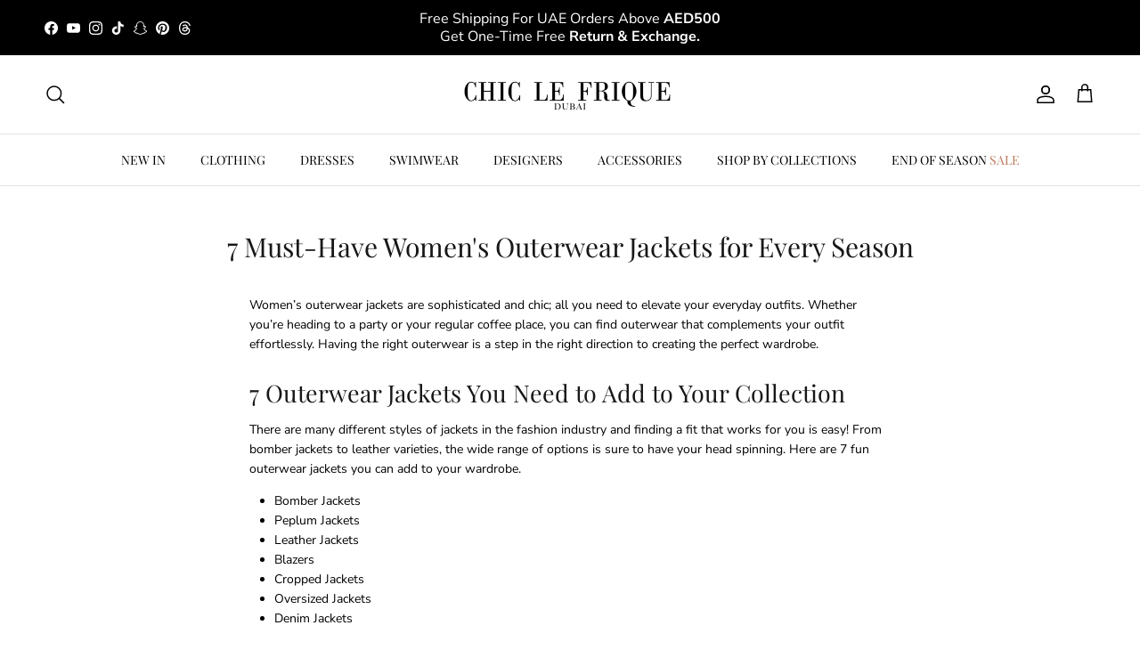

--- FILE ---
content_type: text/html; charset=utf-8
request_url: https://chiclefrique.com/blogs/all/the-must-have-womens-outerwear-jackets-for-every-season
body_size: 44686
content:
<!doctype html>
<html class="no-js" lang="en" dir="ltr">
<head><meta charset="utf-8">
<meta name="viewport" content="width=device-width,initial-scale=1">
<title>7 Chic Women&#39;s Outerwear Jackets You Need in Your Wardrobe &ndash; CHIC LE FRIQUE</title><link rel="canonical" href="https://chiclefrique.com/blogs/all/the-must-have-womens-outerwear-jackets-for-every-season"><link rel="icon" href="//chiclefrique.com/cdn/shop/files/CLF_BLACK_FAVICON.png?crop=center&height=48&v=1658306353&width=48" type="image/png">
  <link rel="apple-touch-icon" href="//chiclefrique.com/cdn/shop/files/CLF_BLACK_FAVICON.png?crop=center&height=180&v=1658306353&width=180"><meta name="description" content="Here are 7 different styles of women&#39;s outerwear jackets you can add to your collection. They are fun and exciting, the perfect summer outerwear for women."><meta property="og:site_name" content="CHIC LE FRIQUE">
<meta property="og:url" content="https://chiclefrique.com/blogs/all/the-must-have-womens-outerwear-jackets-for-every-season">
<meta property="og:title" content="7 Chic Women&#39;s Outerwear Jackets You Need in Your Wardrobe">
<meta property="og:type" content="article">
<meta property="og:description" content="Here are 7 different styles of women&#39;s outerwear jackets you can add to your collection. They are fun and exciting, the perfect summer outerwear for women."><meta property="og:image" content="http://chiclefrique.com/cdn/shop/files/clf-logo-social-sharing.jpg?crop=center&height=1200&v=1723547884&width=1200">
  <meta property="og:image:secure_url" content="https://chiclefrique.com/cdn/shop/files/clf-logo-social-sharing.jpg?crop=center&height=1200&v=1723547884&width=1200">
  <meta property="og:image:width" content="1200">
  <meta property="og:image:height" content="628"><meta name="twitter:card" content="summary_large_image">
<meta name="twitter:title" content="7 Chic Women&#39;s Outerwear Jackets You Need in Your Wardrobe">
<meta name="twitter:description" content="Here are 7 different styles of women&#39;s outerwear jackets you can add to your collection. They are fun and exciting, the perfect summer outerwear for women.">
<style>@font-face {
  font-family: "Nunito Sans";
  font-weight: 400;
  font-style: normal;
  font-display: fallback;
  src: url("//chiclefrique.com/cdn/fonts/nunito_sans/nunitosans_n4.0276fe080df0ca4e6a22d9cb55aed3ed5ba6b1da.woff2") format("woff2"),
       url("//chiclefrique.com/cdn/fonts/nunito_sans/nunitosans_n4.b4964bee2f5e7fd9c3826447e73afe2baad607b7.woff") format("woff");
}
@font-face {
  font-family: "Nunito Sans";
  font-weight: 700;
  font-style: normal;
  font-display: fallback;
  src: url("//chiclefrique.com/cdn/fonts/nunito_sans/nunitosans_n7.25d963ed46da26098ebeab731e90d8802d989fa5.woff2") format("woff2"),
       url("//chiclefrique.com/cdn/fonts/nunito_sans/nunitosans_n7.d32e3219b3d2ec82285d3027bd673efc61a996c8.woff") format("woff");
}
@font-face {
  font-family: "Nunito Sans";
  font-weight: 500;
  font-style: normal;
  font-display: fallback;
  src: url("//chiclefrique.com/cdn/fonts/nunito_sans/nunitosans_n5.6fc0ed1feb3fc393c40619f180fc49c4d0aae0db.woff2") format("woff2"),
       url("//chiclefrique.com/cdn/fonts/nunito_sans/nunitosans_n5.2c84830b46099cbcc1095f30e0957b88b914e50a.woff") format("woff");
}
@font-face {
  font-family: "Nunito Sans";
  font-weight: 400;
  font-style: italic;
  font-display: fallback;
  src: url("//chiclefrique.com/cdn/fonts/nunito_sans/nunitosans_i4.6e408730afac1484cf297c30b0e67c86d17fc586.woff2") format("woff2"),
       url("//chiclefrique.com/cdn/fonts/nunito_sans/nunitosans_i4.c9b6dcbfa43622b39a5990002775a8381942ae38.woff") format("woff");
}
@font-face {
  font-family: "Nunito Sans";
  font-weight: 700;
  font-style: italic;
  font-display: fallback;
  src: url("//chiclefrique.com/cdn/fonts/nunito_sans/nunitosans_i7.8c1124729eec046a321e2424b2acf328c2c12139.woff2") format("woff2"),
       url("//chiclefrique.com/cdn/fonts/nunito_sans/nunitosans_i7.af4cda04357273e0996d21184432bcb14651a64d.woff") format("woff");
}
@font-face {
  font-family: "Playfair Display";
  font-weight: 400;
  font-style: normal;
  font-display: fallback;
  src: url("//chiclefrique.com/cdn/fonts/playfair_display/playfairdisplay_n4.9980f3e16959dc89137cc1369bfc3ae98af1deb9.woff2") format("woff2"),
       url("//chiclefrique.com/cdn/fonts/playfair_display/playfairdisplay_n4.c562b7c8e5637886a811d2a017f9e023166064ee.woff") format("woff");
}
@font-face {
  font-family: "Nunito Sans";
  font-weight: 400;
  font-style: normal;
  font-display: fallback;
  src: url("//chiclefrique.com/cdn/fonts/nunito_sans/nunitosans_n4.0276fe080df0ca4e6a22d9cb55aed3ed5ba6b1da.woff2") format("woff2"),
       url("//chiclefrique.com/cdn/fonts/nunito_sans/nunitosans_n4.b4964bee2f5e7fd9c3826447e73afe2baad607b7.woff") format("woff");
}
@font-face {
  font-family: "Playfair Display";
  font-weight: 400;
  font-style: normal;
  font-display: fallback;
  src: url("//chiclefrique.com/cdn/fonts/playfair_display/playfairdisplay_n4.9980f3e16959dc89137cc1369bfc3ae98af1deb9.woff2") format("woff2"),
       url("//chiclefrique.com/cdn/fonts/playfair_display/playfairdisplay_n4.c562b7c8e5637886a811d2a017f9e023166064ee.woff") format("woff");
}
@font-face {
  font-family: "Playfair Display";
  font-weight: 600;
  font-style: normal;
  font-display: fallback;
  src: url("//chiclefrique.com/cdn/fonts/playfair_display/playfairdisplay_n6.41e9dda2e7301ca861c0ec25a53c1bdf16b6624d.woff2") format("woff2"),
       url("//chiclefrique.com/cdn/fonts/playfair_display/playfairdisplay_n6.3fecbbfefcd2c3e39326078af5db97c0302e18b5.woff") format("woff");
}
:root {
  --page-container-width:          1400px;
  --reading-container-width:       720px;
  --divider-opacity:               0.14;
  --gutter-large:                  30px;
  --gutter-desktop:                20px;
  --gutter-mobile:                 16px;
  --section-padding:               50px;
  --larger-section-padding:        80px;
  --larger-section-padding-mobile: 60px;
  --largest-section-padding:       110px;
  --aos-animate-duration:          0.6s;

  --base-font-family:              "Nunito Sans", sans-serif;
  --base-font-weight:              400;
  --base-font-style:               normal;
  --heading-font-family:           "Playfair Display", serif;
  --heading-font-weight:           400;
  --heading-font-style:            normal;
  --heading-font-letter-spacing:   normal;
  --logo-font-family:              "Nunito Sans", sans-serif;
  --logo-font-weight:              400;
  --logo-font-style:               normal;
  --nav-font-family:               "Playfair Display", serif;
  --nav-font-weight:               400;
  --nav-font-style:                normal;

  --base-text-size:14px;
  --base-line-height:              1.6;
  --input-text-size:16px;
  --smaller-text-size-1:11px;
  --smaller-text-size-2:14px;
  --smaller-text-size-3:11px;
  --smaller-text-size-4:10px;
  --larger-text-size:30px;
  --super-large-text-size:53px;
  --super-large-mobile-text-size:24px;
  --larger-mobile-text-size:24px;
  --logo-text-size:26px;--btn-letter-spacing: 0.08em;
    --btn-text-transform: uppercase;
    --button-text-size: 12px;
    --quickbuy-button-text-size: 12;
    --small-feature-link-font-size: 0.75em;
    --input-btn-padding-top:             1.2em;
    --input-btn-padding-bottom:          1.2em;--heading-text-transform:none;
  --nav-text-size:                      14px;
  --mobile-menu-font-weight:            600;

  --body-bg-color:                      255 255 255;
  --bg-color:                           255 255 255;
  --body-text-color:                    0 0 0;
  --text-color:                         0 0 0;

  --header-text-col:                    #000000;--header-text-hover-col:             var(--main-nav-link-hover-col);--header-bg-col:                     #ffffff;
  --heading-color:                     23 23 23;
  --body-heading-color:                23 23 23;
  --heading-divider-col:               #dfe3e8;

  --logo-col:                          #171717;
  --main-nav-bg:                       #ffffff;
  --main-nav-link-col:                 #000000;
  --main-nav-link-hover-col:           #b87253;
  --main-nav-link-featured-col:        #b61d0f;

  --link-color:                        0 0 0;
  --body-link-color:                   0 0 0;

  --btn-bg-color:                        35 35 35;
  --btn-bg-hover-color:                  184 114 83;
  --btn-border-color:                    35 35 35;
  --btn-border-hover-color:              184 114 83;
  --btn-text-color:                      255 255 255;
  --btn-text-hover-color:                255 255 255;--btn-alt-bg-color:                    255 255 255;
  --btn-alt-text-color:                  35 35 35;
  --btn-alt-border-color:                35 35 35;
  --btn-alt-border-hover-color:          35 35 35;--btn-ter-bg-color:                    235 235 235;
  --btn-ter-text-color:                  0 0 0;
  --btn-ter-bg-hover-color:              35 35 35;
  --btn-ter-text-hover-color:            255 255 255;--btn-border-radius: 0;--color-scheme-default:                             #ffffff;
  --color-scheme-default-color:                       255 255 255;
  --color-scheme-default-text-color:                  0 0 0;
  --color-scheme-default-head-color:                  23 23 23;
  --color-scheme-default-link-color:                  0 0 0;
  --color-scheme-default-btn-text-color:              255 255 255;
  --color-scheme-default-btn-text-hover-color:        255 255 255;
  --color-scheme-default-btn-bg-color:                35 35 35;
  --color-scheme-default-btn-bg-hover-color:          184 114 83;
  --color-scheme-default-btn-border-color:            35 35 35;
  --color-scheme-default-btn-border-hover-color:      184 114 83;
  --color-scheme-default-btn-alt-text-color:          35 35 35;
  --color-scheme-default-btn-alt-bg-color:            255 255 255;
  --color-scheme-default-btn-alt-border-color:        35 35 35;
  --color-scheme-default-btn-alt-border-hover-color:  35 35 35;

  --color-scheme-1:                             #fcfaf3;
  --color-scheme-1-color:                       252 250 243;
  --color-scheme-1-text-color:                  184 114 83;
  --color-scheme-1-head-color:                  23 23 23;
  --color-scheme-1-link-color:                  193 100 82;
  --color-scheme-1-btn-text-color:              255 255 255;
  --color-scheme-1-btn-text-hover-color:        255 255 255;
  --color-scheme-1-btn-bg-color:                35 35 35;
  --color-scheme-1-btn-bg-hover-color:          0 0 0;
  --color-scheme-1-btn-border-color:            35 35 35;
  --color-scheme-1-btn-border-hover-color:      0 0 0;
  --color-scheme-1-btn-alt-text-color:          35 35 35;
  --color-scheme-1-btn-alt-bg-color:            255 255 255;
  --color-scheme-1-btn-alt-border-color:        35 35 35;
  --color-scheme-1-btn-alt-border-hover-color:  35 35 35;

  --color-scheme-2:                             #ffffff;
  --color-scheme-2-color:                       255 255 255;
  --color-scheme-2-text-color:                  0 0 0;
  --color-scheme-2-head-color:                  23 23 23;
  --color-scheme-2-link-color:                  184 114 83;
  --color-scheme-2-btn-text-color:              255 255 255;
  --color-scheme-2-btn-text-hover-color:        255 255 255;
  --color-scheme-2-btn-bg-color:                35 35 35;
  --color-scheme-2-btn-bg-hover-color:          0 0 0;
  --color-scheme-2-btn-border-color:            35 35 35;
  --color-scheme-2-btn-border-hover-color:      0 0 0;
  --color-scheme-2-btn-alt-text-color:          35 35 35;
  --color-scheme-2-btn-alt-bg-color:            255 255 255;
  --color-scheme-2-btn-alt-border-color:        35 35 35;
  --color-scheme-2-btn-alt-border-hover-color:  35 35 35;

  /* Shop Pay payment terms */
  --payment-terms-background-color:    #ffffff;--quickbuy-bg: 255 255 255;--body-input-background-color:       rgb(var(--body-bg-color));
  --input-background-color:            rgb(var(--body-bg-color));
  --body-input-text-color:             var(--body-text-color);
  --input-text-color:                  var(--body-text-color);
  --body-input-border-color:           rgb(191, 191, 191);
  --input-border-color:                rgb(191, 191, 191);
  --input-border-color-hover:          rgb(115, 115, 115);
  --input-border-color-active:         rgb(0, 0, 0);

  --swatch-cross-svg:                  url("data:image/svg+xml,%3Csvg xmlns='http://www.w3.org/2000/svg' width='240' height='240' viewBox='0 0 24 24' fill='none' stroke='rgb(191, 191, 191)' stroke-width='0.09' preserveAspectRatio='none' %3E%3Cline x1='24' y1='0' x2='0' y2='24'%3E%3C/line%3E%3C/svg%3E");
  --swatch-cross-hover:                url("data:image/svg+xml,%3Csvg xmlns='http://www.w3.org/2000/svg' width='240' height='240' viewBox='0 0 24 24' fill='none' stroke='rgb(115, 115, 115)' stroke-width='0.09' preserveAspectRatio='none' %3E%3Cline x1='24' y1='0' x2='0' y2='24'%3E%3C/line%3E%3C/svg%3E");
  --swatch-cross-active:               url("data:image/svg+xml,%3Csvg xmlns='http://www.w3.org/2000/svg' width='240' height='240' viewBox='0 0 24 24' fill='none' stroke='rgb(0, 0, 0)' stroke-width='0.09' preserveAspectRatio='none' %3E%3Cline x1='24' y1='0' x2='0' y2='24'%3E%3C/line%3E%3C/svg%3E");

  --footer-divider-col:                #d9d9d9;
  --footer-text-col:                   0 0 0;
  --footer-heading-col:                23 23 23;
  --footer-bg:                         #f1f1f1;--product-label-overlay-justify: flex-start;--product-label-overlay-align: flex-start;--product-label-overlay-reduction-text:   #626262;
  --product-label-overlay-reduction-bg:     #ffffff;
  --product-label-overlay-stock-text:       #ffffff;
  --product-label-overlay-stock-bg:         #09728c;
  --product-label-overlay-new-text:         #ffffff;
  --product-label-overlay-new-bg:           #c16452;
  --product-label-overlay-meta-text:        #ffffff;
  --product-label-overlay-meta-bg:          #bd2585;
  --product-label-sale-text:                #171717;
  --product-label-sold-text:                #171717;
  --product-label-preorder-text:            #b87253;

  --product-block-crop-align:               center;

  
  --product-block-price-align:              center;
  --product-block-price-item-margin-start:  .25rem;
  --product-block-price-item-margin-end:    .25rem;
  

  --collection-block-image-position:   center center;

  --swatch-picker-image-size:          40px;
  --swatch-crop-align:                 center center;

  --image-overlay-text-color:          255 255 255;--image-overlay-bg:                  rgba(0, 0, 0, 0.12);
  --image-overlay-shadow-start:        rgb(0 0 0 / 0.16);
  --image-overlay-box-opacity:         0.88;--product-inventory-ok-box-color:            #f2faf0;
  --product-inventory-ok-text-color:           #108043;
  --product-inventory-ok-icon-box-fill-color:  #fff;
  --product-inventory-low-box-color:           #fcf1cd;
  --product-inventory-low-text-color:          #dd9a1a;
  --product-inventory-low-icon-box-fill-color: #fff;
  --product-inventory-low-text-color-channels: 16, 128, 67;
  --product-inventory-ok-text-color-channels:  221, 154, 26;

  --rating-star-color: 0 0 0;--overlay-align-left: start;
    --overlay-align-right: end;}html[dir=rtl] {
  --overlay-right-text-m-left: 0;
  --overlay-right-text-m-right: auto;
  --overlay-left-shadow-left-left: 15%;
  --overlay-left-shadow-left-right: -50%;
  --overlay-left-shadow-right-left: -85%;
  --overlay-left-shadow-right-right: 0;
}.image-overlay--bg-box .text-overlay .text-overlay__text {
    --image-overlay-box-bg: 255 255 255;
    --heading-color: var(--body-heading-color);
    --text-color: var(--body-text-color);
    --link-color: var(--body-link-color);
  }::selection {
    background: rgb(var(--body-heading-color));
    color: rgb(var(--body-bg-color));
  }
  ::-moz-selection {
    background: rgb(var(--body-heading-color));
    color: rgb(var(--body-bg-color));
  }.use-color-scheme--default {
  --product-label-sale-text:           #171717;
  --product-label-sold-text:           #171717;
  --product-label-preorder-text:       #b87253;
  --input-background-color:            rgb(var(--body-bg-color));
  --input-text-color:                  var(--body-input-text-color);
  --input-border-color:                rgb(191, 191, 191);
  --input-border-color-hover:          rgb(115, 115, 115);
  --input-border-color-active:         rgb(0, 0, 0);
}.product-info-block.product-inventory.product-inventory--small.product-inventory--low{
      display: none !important;
    }
    
     @media (min-width: 768px) {
      .sticky-atc {
        display: none !important;
      }
    }

    .image-cont {
  position: relative;
}

/* ➊ Plus icon button */
.quick-buy-trigger {
  position: absolute;
  bottom: 0.75rem;
  left: 0.75rem;
  border: none;
  background: transparent;
  padding: 0;
  z-index: 6;
  cursor: pointer;
  color: #fff;
}

.quick-buy-trigger__icon {
  display: inline-flex;
  align-items: center;
  justify-content: center;
  width: 32px;
  height: 32px;
  border-radius: 999px;
  border: 1px solid #fff;
  background: transparent;
  font-size: 20px;
  line-height: 1;
  font-weight: 900
}

/* ➋ Size popup over image */
.quick-buy-panel {
  position: absolute;
  left: 0;
  right: 0;
  bottom: 0;
  background: #ffffff;
  box-shadow: 0 -8px 30px rgba(0, 0, 0, 0.2);
  padding: 1.4rem 1.2rem 1.1rem;
  opacity: 0;
  pointer-events: none;
  transform: translateY(10px);
  transition: opacity 0.2s ease, transform 0.2s ease;
  z-index: 99;
  margin: 10px;
}

.quick-buy-panel.is-open {
  opacity: 1;
  pointer-events: auto;
  transform: translateY(0);
}

.quick-buy-panel__header {
  display: flex;
  align-items: center;
  justify-content: space-between;
  margin-bottom: 1rem;
}

.quick-buy-panel__title {
  font-size: 0.85rem;
  letter-spacing: 0.12em;
  text-transform: uppercase;
}

.quick-buy-panel__close {
  border: none;
  background: transparent;
  cursor: pointer;
  font-size: 1rem;
}

/* Sizes grid */
.quick-buy-sizes {
  display: grid;
  grid-template-columns: repeat(3, minmax(0, 1fr));
  gap: 0.5rem;
  margin-bottom: 1rem;
}

.quick-buy-size-btn {
  padding: 0.7rem 0.4rem;
  border: 1px solid #ddd;
  background: #fff;
  font-size: 0.8rem;
  text-transform: uppercase;
  letter-spacing: 0.06em;
  cursor: pointer;
}

.quick-buy-size-btn--soldout {
  opacity: 0.4;
  cursor: not-allowed;
  position: relative;
}

/* selected size */
.quick-buy-size-btn--selected {
  background: #000;
  color: #fff;
  border-color: #000;
}

/* Add to cart button */
.quick-buy-add-btn {
  width: 100%;
  padding: 0.9rem 1rem;
  border: none;
  background: #000;
  color: #fff;
  text-transform: uppercase;
  letter-spacing: 0.12em;
  font-size: 0.85rem;
  cursor: pointer;
}

.quick-buy-add-btn[disabled] {
  opacity: 0.4;
  cursor: not-allowed;
}

.quick-buy-add-btn.is-loading {
  opacity: 0.7;
}

@media screen and (max-width: 768px){
  .quick-buy-add-btn{
    font-size: 0.65rem;
  }
  .quick-buy-size-btn{
    font-size: 0.7rem;
  }
  .quick-buy-panel__title {
      font-size: 0.75rem;
  }
}
  </style>

  <link href="//chiclefrique.com/cdn/shop/t/197/assets/main.css?v=153396014648380806791766053270" rel="stylesheet" type="text/css" media="all" />
<link rel="preload" as="font" href="//chiclefrique.com/cdn/fonts/nunito_sans/nunitosans_n4.0276fe080df0ca4e6a22d9cb55aed3ed5ba6b1da.woff2" type="font/woff2" crossorigin><link rel="preload" as="font" href="//chiclefrique.com/cdn/fonts/playfair_display/playfairdisplay_n4.9980f3e16959dc89137cc1369bfc3ae98af1deb9.woff2" type="font/woff2" crossorigin><script>
    document.addEventListener("DOMContentLoaded", function () {
      const coOrdLink = document.querySelector('a[href="/collections/co-ords"]');
      if (coOrdLink) {
        coOrdLink.classList.add("co-ords-active");
      }
    });
  </script>
  <script>
    // CLF NATIVE APP 1.0 COMPONENT DISBALE THROUGH USERAGENT 
    document.addEventListener("DOMContentLoaded", function () {
      const isInApp = navigator.userAgent.includes("ChicLeFriqueApp");

      const isHomePage =
        window.location.origin === "https://chiclefrique.com" &&
        (window.location.pathname === "/" || window.location.pathname === "");
      
      if (isInApp && isHomePage) {
        document.body.classList.add("inapp-mode");
        window.location.href = "https://chiclefrique.com/account/login";
      }
    });
    document.addEventListener("DOMContentLoaded", function () { if (navigator.userAgent.includes("ChicLeFriqueApp")) { document.body.classList.add("inapp-mode"); } });
  </script>
  
  <script >
    document.documentElement.className = document.documentElement.className.replace('no-js', 'js');

    window.theme = {
      info: {
        name: 'Symmetry',
        version: '7.4.0'
      },
      device: {
        hasTouch: window.matchMedia('(any-pointer: coarse)').matches,
        hasHover: window.matchMedia('(hover: hover)').matches
      },
      mediaQueries: {
        md: '(min-width: 768px)',
        productMediaCarouselBreak: '(min-width: 1041px)'
      },
      routes: {
        base: 'https://chiclefrique.com',
        cart: '/cart',
        cartAdd: '/cart/add.js',
        cartUpdate: '/cart/update.js',
        predictiveSearch: '/search/suggest'
      },
      strings: {
        cartTermsConfirmation: "You must agree to the terms and conditions before continuing.",
        cartItemsQuantityError: "You can only add [QUANTITY] of this item to your cart.",
        generalSearchViewAll: "View all search results",
        noStock: "Sold out",
        noVariant: "Unavailable",
        productsProductChooseA: "Choose a",
        generalSearchPages: "Pages",
        generalSearchNoResultsWithoutTerms: "Sorry, we couldnʼt find any results",
        shippingCalculator: {
          singleRate: "There is one shipping rate for this destination:",
          multipleRates: "There are multiple shipping rates for this destination:",
          noRates: "We do not ship to this destination."
        }
      },
      settings: {
        moneyWithCurrencyFormat: "\u003cspan class=\"money conversion-bear-money\"\u003eAED {{amount}} \u003c\/span\u003e",
        cartType: "drawer",
        afterAddToCart: "drawer",
        quickbuyStyle: "off",
        externalLinksNewTab: true,
        internalLinksSmoothScroll: true
      }
    }

    theme.inlineNavigationCheck = function() {
      var pageHeader = document.querySelector('.pageheader'),
          inlineNavContainer = pageHeader.querySelector('.logo-area__left__inner'),
          inlineNav = inlineNavContainer.querySelector('.navigation--left');
      if (inlineNav && getComputedStyle(inlineNav).display != 'none') {
        var inlineMenuCentered = document.querySelector('.pageheader--layout-inline-menu-center'),
            logoContainer = document.querySelector('.logo-area__middle__inner');
        if(inlineMenuCentered) {
          var rightWidth = document.querySelector('.logo-area__right__inner').clientWidth,
              middleWidth = logoContainer.clientWidth,
              logoArea = document.querySelector('.logo-area'),
              computedLogoAreaStyle = getComputedStyle(logoArea),
              logoAreaInnerWidth = logoArea.clientWidth - Math.ceil(parseFloat(computedLogoAreaStyle.paddingLeft)) - Math.ceil(parseFloat(computedLogoAreaStyle.paddingRight)),
              availableNavWidth = logoAreaInnerWidth - Math.max(rightWidth, middleWidth) * 2 - 40;
          inlineNavContainer.style.maxWidth = availableNavWidth + 'px';
        }

        var firstInlineNavLink = inlineNav.querySelector('.navigation__item:first-child'),
            lastInlineNavLink = inlineNav.querySelector('.navigation__item:last-child');
        if (lastInlineNavLink) {
          var inlineNavWidth = null;
          if(document.querySelector('html[dir=rtl]')) {
            inlineNavWidth = firstInlineNavLink.offsetLeft - lastInlineNavLink.offsetLeft + firstInlineNavLink.offsetWidth;
          } else {
            inlineNavWidth = lastInlineNavLink.offsetLeft - firstInlineNavLink.offsetLeft + lastInlineNavLink.offsetWidth;
          }
          if (inlineNavContainer.offsetWidth >= inlineNavWidth) {
            pageHeader.classList.add('pageheader--layout-inline-permitted');
            var tallLogo = logoContainer.clientHeight > lastInlineNavLink.clientHeight + 20;
            if (tallLogo) {
              inlineNav.classList.add('navigation--tight-underline');
            } else {
              inlineNav.classList.remove('navigation--tight-underline');
            }
          } else {
            pageHeader.classList.remove('pageheader--layout-inline-permitted');
          }
        }
      }
    };

    theme.setInitialHeaderHeightProperty = () => {
      const section = document.querySelector('.section-header');
      if (section) {
        document.documentElement.style.setProperty('--theme-header-height', Math.ceil(section.clientHeight) + 'px');
      }
    };
    
  </script>

  <script src="//chiclefrique.com/cdn/shop/t/197/assets/main.js?v=17081868759436963201764222220" defer></script>
    <script src="//chiclefrique.com/cdn/shop/t/197/assets/animate-on-scroll.js?v=43399493317459230451764222220" defer></script>
    <link href="//chiclefrique.com/cdn/shop/t/197/assets/animate-on-scroll.css?v=169436734591984990531764222220" rel="stylesheet" type="text/css" media="all" />
  

  <script>window.performance && window.performance.mark && window.performance.mark('shopify.content_for_header.start');</script><meta name="google-site-verification" content="p9i-xLn-yO6oDdBKGMdC1WPh-8DhBG4mXgjHeIRoXWQ">
<meta name="google-site-verification" content="p9i-xLn-yO6oDdBKGMdC1WPh-8DhBG4mXgjHeIRoXWQ">
<meta id="shopify-digital-wallet" name="shopify-digital-wallet" content="/287834131/digital_wallets/dialog">
<link rel="alternate" type="application/atom+xml" title="Feed" href="/blogs/all.atom" />
<script async="async" src="/checkouts/internal/preloads.js?locale=en-AE"></script>
<script id="shopify-features" type="application/json">{"accessToken":"db2f01545cee8c26c67b6284921e9fcc","betas":["rich-media-storefront-analytics"],"domain":"chiclefrique.com","predictiveSearch":true,"shopId":287834131,"locale":"en"}</script>
<script>var Shopify = Shopify || {};
Shopify.shop = "chic-le-frique.myshopify.com";
Shopify.locale = "en";
Shopify.currency = {"active":"AED","rate":"1.0"};
Shopify.country = "AE";
Shopify.theme = {"name":"CLF-UAE-27-11-2025-v7","id":150555099314,"schema_name":"Symmetry","schema_version":"7.4.0","theme_store_id":568,"role":"main"};
Shopify.theme.handle = "null";
Shopify.theme.style = {"id":null,"handle":null};
Shopify.cdnHost = "chiclefrique.com/cdn";
Shopify.routes = Shopify.routes || {};
Shopify.routes.root = "/";</script>
<script type="module">!function(o){(o.Shopify=o.Shopify||{}).modules=!0}(window);</script>
<script>!function(o){function n(){var o=[];function n(){o.push(Array.prototype.slice.apply(arguments))}return n.q=o,n}var t=o.Shopify=o.Shopify||{};t.loadFeatures=n(),t.autoloadFeatures=n()}(window);</script>
<script id="shop-js-analytics" type="application/json">{"pageType":"article"}</script>
<script defer="defer" async type="module" src="//chiclefrique.com/cdn/shopifycloud/shop-js/modules/v2/client.init-shop-cart-sync_C5BV16lS.en.esm.js"></script>
<script defer="defer" async type="module" src="//chiclefrique.com/cdn/shopifycloud/shop-js/modules/v2/chunk.common_CygWptCX.esm.js"></script>
<script type="module">
  await import("//chiclefrique.com/cdn/shopifycloud/shop-js/modules/v2/client.init-shop-cart-sync_C5BV16lS.en.esm.js");
await import("//chiclefrique.com/cdn/shopifycloud/shop-js/modules/v2/chunk.common_CygWptCX.esm.js");

  window.Shopify.SignInWithShop?.initShopCartSync?.({"fedCMEnabled":true,"windoidEnabled":true});

</script>
<script>(function() {
  var isLoaded = false;
  function asyncLoad() {
    if (isLoaded) return;
    isLoaded = true;
    var urls = ["https:\/\/creditsyard.com\/js\/integrations\/script.js?shop=chic-le-frique.myshopify.com"];
    for (var i = 0; i < urls.length; i++) {
      var s = document.createElement('script');
      s.type = 'text/javascript';
      s.async = true;
      s.src = urls[i];
      var x = document.getElementsByTagName('script')[0];
      x.parentNode.insertBefore(s, x);
    }
  };
  if(window.attachEvent) {
    window.attachEvent('onload', asyncLoad);
  } else {
    window.addEventListener('load', asyncLoad, false);
  }
})();</script>
<script id="__st">var __st={"a":287834131,"offset":14400,"reqid":"f241e960-55f7-46ea-a000-54f5b51d3eff-1768643299","pageurl":"chiclefrique.com\/blogs\/all\/the-must-have-womens-outerwear-jackets-for-every-season","s":"articles-558780416178","u":"6cd08fab2549","p":"article","rtyp":"article","rid":558780416178};</script>
<script>window.ShopifyPaypalV4VisibilityTracking = true;</script>
<script id="captcha-bootstrap">!function(){'use strict';const t='contact',e='account',n='new_comment',o=[[t,t],['blogs',n],['comments',n],[t,'customer']],c=[[e,'customer_login'],[e,'guest_login'],[e,'recover_customer_password'],[e,'create_customer']],r=t=>t.map((([t,e])=>`form[action*='/${t}']:not([data-nocaptcha='true']) input[name='form_type'][value='${e}']`)).join(','),a=t=>()=>t?[...document.querySelectorAll(t)].map((t=>t.form)):[];function s(){const t=[...o],e=r(t);return a(e)}const i='password',u='form_key',d=['recaptcha-v3-token','g-recaptcha-response','h-captcha-response',i],f=()=>{try{return window.sessionStorage}catch{return}},m='__shopify_v',_=t=>t.elements[u];function p(t,e,n=!1){try{const o=window.sessionStorage,c=JSON.parse(o.getItem(e)),{data:r}=function(t){const{data:e,action:n}=t;return t[m]||n?{data:e,action:n}:{data:t,action:n}}(c);for(const[e,n]of Object.entries(r))t.elements[e]&&(t.elements[e].value=n);n&&o.removeItem(e)}catch(o){console.error('form repopulation failed',{error:o})}}const l='form_type',E='cptcha';function T(t){t.dataset[E]=!0}const w=window,h=w.document,L='Shopify',v='ce_forms',y='captcha';let A=!1;((t,e)=>{const n=(g='f06e6c50-85a8-45c8-87d0-21a2b65856fe',I='https://cdn.shopify.com/shopifycloud/storefront-forms-hcaptcha/ce_storefront_forms_captcha_hcaptcha.v1.5.2.iife.js',D={infoText:'Protected by hCaptcha',privacyText:'Privacy',termsText:'Terms'},(t,e,n)=>{const o=w[L][v],c=o.bindForm;if(c)return c(t,g,e,D).then(n);var r;o.q.push([[t,g,e,D],n]),r=I,A||(h.body.append(Object.assign(h.createElement('script'),{id:'captcha-provider',async:!0,src:r})),A=!0)});var g,I,D;w[L]=w[L]||{},w[L][v]=w[L][v]||{},w[L][v].q=[],w[L][y]=w[L][y]||{},w[L][y].protect=function(t,e){n(t,void 0,e),T(t)},Object.freeze(w[L][y]),function(t,e,n,w,h,L){const[v,y,A,g]=function(t,e,n){const i=e?o:[],u=t?c:[],d=[...i,...u],f=r(d),m=r(i),_=r(d.filter((([t,e])=>n.includes(e))));return[a(f),a(m),a(_),s()]}(w,h,L),I=t=>{const e=t.target;return e instanceof HTMLFormElement?e:e&&e.form},D=t=>v().includes(t);t.addEventListener('submit',(t=>{const e=I(t);if(!e)return;const n=D(e)&&!e.dataset.hcaptchaBound&&!e.dataset.recaptchaBound,o=_(e),c=g().includes(e)&&(!o||!o.value);(n||c)&&t.preventDefault(),c&&!n&&(function(t){try{if(!f())return;!function(t){const e=f();if(!e)return;const n=_(t);if(!n)return;const o=n.value;o&&e.removeItem(o)}(t);const e=Array.from(Array(32),(()=>Math.random().toString(36)[2])).join('');!function(t,e){_(t)||t.append(Object.assign(document.createElement('input'),{type:'hidden',name:u})),t.elements[u].value=e}(t,e),function(t,e){const n=f();if(!n)return;const o=[...t.querySelectorAll(`input[type='${i}']`)].map((({name:t})=>t)),c=[...d,...o],r={};for(const[a,s]of new FormData(t).entries())c.includes(a)||(r[a]=s);n.setItem(e,JSON.stringify({[m]:1,action:t.action,data:r}))}(t,e)}catch(e){console.error('failed to persist form',e)}}(e),e.submit())}));const S=(t,e)=>{t&&!t.dataset[E]&&(n(t,e.some((e=>e===t))),T(t))};for(const o of['focusin','change'])t.addEventListener(o,(t=>{const e=I(t);D(e)&&S(e,y())}));const B=e.get('form_key'),M=e.get(l),P=B&&M;t.addEventListener('DOMContentLoaded',(()=>{const t=y();if(P)for(const e of t)e.elements[l].value===M&&p(e,B);[...new Set([...A(),...v().filter((t=>'true'===t.dataset.shopifyCaptcha))])].forEach((e=>S(e,t)))}))}(h,new URLSearchParams(w.location.search),n,t,e,['guest_login'])})(!0,!0)}();</script>
<script integrity="sha256-4kQ18oKyAcykRKYeNunJcIwy7WH5gtpwJnB7kiuLZ1E=" data-source-attribution="shopify.loadfeatures" defer="defer" src="//chiclefrique.com/cdn/shopifycloud/storefront/assets/storefront/load_feature-a0a9edcb.js" crossorigin="anonymous"></script>
<script data-source-attribution="shopify.dynamic_checkout.dynamic.init">var Shopify=Shopify||{};Shopify.PaymentButton=Shopify.PaymentButton||{isStorefrontPortableWallets:!0,init:function(){window.Shopify.PaymentButton.init=function(){};var t=document.createElement("script");t.src="https://chiclefrique.com/cdn/shopifycloud/portable-wallets/latest/portable-wallets.en.js",t.type="module",document.head.appendChild(t)}};
</script>
<script data-source-attribution="shopify.dynamic_checkout.buyer_consent">
  function portableWalletsHideBuyerConsent(e){var t=document.getElementById("shopify-buyer-consent"),n=document.getElementById("shopify-subscription-policy-button");t&&n&&(t.classList.add("hidden"),t.setAttribute("aria-hidden","true"),n.removeEventListener("click",e))}function portableWalletsShowBuyerConsent(e){var t=document.getElementById("shopify-buyer-consent"),n=document.getElementById("shopify-subscription-policy-button");t&&n&&(t.classList.remove("hidden"),t.removeAttribute("aria-hidden"),n.addEventListener("click",e))}window.Shopify?.PaymentButton&&(window.Shopify.PaymentButton.hideBuyerConsent=portableWalletsHideBuyerConsent,window.Shopify.PaymentButton.showBuyerConsent=portableWalletsShowBuyerConsent);
</script>
<script data-source-attribution="shopify.dynamic_checkout.cart.bootstrap">document.addEventListener("DOMContentLoaded",(function(){function t(){return document.querySelector("shopify-accelerated-checkout-cart, shopify-accelerated-checkout")}if(t())Shopify.PaymentButton.init();else{new MutationObserver((function(e,n){t()&&(Shopify.PaymentButton.init(),n.disconnect())})).observe(document.body,{childList:!0,subtree:!0})}}));
</script>
<script id='scb4127' type='text/javascript' async='' src='https://chiclefrique.com/cdn/shopifycloud/privacy-banner/storefront-banner.js'></script><link id="shopify-accelerated-checkout-styles" rel="stylesheet" media="screen" href="https://chiclefrique.com/cdn/shopifycloud/portable-wallets/latest/accelerated-checkout-backwards-compat.css" crossorigin="anonymous">
<style id="shopify-accelerated-checkout-cart">
        #shopify-buyer-consent {
  margin-top: 1em;
  display: inline-block;
  width: 100%;
}

#shopify-buyer-consent.hidden {
  display: none;
}

#shopify-subscription-policy-button {
  background: none;
  border: none;
  padding: 0;
  text-decoration: underline;
  font-size: inherit;
  cursor: pointer;
}

#shopify-subscription-policy-button::before {
  box-shadow: none;
}

      </style>

<script>window.performance && window.performance.mark && window.performance.mark('shopify.content_for_header.end');</script>
<!-- CC Custom Head Start --><!-- CC Custom Head End --><style>
.product-block .product-block__title,.product-block .product-link:not(.btn),.product-block .product-price,.product-block .vendor .underline,.product-tag{color:#626262}#cmTable th,#inTable th,p.refund-note{background-color:#000;color:#fff}.product-grid{column-gap:8px}.product-block .block-inner .vendor{font-weight:900}@media screen and (min-width:768px){.co-ords-active{display:inline-block;padding:0 0 15px;opacity:.7;font-size:.8em;font-weight:500;letter-spacing:.08em;line-height:1.2em;text-transform:uppercase}.product-info .media-gallery-size-large+.product-column-right{padding-top:3rem}}@font-face{font-family:Encorpada_Classic_400;src:url('https://cdn.shopify.com/s/files/1/0002/8783/4131/files/Encorpada_Classic_400.ttf?v=1732519588')}.scrolled-to-bottom .sticky-atc,.sticky-atc--out{visibility:visible!important;transform:none!important;opacity:1!important}.product-tag{position:absolute;top:auto;left:5%;right:auto;padding:12px 30px;background:#fff;width:90%;margin:0 auto;z-index:9;bottom:2%;border-radius:5px}.product-media--video-wrapper{position:relative;width:100%;padding-bottom:149.36%;overflow:hidden}.product-media--video-wrapper video{position:absolute;top:0;left:0;width:100%;height:100%;object-fit:cover}p.refund-note{display:table;padding:5px 10px;font-size:12px}.return-button{padding:5px 10px;background:#000}.return-button a{color:#fff;text-decoration:none}.product-price--block .price__current{font-weight:400}product-block .vendor .underline{font-size:1rem;text-underline-offset:3px}.product-block__title{margin-top:1rem}.mobile-navigation-drawer .navigation .navigation__link{color:#414141!important}.pl-swatches-collection__swatch{border:1px solid #000}.pl-swatches-collection__swatch-wrapper{border:1px solid #000!important}.yotpo-empty-state svg path[fill="#FFD064"],.yotpo-empty-state svg path[fill="#FFEAA8"]{fill:#000}.yotpo-empty-state svg path[fill="#FFE07D"]{fill:#303030}.yotpo-empty-state svg path[fill="#FFF5D7"]{fill:#e2e2e2}.measuring-tapes-main{text-align:center;width:auto}.measuring-tapes-main img{max-width:15%}.toggle-btns{cursor:pointer;padding:5px 0;margin-right:15px;background-color:#fff;opacity:.3}.size_btns{display:flex}.active-btn{opacity:1}#inTable{display:none}#cmTable,#inTable{width:100%}#cmTable .table-container,#inTable .table-container{margin-top:20px}#cmTable table,#inTable table{width:100%;border-collapse:collapse}#cmTable td,#cmTable th,#generalTable td,#generalTable th,#inTable td,#inTable th{padding:10px;border:1px solid #ddd;text-align:center}.truefit-image-wrapper{display:flex;justify-content:space-between}.truefit-image-wrapper .fit_img{max-width:40%}.truefit-info-box{text-align:center}.cart-drawer__footer .lightly-spaced-row,.cart-item .lightly-spaced-row{margin-top:0}@media screen and (max-width:768px){.yotpo-reviews-star-ratings-widget{display:flex;justify-content:center!important}.delivery-details .delivery-date,p.refund-note{text-align:center}.truefit-image-wrapper .fit_img{max-width:50%}.frcp-nav-button[active=true]{background:#000!important}}
  
  /* ALL APP USER AGENT ELEMENT DISBALE CSS */
  body.inapp-mode .section-header,
  body.inapp-mode #pagefooter,
  body.inapp-mode announcement-bar,
  body.inapp-mode .pageheader,
  body.inapp-mode .sticky-atc, 
  body.inapp-mode .buy-buttons-row,
  body.inapp-mode variant-picker,
  body.inapp-mode .app-banner{
    display: none !important;
  }

</style>
  


<!-- BEGIN app block: shopify://apps/geo-pro-geolocation/blocks/geopro/16fc5313-7aee-4e90-ac95-f50fc7c8b657 --><!-- This snippet is used to load Geo:Pro data on the storefront -->
<meta class='geo-ip' content='[base64]'>
<!-- This snippet initializes the plugin -->
<script async>
  try {
    const loadGeoPro=()=>{let e=e=>{if(!e||e.isCrawler||"success"!==e.message){window.geopro_cancel="1";return}let o=e.isAdmin?"el-geoip-location-admin":"el-geoip-location",s=Date.now()+864e5;localStorage.setItem(o,JSON.stringify({value:e.data,expires:s})),e.isAdmin&&localStorage.setItem("el-geoip-admin",JSON.stringify({value:"1",expires:s}))},o=new XMLHttpRequest;o.open("GET","https://geo.geoproapp.com?x-api-key=91e359ab7-2b63-539e-1de2-c4bf731367a7",!0),o.responseType="json",o.onload=()=>e(200===o.status?o.response:null),o.send()},load=!["el-geoip-location-admin","el-geoip-location"].some(e=>{try{let o=JSON.parse(localStorage.getItem(e));return o&&o.expires>Date.now()}catch(s){return!1}});load&&loadGeoPro();
  } catch(e) {
    console.warn('Geo:Pro error', e);
    window.geopro_cancel = '1';
  }
</script>
<script src="https://cdn.shopify.com/extensions/019b746b-26da-7a64-a671-397924f34f11/easylocation-195/assets/easylocation-storefront.min.js" type="text/javascript" async></script>


<!-- END app block --><!-- BEGIN app block: shopify://apps/yotpo-product-reviews/blocks/settings/eb7dfd7d-db44-4334-bc49-c893b51b36cf -->


  <script type="text/javascript" src="https://cdn-widgetsrepository.yotpo.com/v1/loader/mu1q8KJIa1S7W8d5TROYWLICmplUTgAjnY4CR4pg?languageCode=en" async></script>



  
<!-- END app block --><!-- BEGIN app block: shopify://apps/instafeed/blocks/head-block/c447db20-095d-4a10-9725-b5977662c9d5 --><link rel="preconnect" href="https://cdn.nfcube.com/">
<link rel="preconnect" href="https://scontent.cdninstagram.com/">


  <script>
    document.addEventListener('DOMContentLoaded', function () {
      let instafeedScript = document.createElement('script');

      
        instafeedScript.src = 'https://cdn.nfcube.com/instafeed-b4c0e9d8d95f903933fc5e04b49f1c59.js';
      

      document.body.appendChild(instafeedScript);
    });
  </script>





<!-- END app block --><!-- BEGIN app block: shopify://apps/yotpo-product-reviews/blocks/reviews_tab/eb7dfd7d-db44-4334-bc49-c893b51b36cf -->



<!-- END app block --><!-- BEGIN app block: shopify://apps/webengage/blocks/webengage-embed/1d458caf-1d70-4697-a570-55048d495614 --><div class="we-app-block"></div>
<script type="text/javascript" id="we-variables-embedded">
try {
    var _webengage_phone_library = "https://cdn.shopify.com/extensions/019a8125-a23c-7dbc-baa0-373090c46dab/we-shopify-app-68/assets/webengagePhoneLibrary.js";
    var _webengage_app_cdn_minified_events = "https://cdn.shopify.com/extensions/019a8125-a23c-7dbc-baa0-373090c46dab/we-shopify-app-68/assets/webengageEvents.min.js";
    var _webengage_app_cdn_minified_events_nopolyfill = "https://cdn.shopify.com/extensions/019a8125-a23c-7dbc-baa0-373090c46dab/we-shopify-app-68/assets/webengageEventsNoPolyfill.min.js";
    var _webengage_app_cdn_minified_sdk = "https://cdn.shopify.com/extensions/019a8125-a23c-7dbc-baa0-373090c46dab/we-shopify-app-68/assets/webengageSdk.min.js"
    var _webengage_license_code = "aa132dac";
    var _webengage_id_type = "email";
	var _webengage_region = "US";
    var _webengage_web_push_enabled = true;
	var _webengage_version = "3.0";
	var _webengage_env = "production";
    var _webengage_app = "WebEngage";
    var _webengage_is_embed = "true";
    var _webengage_is_pixel = "false";
    var __webengage_webhook_enabled = true;
	var _webengage_shop_url = `https://chiclefrique.com`;
	var _webengage_shop_domain = `chiclefrique.com`;
	var _webengage_shop_email = `info@chiclefrique.com`;
	var _webengage_shop_name =`CHIC LE FRIQUE`;
	var _webengage_charged_currency = `AED`;
	var _webengage_customer_name = ``;
	var _webengage_customer_identity = ``;
	var _webengage_customer_email = ``;
	var _webengage_customer_phone = ``;
    var _webengage_page_type = `article`;
    var _webengage_money_format = "AED {{amount}}";
    var _webengage_money_with_currency_format = "AED {{amount}} ";
    var _webengage_currency_code_enabled = ``;
    
    var _webengage_currency_format = "AED {{amount}}";
    
	
	
	
window.webengageApp = {
        sdk: {
            licenseCode: _webengage_license_code,
            idType: _webengage_id_type,
            region: _webengage_region,
            isWebpush: _webengage_web_push_enabled,
            version: _webengage_version,
            env: _webengage_env,
            appType: _webengage_app,
            isAppEmbed: _webengage_is_embed,
            isPixelEmbed: _webengage_is_pixel
        },
        config: {
          	currency: `AED`,
            meta : {
                title : `7 Chic Women&#39;s Outerwear Jackets You Need in Your Wardrobe`,
                template : `article`,
                url : `https://chiclefrique.com/blogs/all/the-must-have-womens-outerwear-jackets-for-every-season`,
                type : `article`,
            },
            routes: {
                customer: {
                    account: '/account',
                    login: '/account/login',
                    logout: '/account/logout',
                    register: '/account/register'
                },
                cart: {
                    list: '/cart',
                    add: '/cart/add',
                    clear: '/cart/clear',
                    update: '/cart/change',
                    change: '/cart/change',
                }    
            },
            shop: {
                url: _webengage_shop_url,
                domain: _webengage_shop_domain,
                email: _webengage_shop_email,
                name: _webengage_shop_name
            }
        },
        cart: {"note":null,"attributes":{},"original_total_price":0,"total_price":0,"total_discount":0,"total_weight":0.0,"item_count":0,"items":[],"requires_shipping":false,"currency":"AED","items_subtotal_price":0,"cart_level_discount_applications":[],"checkout_charge_amount":0}
    };
    
    
     var _wise_cart_settings = {};
    

    var _wise_cart_asset_css_url = "";
    var _wise_cart_asset_client_url = "";
    var _wise_cart_asset_preview_url = "";
    var _webengage_feature_map = {}

    
    if (localStorage) {
        localStorage.setItem("WEBENGAGE_SHOP_INFO", "{ \"license_code\" : \"aa132dac\" , \"region\" : \"US\" , \"webPushEnabled\" : true, \"id_type\" : \"email\", \"webhookEnabled\" : true, \"webPixelEnabled\": \"false\", \"app\": \"WebEngage\"}");
    }
} catch(e){
    const logger_base = 'c.webengage.com/e.jpg';
    (function () {
        function addParamsToURL (url, parameters) {
            var _webengage_fragments = [];

            for (var key in parameters) {
                if (parameters.hasOwnProperty(key) && parameters[key] != undefined) {
                    _webengage_fragments.push(encodeURIComponent(key) + '=' + encodeURIComponent(parameters[key]));
                }
            }

            if (_webengage_fragments.length) {
                if (url.indexOf('?') === -1) {
                    url += '?';
                } else if (url.indexOf('?') !== url.length - 1 && url.charAt(url.length - 1) !== '&') {
                    url += '&';
                }

                url += _webengage_fragments.join('&');
            }

            return url;
        };
        fetch(
            addParamsToURL(`https://${logger_base}`, {
                event: 'Error in parsing liquid file',
                category: '',
                type: "exception.shopify.all",
                data: JSON.stringify({  text: 'Failed to webengage-embed.liquid ' + location.origin + ' js parsing error ' , url: location.href, error: { stack: e.stack, message: e.message} }),
                ts: (new Date()).getTime()
            })
        );
    })();
}
</script>


    
        <script defer src="https://d157sasavg42st.cloudfront.net/libs/webengage-shopify-sdk.min.js"></script>
    


<style>
    .we-app-block {
        display: none;
    }
</style>
<!-- END app block --><!-- BEGIN app block: shopify://apps/platmart-swatches/blocks/collection-swatches/3d4801b8-13e2-488f-8d06-69ca04fc155d --><!-- BEGIN app snippet: widgets-config --><script>
  window.platmartSwatchesConfig = {
    enabled: true,
    country: 'AE',
    language: 'EN',
    productWidgetVersion: '5',
    productWidgetEnabled: true,
    collectionWidgetVersion: '5',
    collectionWidgetEnabled: true,
    proxyPath: '/a/pl-swatches',
    storefrontToken: '487289877ce6303d107006b201a1461a',
    cssVariables: '--pl-swatch-radius: 50%; --pl-swatch-pill-radius: 0; --pl-swatch-size: 26px; --pl-swatch-margin-top: 0px; --pl-swatch-margin-bottom: 0px; --pl-swatch-collection-margin-top: 5px; --pl-swatch-collection-margin-bottom: 0px;',
    handleOutOfStock: true,
    outOfStockStyle: 'disable',
    collectionSwatchSize: '14px',
    collectionSwatchesLimit: 5,
    collectionShowHiddenCount: true,
    collectionCardSelector: '.product-details',
    collectionPositionSelector: '.product_listing_options',
    collectionTargetPosition: 'after',
    collectionExcludedSelectors: '',
    collectionSwatchesPills: true,
    collectionCurrentSwatchFirst: false,
    collectionDisplay: 'swatches',
    collectionCountOnlyText: '{{count}} color(s)',
    tooltipEnabled: true,
    tooltipPosition: 'top',
    variantSwatchesEnabled: false,
    variantSwatchesStatus: 'disabled',
    variantSwatchesProducts: []
  }
</script>
<!-- END app snippet -->
<!-- BEGIN app snippet: collection-widget-v5 --><style>
  [data-pl-swatches-collection] {
    display: block !important;
  }
  .pl-swatches-collection {
    margin-top: var(--pl-swatch-collection-margin-top);
    margin-bottom: var(--pl-swatch-collection-margin-bottom);
    display: flex;
    justify-content: center;
    position: relative;
    z-index: 2;
  }
  .pl-swatches-collection__container {
    display: flex;
    flex-wrap: wrap;
    column-gap: 4px;
    row-gap: 4px;
  }
  .pl-swatches-collection__link, .pl-swatches-collection__link:hover {
    text-decoration: none !important;
    display: inline-block;
  }
  .pl-swatches-collection__link--disabled {
    pointer-events: none;
    opacity: .5;
  }
  .pl-swatches-collection__link--hidden {
    display: none;
  }
  .pl-swatches-collection__swatch-wrapper {
    position: relative;
    display: block;
    margin: 4px 2px;
    border: 2px solid #fff;
    line-height: normal;
    border-radius: var(--pl-swatch-radius);
    box-shadow: 0 0 0 1.5px #e8e8e1;
  }
  .pl-swatches-collection__swatch-wrapper--pill {
    border-radius: var(--pl-swatch-pill-radius);
  }
  .pl-swatches-collection__swatch-wrapper--active {
    box-shadow: 0 0 0 2px #888883;
  }
  .pl-swatches-collection__swatch {
    display: flex;
    flex-direction: column-reverse;
    margin: 0;
    padding: 0;
    box-shadow: 0;
    border: 0;
    width: var(--pl-swatch-size);
    height: var(--pl-swatch-size);
    overflow: hidden;
    vertical-align: middle;
    border-radius: inherit;
  }
  .pl-swatches-collection__swatch--crossed-out {
    opacity: .5;
  }
  .pl-swatches-collection__swatch--crossed-out::after {
    content: "";
    position: absolute;
    left: 0;
    top: 0;
    right: 0;
    bottom: 0;
    background: linear-gradient(to left top, transparent 47%, #727070 47%, #727070 53%, transparent 53%);
    border-radius: inherit;
  }
  .pl-swatches-collection__swatch--dynamic {
    width: auto;
    padding-left: calc(var(--pl-swatch-size) / 4);
    padding-right: calc(var(--pl-swatch-size) / 4);
  }
  .pl-swatches-collection__color {
    display: inline-block !important;
    height: 100%;
    width: 100%;
  }
  .pl-swatches-collection__color img {
    object-fit: cover;
    vertical-align: initial;
    opacity: 1;
    width: var(--pl-swatch-size);
    height: var(--pl-swatch-size);
  }
  .pl-swatches-collection__color img[loading='lazy'], .boost-sd__filter-product-list .pl-swatches-collection__color img[loading='lazy'] {
    display: inline;
  }
  .pl-swatches-collection__pill {
    height: 100%;
    width: 100%;
    display: flex;
    justify-content: center;
    align-items: center;
    color: #4a4a4a;
  }
  .pl-swatches-collection__tooltip {
    position: absolute;bottom: 80%;
      margin-bottom: 10px;text-indent: 0;
    background: #000;
    line-height: 1;
    min-width: 50px;
    color: #fff;
    left: 50%;
    white-space: pre;
    text-align: center;
    text-transform: none;
    transform: translate(-50%, 0);
    transition: all 0.3s ease-out;
    max-width: 200px;
    text-overflow: ellipsis;
    font-size: 13px;
    padding: 7px 10px;
    border-radius: 5px;
    visibility: hidden;
    opacity: 0;
    z-index: 9999;
  }
  .pl-swatches-collection__tooltip:after {
    content: "";
    position: absolute;
    left: 50%;bottom: -9px;
      margin-bottom: 6px;
      border-width: 4px 4px 0 4px;
      border-color: #000 transparent transparent transparent;border-style: solid;
    margin-left: -4px;
    display: block;
  }
  .pl-swatches-collection__link:hover>.pl-swatches-collection__swatch-wrapper>.pl-swatches-collection__tooltip {bottom: 100%;opacity: 1;
    visibility: visible;
  }

  @media screen and (min-width: 768px) {
    .pl-swatches-collection {
      justify-content: center;
    }
  }
</style><style>
    .pl-swatches-collection__swatch-wrapper {border: none; box-shadow: none;}
.pl-swatches-collection__swatch {width: 10px; height: 10px;}
.pl-swatches-collection__container {flex-wrap: nowrap;}
.pl-swatches-collection__pill {font-size: 8px;}
.pl-swatches-collection__color img {vertical-align: super! important;}
  </style><script>
    // Empty
  </script><!-- END app snippet -->

<!-- END app block --><!-- BEGIN app block: shopify://apps/froonze-loyalty-wishlist/blocks/customer_account_page/3c495b68-652c-468d-a0ef-5bad6935d104 --><!-- BEGIN app snippet: main_color_variables -->





<style>
  :root {
    --frcp-primaryColor:  #5873F9;
    --frcp-btnTextColor: #ffffff;
    --frcp-backgroundColor: #ffffff;
    --frcp-textColor: #202202;
    --frcp-hoverOpacity:  0.7;
  }
</style>
<!-- END app snippet -->

<script>
  window.frcp ||= {}
  frcp.customerPage ||= {}
  frcp.customerPage.enabled = true
  frcp.customerPage.path = "\/blogs\/all\/the-must-have-womens-outerwear-jackets-for-every-season"
  frcp.customerPage.accountPage = null
  frcp.customerId = null
</script>






<!-- END app block --><!-- BEGIN app block: shopify://apps/froonze-loyalty-wishlist/blocks/product_wishlist/3c495b68-652c-468d-a0ef-5bad6935d104 -->
  <!-- BEGIN app snippet: product_wishlist_data_script --><script id='frcp_data_script'>
  window.frcp = window.frcp || {}
  frcp.shopDomain = "chic-le-frique.myshopify.com"
  frcp.shopToken = 'e019e3c93869f75d76ab58df5da52c95570a0387a59e90d96b7791bb0bd86001'
  frcp.httpsUrl = "https://app.froonze.com"
  frcp.moneyFormat ="\u003cspan class=\"money conversion-bear-money\"\u003eAED {{amount}}\u003c\/span\u003e"
  frcp.wishlist = frcp.wishlist || {}
  frcp.appProxy = null || '/apps/customer-portal'
  
  frcp.useAppProxi = true
  frcp.wishlist.requestType = "article"
  frcp.wishlist.integrations = Object()
  frcp.wishlist.blockSettings = {"add_button_color":"#000000","add_button_text_color":"#ffffff","remove_button_color":"#333333","remove_button_text_color":"#ffffff","placement":"below_add_to_cart","product_css_selector":".product-form .media-gallery__inner","button_style":"icon_and_text","border_radius":4,"shadow":false,"offset_top":0,"offset_bottom":0,"offset_left":0,"offset_right":0,"collections_wishlist_button":"overlay","collection_button_border_radius":50,"floating_link_placement":"none","floating_link_vertical_offset":0,"floating_link_lateral_offset":0,"floating_link_border_radius":4,"navigation_link":true,"navigation_link_css_selector":".header-account-link","custom_css":".frcp-wishlist-wrapper{\n  display: none !important;\n}"},
  frcp.plugins = frcp.plugins || Object({"social_logins":null,"wishlist":"ultimate","order_actions":null,"custom_forms":null,"loyalty":null,"customer_account":"fourth"})
  frcp.wishlist.pageHandle = "01afb63d-d12e-4aea-8d91-fca5a4b9440b"
  frcp.shopId = 287834131
</script>
<!-- END app snippet -->
  <!-- BEGIN app snippet: product_wishlist_common_data -->
<script id='frcp_wishlist_common_data'>
  frcp.wishlist = frcp.wishlist || {}
  frcp.wishlist.data =  
    {
      'lists': {
        'default': {}
      },
      'listNames': ['default'],
      'customerId': null,
    }
  

  // Translations
  frcp.wishlist.texts = Object()
  frcp.customerPage ||= {}
  frcp.customerPage.texts ||= {}
  frcp.customerPage.texts.shared ||= Object()

  frcp.wishlist.settings = Object({"wishlist_tag_conditions":{"customer_include_tags":[],"customer_exclude_tags":[],"product_include_tags":[],"product_exclude_tags":[]},"wishlist_keep_item_after_add_to_cart":false,"wishlist_open_product_same_tab":false,"wishlist_enable_multilist":false,"wishlist_enable_modal":false,"wishlist_enable_guest":true,"wishlist_social_share":{"enabled":true,"facebook":true,"twitter":true,"whatsapp":true},"customer_account_version":"classic"})
  frcp.wishlist.customerTags = null
  frcp.wishlist.socialAppIds = {
    facebook: '493867338961209'
  }
  frcp.wishlist.modalJsUrl = "https://cdn.shopify.com/extensions/019bba91-c314-770d-85a1-b154f49c8504/customer-portal-261/assets/wishlist_modal-nAljNSjs.js"
  frcp.wishlist.modalCssUrl = "https://cdn.shopify.com/extensions/019bba91-c314-770d-85a1-b154f49c8504/customer-portal-261/assets/wishlist_modal-nAljNSjs.css"

  frcp.wishlist.profile = {
    froonzeToken: "ada95ce74e35368b18d952ce518c75a4db60c250dd50e55c7b337ee40087a401",
    id: null
  }
</script>
<!-- END app snippet -->
  <!-- BEGIN app snippet: theme_customization_tags -->
  <script class="frcp-theme-customization-loader-script">
      (function() {
        var themeCustomizationsList = {"0":{"html":"","css":".media-gallery .frcp-wishlist-wrapper {\r\n    position: absolute !important;\r\n    top: 0 !important;\r\n    right: 0 !important;\r\n    margin: 12px !important\r\n    width: fit-content !important;\r\n    border-radius: 32px !important;\r\n}\r\n\r\n.media-gallery .frcp-wishlist-wrapper .frcp-wishlist-btn {\r\n    padding: 12px !important;\r\n    border-radius: 32px !important;\r\n}","js":""}};
        if (!themeCustomizationsList) return;
        var currentThemeCustomization = Shopify && Shopify.theme && themeCustomizationsList[Shopify.theme.id];
        var globalCustomization = themeCustomizationsList[0]

        if (currentThemeCustomization) {
          addTags(currentThemeCustomization, 'frcp-theme-customization');
        }

        if (globalCustomization) {
          addTags(globalCustomization, 'frcp-global-customization');
        }

        function addTags(themeCustomization, prefix) {
          if (themeCustomization.css) {
            var styleTag = document.createElement('style');
            styleTag.classList.add(prefix + '-style');
            styleTag.innerText = themeCustomization.css;
            document.head.append(styleTag);
          };

          if (themeCustomization.html) {
            document.addEventListener("DOMContentLoaded", function() {
              var htmlDiv = document.createElement('div');
              htmlDiv.classList.add(prefix + '-html');
              htmlDiv.innerHTML = themeCustomization.html;
              document.body.append(htmlDiv);
            });
          };

          if (themeCustomization.js) {
            var scriptTag = document.createElement('script');
            scriptTag.classList.add(prefix + '-script');
            scriptTag.innerText = themeCustomization.js;
            document.head.append(scriptTag);
          };
        }
      })();
  </script>

<!-- END app snippet -->

  <!-- BEGIN app snippet: assets_loader --><script id="product_wishlist">
  (function() {
    const _loadAsset = function(tag, params, id) {
      const asset = document.createElement(tag)
      for (const key in params) asset[key] = params[key]
      if (id) asset.id = `frcp_${id.split('-')[0]}_main_js`
      document.head.append(asset)
    }
    if (document.readyState !== 'loading') {
      _loadAsset('script', { src: 'https://cdn.shopify.com/extensions/019bba91-c314-770d-85a1-b154f49c8504/customer-portal-261/assets/product_wishlist-Br1Wt5lM.js', type: 'module', defer: true }, 'product_wishlist-Br1Wt5lM.js')
    } else {
      document.addEventListener('DOMContentLoaded', () => {
        _loadAsset('script', { src: 'https://cdn.shopify.com/extensions/019bba91-c314-770d-85a1-b154f49c8504/customer-portal-261/assets/product_wishlist-Br1Wt5lM.js', type: 'module', defer: true }, 'product_wishlist-Br1Wt5lM.js')
      })
    }

    
      _loadAsset('link', { href: 'https://cdn.shopify.com/extensions/019bba91-c314-770d-85a1-b154f49c8504/customer-portal-261/assets/product_wishlist-Br1Wt5lM.css', rel: 'stylesheet', media: 'all' })
    
  })()
</script>
<!-- END app snippet -->



<!-- END app block --><script src="https://cdn.shopify.com/extensions/019ab370-3427-7dfe-9e9e-e24647f8564c/cartbite-75/assets/cartbite-embed.js" type="text/javascript" defer="defer"></script>
<script src="https://cdn.shopify.com/extensions/019bc346-91d2-781e-93d9-1b67e8d3640c/fast-product-colors-1344/assets/collection-swatches.js" type="text/javascript" defer="defer"></script>
<script src="https://cdn.shopify.com/extensions/cfc76123-b24f-4e9a-a1dc-585518796af7/forms-2294/assets/shopify-forms-loader.js" type="text/javascript" defer="defer"></script>
<script src="https://cdn.shopify.com/extensions/d5ae9156-9c2f-4db3-adc7-5513f9120b0d/currency-converter-bear-32/assets/widget.js" type="text/javascript" defer="defer"></script>
<link href="https://monorail-edge.shopifysvc.com" rel="dns-prefetch">
<script>(function(){if ("sendBeacon" in navigator && "performance" in window) {try {var session_token_from_headers = performance.getEntriesByType('navigation')[0].serverTiming.find(x => x.name == '_s').description;} catch {var session_token_from_headers = undefined;}var session_cookie_matches = document.cookie.match(/_shopify_s=([^;]*)/);var session_token_from_cookie = session_cookie_matches && session_cookie_matches.length === 2 ? session_cookie_matches[1] : "";var session_token = session_token_from_headers || session_token_from_cookie || "";function handle_abandonment_event(e) {var entries = performance.getEntries().filter(function(entry) {return /monorail-edge.shopifysvc.com/.test(entry.name);});if (!window.abandonment_tracked && entries.length === 0) {window.abandonment_tracked = true;var currentMs = Date.now();var navigation_start = performance.timing.navigationStart;var payload = {shop_id: 287834131,url: window.location.href,navigation_start,duration: currentMs - navigation_start,session_token,page_type: "article"};window.navigator.sendBeacon("https://monorail-edge.shopifysvc.com/v1/produce", JSON.stringify({schema_id: "online_store_buyer_site_abandonment/1.1",payload: payload,metadata: {event_created_at_ms: currentMs,event_sent_at_ms: currentMs}}));}}window.addEventListener('pagehide', handle_abandonment_event);}}());</script>
<script id="web-pixels-manager-setup">(function e(e,d,r,n,o){if(void 0===o&&(o={}),!Boolean(null===(a=null===(i=window.Shopify)||void 0===i?void 0:i.analytics)||void 0===a?void 0:a.replayQueue)){var i,a;window.Shopify=window.Shopify||{};var t=window.Shopify;t.analytics=t.analytics||{};var s=t.analytics;s.replayQueue=[],s.publish=function(e,d,r){return s.replayQueue.push([e,d,r]),!0};try{self.performance.mark("wpm:start")}catch(e){}var l=function(){var e={modern:/Edge?\/(1{2}[4-9]|1[2-9]\d|[2-9]\d{2}|\d{4,})\.\d+(\.\d+|)|Firefox\/(1{2}[4-9]|1[2-9]\d|[2-9]\d{2}|\d{4,})\.\d+(\.\d+|)|Chrom(ium|e)\/(9{2}|\d{3,})\.\d+(\.\d+|)|(Maci|X1{2}).+ Version\/(15\.\d+|(1[6-9]|[2-9]\d|\d{3,})\.\d+)([,.]\d+|)( \(\w+\)|)( Mobile\/\w+|) Safari\/|Chrome.+OPR\/(9{2}|\d{3,})\.\d+\.\d+|(CPU[ +]OS|iPhone[ +]OS|CPU[ +]iPhone|CPU IPhone OS|CPU iPad OS)[ +]+(15[._]\d+|(1[6-9]|[2-9]\d|\d{3,})[._]\d+)([._]\d+|)|Android:?[ /-](13[3-9]|1[4-9]\d|[2-9]\d{2}|\d{4,})(\.\d+|)(\.\d+|)|Android.+Firefox\/(13[5-9]|1[4-9]\d|[2-9]\d{2}|\d{4,})\.\d+(\.\d+|)|Android.+Chrom(ium|e)\/(13[3-9]|1[4-9]\d|[2-9]\d{2}|\d{4,})\.\d+(\.\d+|)|SamsungBrowser\/([2-9]\d|\d{3,})\.\d+/,legacy:/Edge?\/(1[6-9]|[2-9]\d|\d{3,})\.\d+(\.\d+|)|Firefox\/(5[4-9]|[6-9]\d|\d{3,})\.\d+(\.\d+|)|Chrom(ium|e)\/(5[1-9]|[6-9]\d|\d{3,})\.\d+(\.\d+|)([\d.]+$|.*Safari\/(?![\d.]+ Edge\/[\d.]+$))|(Maci|X1{2}).+ Version\/(10\.\d+|(1[1-9]|[2-9]\d|\d{3,})\.\d+)([,.]\d+|)( \(\w+\)|)( Mobile\/\w+|) Safari\/|Chrome.+OPR\/(3[89]|[4-9]\d|\d{3,})\.\d+\.\d+|(CPU[ +]OS|iPhone[ +]OS|CPU[ +]iPhone|CPU IPhone OS|CPU iPad OS)[ +]+(10[._]\d+|(1[1-9]|[2-9]\d|\d{3,})[._]\d+)([._]\d+|)|Android:?[ /-](13[3-9]|1[4-9]\d|[2-9]\d{2}|\d{4,})(\.\d+|)(\.\d+|)|Mobile Safari.+OPR\/([89]\d|\d{3,})\.\d+\.\d+|Android.+Firefox\/(13[5-9]|1[4-9]\d|[2-9]\d{2}|\d{4,})\.\d+(\.\d+|)|Android.+Chrom(ium|e)\/(13[3-9]|1[4-9]\d|[2-9]\d{2}|\d{4,})\.\d+(\.\d+|)|Android.+(UC? ?Browser|UCWEB|U3)[ /]?(15\.([5-9]|\d{2,})|(1[6-9]|[2-9]\d|\d{3,})\.\d+)\.\d+|SamsungBrowser\/(5\.\d+|([6-9]|\d{2,})\.\d+)|Android.+MQ{2}Browser\/(14(\.(9|\d{2,})|)|(1[5-9]|[2-9]\d|\d{3,})(\.\d+|))(\.\d+|)|K[Aa][Ii]OS\/(3\.\d+|([4-9]|\d{2,})\.\d+)(\.\d+|)/},d=e.modern,r=e.legacy,n=navigator.userAgent;return n.match(d)?"modern":n.match(r)?"legacy":"unknown"}(),u="modern"===l?"modern":"legacy",c=(null!=n?n:{modern:"",legacy:""})[u],f=function(e){return[e.baseUrl,"/wpm","/b",e.hashVersion,"modern"===e.buildTarget?"m":"l",".js"].join("")}({baseUrl:d,hashVersion:r,buildTarget:u}),m=function(e){var d=e.version,r=e.bundleTarget,n=e.surface,o=e.pageUrl,i=e.monorailEndpoint;return{emit:function(e){var a=e.status,t=e.errorMsg,s=(new Date).getTime(),l=JSON.stringify({metadata:{event_sent_at_ms:s},events:[{schema_id:"web_pixels_manager_load/3.1",payload:{version:d,bundle_target:r,page_url:o,status:a,surface:n,error_msg:t},metadata:{event_created_at_ms:s}}]});if(!i)return console&&console.warn&&console.warn("[Web Pixels Manager] No Monorail endpoint provided, skipping logging."),!1;try{return self.navigator.sendBeacon.bind(self.navigator)(i,l)}catch(e){}var u=new XMLHttpRequest;try{return u.open("POST",i,!0),u.setRequestHeader("Content-Type","text/plain"),u.send(l),!0}catch(e){return console&&console.warn&&console.warn("[Web Pixels Manager] Got an unhandled error while logging to Monorail."),!1}}}}({version:r,bundleTarget:l,surface:e.surface,pageUrl:self.location.href,monorailEndpoint:e.monorailEndpoint});try{o.browserTarget=l,function(e){var d=e.src,r=e.async,n=void 0===r||r,o=e.onload,i=e.onerror,a=e.sri,t=e.scriptDataAttributes,s=void 0===t?{}:t,l=document.createElement("script"),u=document.querySelector("head"),c=document.querySelector("body");if(l.async=n,l.src=d,a&&(l.integrity=a,l.crossOrigin="anonymous"),s)for(var f in s)if(Object.prototype.hasOwnProperty.call(s,f))try{l.dataset[f]=s[f]}catch(e){}if(o&&l.addEventListener("load",o),i&&l.addEventListener("error",i),u)u.appendChild(l);else{if(!c)throw new Error("Did not find a head or body element to append the script");c.appendChild(l)}}({src:f,async:!0,onload:function(){if(!function(){var e,d;return Boolean(null===(d=null===(e=window.Shopify)||void 0===e?void 0:e.analytics)||void 0===d?void 0:d.initialized)}()){var d=window.webPixelsManager.init(e)||void 0;if(d){var r=window.Shopify.analytics;r.replayQueue.forEach((function(e){var r=e[0],n=e[1],o=e[2];d.publishCustomEvent(r,n,o)})),r.replayQueue=[],r.publish=d.publishCustomEvent,r.visitor=d.visitor,r.initialized=!0}}},onerror:function(){return m.emit({status:"failed",errorMsg:"".concat(f," has failed to load")})},sri:function(e){var d=/^sha384-[A-Za-z0-9+/=]+$/;return"string"==typeof e&&d.test(e)}(c)?c:"",scriptDataAttributes:o}),m.emit({status:"loading"})}catch(e){m.emit({status:"failed",errorMsg:(null==e?void 0:e.message)||"Unknown error"})}}})({shopId: 287834131,storefrontBaseUrl: "https://chiclefrique.com",extensionsBaseUrl: "https://extensions.shopifycdn.com/cdn/shopifycloud/web-pixels-manager",monorailEndpoint: "https://monorail-edge.shopifysvc.com/unstable/produce_batch",surface: "storefront-renderer",enabledBetaFlags: ["2dca8a86"],webPixelsConfigList: [{"id":"935526578","configuration":"{\"storeKey\":\"chy\"}","eventPayloadVersion":"v1","runtimeContext":"STRICT","scriptVersion":"1fcd92894b033b3f2a8156edc5ed393c","type":"APP","apiClientId":43378180097,"privacyPurposes":[],"dataSharingAdjustments":{"protectedCustomerApprovalScopes":["read_customer_personal_data"]}},{"id":"748945586","configuration":"{\"config\":\"{\\\"pixel_id\\\":\\\"G-C8HZNVYN6V\\\",\\\"target_country\\\":\\\"AE\\\",\\\"gtag_events\\\":[{\\\"type\\\":\\\"begin_checkout\\\",\\\"action_label\\\":[\\\"G-C8HZNVYN6V\\\",\\\"AW-699763108\\\/ADpWCImbmrEBEKST1s0C\\\"]},{\\\"type\\\":\\\"search\\\",\\\"action_label\\\":[\\\"G-C8HZNVYN6V\\\",\\\"AW-699763108\\\/C_42CIybmrEBEKST1s0C\\\"]},{\\\"type\\\":\\\"view_item\\\",\\\"action_label\\\":[\\\"G-C8HZNVYN6V\\\",\\\"AW-699763108\\\/-2NmCOmPmrEBEKST1s0C\\\",\\\"MC-YJZ5LYHFWW\\\"]},{\\\"type\\\":\\\"purchase\\\",\\\"action_label\\\":[\\\"G-C8HZNVYN6V\\\",\\\"AW-699763108\\\/wyvfCOaPmrEBEKST1s0C\\\",\\\"MC-YJZ5LYHFWW\\\"]},{\\\"type\\\":\\\"page_view\\\",\\\"action_label\\\":[\\\"G-C8HZNVYN6V\\\",\\\"AW-699763108\\\/ZuQ1COOPmrEBEKST1s0C\\\",\\\"MC-YJZ5LYHFWW\\\"]},{\\\"type\\\":\\\"add_payment_info\\\",\\\"action_label\\\":[\\\"G-C8HZNVYN6V\\\",\\\"AW-699763108\\\/xzv-CI-bmrEBEKST1s0C\\\"]},{\\\"type\\\":\\\"add_to_cart\\\",\\\"action_label\\\":[\\\"G-C8HZNVYN6V\\\",\\\"AW-699763108\\\/Hu3fCIabmrEBEKST1s0C\\\"]}],\\\"enable_monitoring_mode\\\":false}\"}","eventPayloadVersion":"v1","runtimeContext":"OPEN","scriptVersion":"b2a88bafab3e21179ed38636efcd8a93","type":"APP","apiClientId":1780363,"privacyPurposes":[],"dataSharingAdjustments":{"protectedCustomerApprovalScopes":["read_customer_address","read_customer_email","read_customer_name","read_customer_personal_data","read_customer_phone"]}},{"id":"616267954","configuration":"{\"accountID\":\"287834131\"}","eventPayloadVersion":"v1","runtimeContext":"STRICT","scriptVersion":"3c72ff377e9d92ad2f15992c3c493e7f","type":"APP","apiClientId":5263155,"privacyPurposes":[],"dataSharingAdjustments":{"protectedCustomerApprovalScopes":["read_customer_address","read_customer_email","read_customer_name","read_customer_personal_data","read_customer_phone"]}},{"id":"450789554","configuration":"{\"pixelCode\":\"CKE0N7BC77U0N39LC9Q0\"}","eventPayloadVersion":"v1","runtimeContext":"STRICT","scriptVersion":"22e92c2ad45662f435e4801458fb78cc","type":"APP","apiClientId":4383523,"privacyPurposes":["ANALYTICS","MARKETING","SALE_OF_DATA"],"dataSharingAdjustments":{"protectedCustomerApprovalScopes":["read_customer_address","read_customer_email","read_customer_name","read_customer_personal_data","read_customer_phone"]}},{"id":"167739570","configuration":"{\"accountID\":\"2I5GdLF578Ufgelbc9rvxkqG5dR2\"}","eventPayloadVersion":"v1","runtimeContext":"STRICT","scriptVersion":"0e86c361821d8fb9c2a17d98463a5a69","type":"APP","apiClientId":11064672257,"privacyPurposes":["ANALYTICS","MARKETING","SALE_OF_DATA"],"dataSharingAdjustments":{"protectedCustomerApprovalScopes":["read_customer_address","read_customer_email","read_customer_name","read_customer_personal_data","read_customer_phone"]}},{"id":"45252786","eventPayloadVersion":"1","runtimeContext":"LAX","scriptVersion":"4","type":"CUSTOM","privacyPurposes":["ANALYTICS","MARKETING","SALE_OF_DATA"],"name":"Facebook \u0026 Instagram"},{"id":"shopify-app-pixel","configuration":"{}","eventPayloadVersion":"v1","runtimeContext":"STRICT","scriptVersion":"0450","apiClientId":"shopify-pixel","type":"APP","privacyPurposes":["ANALYTICS","MARKETING"]},{"id":"shopify-custom-pixel","eventPayloadVersion":"v1","runtimeContext":"LAX","scriptVersion":"0450","apiClientId":"shopify-pixel","type":"CUSTOM","privacyPurposes":["ANALYTICS","MARKETING"]}],isMerchantRequest: false,initData: {"shop":{"name":"CHIC LE FRIQUE","paymentSettings":{"currencyCode":"AED"},"myshopifyDomain":"chic-le-frique.myshopify.com","countryCode":"AE","storefrontUrl":"https:\/\/chiclefrique.com"},"customer":null,"cart":null,"checkout":null,"productVariants":[],"purchasingCompany":null},},"https://chiclefrique.com/cdn","fcfee988w5aeb613cpc8e4bc33m6693e112",{"modern":"","legacy":""},{"shopId":"287834131","storefrontBaseUrl":"https:\/\/chiclefrique.com","extensionBaseUrl":"https:\/\/extensions.shopifycdn.com\/cdn\/shopifycloud\/web-pixels-manager","surface":"storefront-renderer","enabledBetaFlags":"[\"2dca8a86\"]","isMerchantRequest":"false","hashVersion":"fcfee988w5aeb613cpc8e4bc33m6693e112","publish":"custom","events":"[[\"page_viewed\",{}]]"});</script><script>
  window.ShopifyAnalytics = window.ShopifyAnalytics || {};
  window.ShopifyAnalytics.meta = window.ShopifyAnalytics.meta || {};
  window.ShopifyAnalytics.meta.currency = 'AED';
  var meta = {"page":{"pageType":"article","resourceType":"article","resourceId":558780416178,"requestId":"f241e960-55f7-46ea-a000-54f5b51d3eff-1768643299"}};
  for (var attr in meta) {
    window.ShopifyAnalytics.meta[attr] = meta[attr];
  }
</script>
<script class="analytics">
  (function () {
    var customDocumentWrite = function(content) {
      var jquery = null;

      if (window.jQuery) {
        jquery = window.jQuery;
      } else if (window.Checkout && window.Checkout.$) {
        jquery = window.Checkout.$;
      }

      if (jquery) {
        jquery('body').append(content);
      }
    };

    var hasLoggedConversion = function(token) {
      if (token) {
        return document.cookie.indexOf('loggedConversion=' + token) !== -1;
      }
      return false;
    }

    var setCookieIfConversion = function(token) {
      if (token) {
        var twoMonthsFromNow = new Date(Date.now());
        twoMonthsFromNow.setMonth(twoMonthsFromNow.getMonth() + 2);

        document.cookie = 'loggedConversion=' + token + '; expires=' + twoMonthsFromNow;
      }
    }

    var trekkie = window.ShopifyAnalytics.lib = window.trekkie = window.trekkie || [];
    if (trekkie.integrations) {
      return;
    }
    trekkie.methods = [
      'identify',
      'page',
      'ready',
      'track',
      'trackForm',
      'trackLink'
    ];
    trekkie.factory = function(method) {
      return function() {
        var args = Array.prototype.slice.call(arguments);
        args.unshift(method);
        trekkie.push(args);
        return trekkie;
      };
    };
    for (var i = 0; i < trekkie.methods.length; i++) {
      var key = trekkie.methods[i];
      trekkie[key] = trekkie.factory(key);
    }
    trekkie.load = function(config) {
      trekkie.config = config || {};
      trekkie.config.initialDocumentCookie = document.cookie;
      var first = document.getElementsByTagName('script')[0];
      var script = document.createElement('script');
      script.type = 'text/javascript';
      script.onerror = function(e) {
        var scriptFallback = document.createElement('script');
        scriptFallback.type = 'text/javascript';
        scriptFallback.onerror = function(error) {
                var Monorail = {
      produce: function produce(monorailDomain, schemaId, payload) {
        var currentMs = new Date().getTime();
        var event = {
          schema_id: schemaId,
          payload: payload,
          metadata: {
            event_created_at_ms: currentMs,
            event_sent_at_ms: currentMs
          }
        };
        return Monorail.sendRequest("https://" + monorailDomain + "/v1/produce", JSON.stringify(event));
      },
      sendRequest: function sendRequest(endpointUrl, payload) {
        // Try the sendBeacon API
        if (window && window.navigator && typeof window.navigator.sendBeacon === 'function' && typeof window.Blob === 'function' && !Monorail.isIos12()) {
          var blobData = new window.Blob([payload], {
            type: 'text/plain'
          });

          if (window.navigator.sendBeacon(endpointUrl, blobData)) {
            return true;
          } // sendBeacon was not successful

        } // XHR beacon

        var xhr = new XMLHttpRequest();

        try {
          xhr.open('POST', endpointUrl);
          xhr.setRequestHeader('Content-Type', 'text/plain');
          xhr.send(payload);
        } catch (e) {
          console.log(e);
        }

        return false;
      },
      isIos12: function isIos12() {
        return window.navigator.userAgent.lastIndexOf('iPhone; CPU iPhone OS 12_') !== -1 || window.navigator.userAgent.lastIndexOf('iPad; CPU OS 12_') !== -1;
      }
    };
    Monorail.produce('monorail-edge.shopifysvc.com',
      'trekkie_storefront_load_errors/1.1',
      {shop_id: 287834131,
      theme_id: 150555099314,
      app_name: "storefront",
      context_url: window.location.href,
      source_url: "//chiclefrique.com/cdn/s/trekkie.storefront.cd680fe47e6c39ca5d5df5f0a32d569bc48c0f27.min.js"});

        };
        scriptFallback.async = true;
        scriptFallback.src = '//chiclefrique.com/cdn/s/trekkie.storefront.cd680fe47e6c39ca5d5df5f0a32d569bc48c0f27.min.js';
        first.parentNode.insertBefore(scriptFallback, first);
      };
      script.async = true;
      script.src = '//chiclefrique.com/cdn/s/trekkie.storefront.cd680fe47e6c39ca5d5df5f0a32d569bc48c0f27.min.js';
      first.parentNode.insertBefore(script, first);
    };
    trekkie.load(
      {"Trekkie":{"appName":"storefront","development":false,"defaultAttributes":{"shopId":287834131,"isMerchantRequest":null,"themeId":150555099314,"themeCityHash":"274245933529645100","contentLanguage":"en","currency":"AED"},"isServerSideCookieWritingEnabled":true,"monorailRegion":"shop_domain","enabledBetaFlags":["65f19447"]},"Session Attribution":{},"S2S":{"facebookCapiEnabled":false,"source":"trekkie-storefront-renderer","apiClientId":580111}}
    );

    var loaded = false;
    trekkie.ready(function() {
      if (loaded) return;
      loaded = true;

      window.ShopifyAnalytics.lib = window.trekkie;

      var originalDocumentWrite = document.write;
      document.write = customDocumentWrite;
      try { window.ShopifyAnalytics.merchantGoogleAnalytics.call(this); } catch(error) {};
      document.write = originalDocumentWrite;

      window.ShopifyAnalytics.lib.page(null,{"pageType":"article","resourceType":"article","resourceId":558780416178,"requestId":"f241e960-55f7-46ea-a000-54f5b51d3eff-1768643299","shopifyEmitted":true});

      var match = window.location.pathname.match(/checkouts\/(.+)\/(thank_you|post_purchase)/)
      var token = match? match[1]: undefined;
      if (!hasLoggedConversion(token)) {
        setCookieIfConversion(token);
        
      }
    });


        var eventsListenerScript = document.createElement('script');
        eventsListenerScript.async = true;
        eventsListenerScript.src = "//chiclefrique.com/cdn/shopifycloud/storefront/assets/shop_events_listener-3da45d37.js";
        document.getElementsByTagName('head')[0].appendChild(eventsListenerScript);

})();</script>
<script
  defer
  src="https://chiclefrique.com/cdn/shopifycloud/perf-kit/shopify-perf-kit-3.0.4.min.js"
  data-application="storefront-renderer"
  data-shop-id="287834131"
  data-render-region="gcp-us-central1"
  data-page-type="article"
  data-theme-instance-id="150555099314"
  data-theme-name="Symmetry"
  data-theme-version="7.4.0"
  data-monorail-region="shop_domain"
  data-resource-timing-sampling-rate="10"
  data-shs="true"
  data-shs-beacon="true"
  data-shs-export-with-fetch="true"
  data-shs-logs-sample-rate="1"
  data-shs-beacon-endpoint="https://chiclefrique.com/api/collect"
></script>
</head>


<body class="template-article
 cc-animate-enabled">

  <a class="skip-link visually-hidden" href="#content" data-cs-role="skip">Skip to content</a><!-- BEGIN sections: header-group -->
<div id="shopify-section-sections--19861667643570__announcement-bar" class="shopify-section shopify-section-group-header-group section-announcement-bar">






<style>
  .second_one_slide:nth-child(1){
    display: none;
  }
  .announcement__text{
    font-size: 1.15rem;
  }
</style>


<announcement-bar id="section-id-sections--19861667643570__announcement-bar" class="announcement-bar announcement-bar--with-announcement">
    <style data-shopify>
#section-id-sections--19861667643570__announcement-bar {
        --bg-color: #000000;
        --bg-gradient: ;
        --heading-color: 255 255 255;
        --text-color: 255 255 255;
        --link-color: 255 255 255;
        --announcement-font-size: 14px;
      }
    </style>
<div class="container container--no-max relative">
      <div class="announcement-bar__left desktop-only">
        
<ul class="social inline-flex flex-wrap"><li>
      <a class="social__link flex items-center justify-center" href="https://www.facebook.com/chiclefriqueofficial" target="_blank" rel="noopener" title="CHIC LE FRIQUE on Facebook"><svg aria-hidden="true" class="icon icon-facebook" viewBox="2 2 16 16" focusable="false" role="presentation"><path fill="currentColor" d="M18 10.049C18 5.603 14.419 2 10 2c-4.419 0-8 3.603-8 8.049C2 14.067 4.925 17.396 8.75 18v-5.624H6.719v-2.328h2.03V8.275c0-2.017 1.195-3.132 3.023-3.132.874 0 1.79.158 1.79.158v1.98h-1.009c-.994 0-1.303.621-1.303 1.258v1.51h2.219l-.355 2.326H11.25V18c3.825-.604 6.75-3.933 6.75-7.951Z"/></svg><span class="visually-hidden">Facebook</span>
      </a>
    </li><li>
      <a class="social__link flex items-center justify-center" href="https://www.youtube.com/c/CHICLEFRIQUE" target="_blank" rel="noopener" title="CHIC LE FRIQUE on YouTube"><svg class="icon" width="48" height="34" viewBox="0 0 48 34" aria-hidden="true" focusable="false" role="presentation"><path d="m19.044 23.27-.001-13.582 12.968 6.814-12.967 6.768ZM47.52 7.334s-.47-3.33-1.908-4.798C43.787.61 41.74.601 40.803.49 34.086 0 24.01 0 24.01 0h-.02S13.914 0 7.197.49C6.258.6 4.213.61 2.387 2.535.947 4.003.48 7.334.48 7.334S0 11.247 0 15.158v3.668c0 3.912.48 7.823.48 7.823s.468 3.331 1.906 4.798c1.827 1.926 4.226 1.866 5.294 2.067C11.52 33.885 24 34 24 34s10.086-.015 16.803-.505c.938-.113 2.984-.122 4.809-2.048 1.439-1.467 1.908-4.798 1.908-4.798s.48-3.91.48-7.823v-3.668c0-3.911-.48-7.824-.48-7.824Z" fill="currentColor" fill-rule="evenodd"/></svg><span class="visually-hidden">YouTube</span>
      </a>
    </li><li>
      <a class="social__link flex items-center justify-center" href="https://www.instagram.com/chiclefrique_official/" target="_blank" rel="noopener" title="CHIC LE FRIQUE on Instagram"><svg class="icon" width="48" height="48" viewBox="0 0 48 48" aria-hidden="true" focusable="false" role="presentation"><path d="M24 0c-6.518 0-7.335.028-9.895.144-2.555.117-4.3.523-5.826 1.116-1.578.613-2.917 1.434-4.25 2.768C2.693 5.362 1.872 6.701 1.26 8.28.667 9.806.26 11.55.144 14.105.028 16.665 0 17.482 0 24s.028 7.335.144 9.895c.117 2.555.523 4.3 1.116 5.826.613 1.578 1.434 2.917 2.768 4.25 1.334 1.335 2.673 2.156 4.251 2.77 1.527.592 3.271.998 5.826 1.115 2.56.116 3.377.144 9.895.144s7.335-.028 9.895-.144c2.555-.117 4.3-.523 5.826-1.116 1.578-.613 2.917-1.434 4.25-2.768 1.335-1.334 2.156-2.673 2.77-4.251.592-1.527.998-3.271 1.115-5.826.116-2.56.144-3.377.144-9.895s-.028-7.335-.144-9.895c-.117-2.555-.523-4.3-1.116-5.826-.613-1.578-1.434-2.917-2.768-4.25-1.334-1.335-2.673-2.156-4.251-2.769-1.527-.593-3.271-1-5.826-1.116C31.335.028 30.518 0 24 0Zm0 4.324c6.408 0 7.167.025 9.698.14 2.34.107 3.61.498 4.457.827 1.12.435 1.92.955 2.759 1.795.84.84 1.36 1.64 1.795 2.76.33.845.72 2.116.827 4.456.115 2.53.14 3.29.14 9.698s-.025 7.167-.14 9.698c-.107 2.34-.498 3.61-.827 4.457-.435 1.12-.955 1.92-1.795 2.759-.84.84-1.64 1.36-2.76 1.795-.845.33-2.116.72-4.456.827-2.53.115-3.29.14-9.698.14-6.409 0-7.168-.025-9.698-.14-2.34-.107-3.61-.498-4.457-.827-1.12-.435-1.92-.955-2.759-1.795-.84-.84-1.36-1.64-1.795-2.76-.33-.845-.72-2.116-.827-4.456-.115-2.53-.14-3.29-.14-9.698s.025-7.167.14-9.698c.107-2.34.498-3.61.827-4.457.435-1.12.955-1.92 1.795-2.759.84-.84 1.64-1.36 2.76-1.795.845-.33 2.116-.72 4.456-.827 2.53-.115 3.29-.14 9.698-.14Zm0 7.352c-6.807 0-12.324 5.517-12.324 12.324 0 6.807 5.517 12.324 12.324 12.324 6.807 0 12.324-5.517 12.324-12.324 0-6.807-5.517-12.324-12.324-12.324ZM24 32a8 8 0 1 1 0-16 8 8 0 0 1 0 16Zm15.691-20.811a2.88 2.88 0 1 1-5.76 0 2.88 2.88 0 0 1 5.76 0Z" fill="currentColor" fill-rule="evenodd"/></svg><span class="visually-hidden">Instagram</span>
      </a>
    </li><li>
      <a class="social__link flex items-center justify-center" href="https://www.tiktok.com/@chiclefrique" target="_blank" rel="noopener" title="CHIC LE FRIQUE on TikTok"><svg class="icon svg-tiktok" width="15" height="16" viewBox="0 0 15 16" fill="none" aria-hidden="true" focusable="false" role="presentation"><path fill="currentColor" d="M7.638.013C8.512 0 9.378.007 10.245 0c.054 1.02.42 2.06 1.167 2.78.746.74 1.8 1.08 2.826 1.193V6.66c-.96-.033-1.926-.233-2.8-.647a8.238 8.238 0 0 1-1.08-.62c-.006 1.947.007 3.894-.013 5.834a5.092 5.092 0 0 1-.9 2.626c-.873 1.28-2.387 2.114-3.94 2.14-.953.054-1.907-.206-2.72-.686C1.438 14.513.492 13.06.352 11.5a12.36 12.36 0 0 1-.007-.993A5.003 5.003 0 0 1 2.065 7.2c1.107-.96 2.653-1.42 4.1-1.147.013.987-.027 1.974-.027 2.96-.66-.213-1.433-.153-2.013.247-.42.273-.74.693-.907 1.167-.14.34-.1.713-.093 1.073.16 1.093 1.213 2.013 2.333 1.913.747-.006 1.46-.44 1.847-1.073.127-.22.267-.447.273-.707.067-1.193.04-2.38.047-3.573.007-2.687-.007-5.367.013-8.047Z"/></svg><span class="visually-hidden">TikTok</span>
      </a>
    </li><li>
      <a class="social__link flex items-center justify-center" href="https://www.snapchat.com/add/clfofficial" target="_blank" rel="noopener" title="CHIC LE FRIQUE on Snapchat"><svg aria-hidden="true" class="icon svg-snapchat" viewBox="0 0 392 386" fill="currentColor" focusable="false" role="presentation"><path d="M390.3 282.3a27.2 27.2 0 0 0-13.8-14.7l-3-1.6-5.4-2.7a117 117 0 0 1-42.7-36.6 83 83 0 0 1-7.3-13c-.8-2.4-.8-3.8-.2-5 .6-1 1.4-1.9 2.4-2.5a1073.6 1073.6 0 0 1 17.7-11.7 49.5 49.5 0 0 0 16-17.1 33.6 33.6 0 0 0-30.8-49.7 44.8 44.8 0 0 0-11.8 1.6c.1-9 0-18.6-.9-27.9A105 105 0 0 0 257.4 16 122 122 0 0 0 196 .3c-22.5 0-43 5.3-61.3 15.7a104.6 104.6 0 0 0-53.2 85.4c-.8 9.4-1 19-.8 27.9a44.8 44.8 0 0 0-12-1.6 33.7 33.7 0 0 0-30.8 49.7A49.6 49.6 0 0 0 54 194.6l9.1 6 8.3 5.4c1 .7 2 1.6 2.6 2.7.7 1.3.7 2.7-.2 5.3-2 4.5-4.5 8.7-7.3 12.8a116.5 116.5 0 0 1-41.4 36c-9.5 5-19.3 8.3-23.4 19.5-3.1 8.5-1 18.2 6.9 26.3 2.9 3 6.2 5.6 10 7.6 7.7 4.2 15.9 7.5 24.4 9.8a16 16 0 0 1 5 2.2c2.9 2.5 2.4 6.3 6.3 12 2 2.8 4.4 5.3 7.2 7.3 8.1 5.6 17.2 6 26.8 6.3 8.7.3 18.5.7 29.8 4.4 4.7 1.5 9.5 4.5 15.1 8a110 110 0 0 0 62.8 19.6c30.8 0 49.4-11.4 63-19.7a77.9 77.9 0 0 1 14.9-7.9c11.2-3.7 21-4 29.8-4.4 9.6-.4 18.7-.7 26.8-6.3 3.3-2.3 6.2-5.4 8.2-9 2.8-4.7 2.7-8 5.3-10.3 1.4-1 3-1.7 4.6-2.1 8.7-2.3 17-5.6 24.8-9.9A39 39 0 0 0 384 308l.1-.1c7.5-8 9.4-17.4 6.3-25.6zM362.9 297c-16.8 9.2-27.9 8.3-36.5 13.8-7.4 4.8-3 15-8.4 18.6-6.5 4.6-26-.3-51 8-20.6 6.8-33.8 26.5-71 26.5-37.1 0-50-19.6-71-26.6-25-8.2-44.4-3.4-51-8-5.3-3.6-1-13.8-8.3-18.5-8.7-5.6-19.8-4.6-36.5-13.8-10.7-5.9-4.6-9.5-1.1-11.2 60.6-29.4 70.3-74.7 70.7-78 .5-4.1 1.1-7.3-3.4-11.5-4.3-4-23.5-15.8-28.9-19.6-8.8-6.1-12.6-12.3-9.8-19.8 2-5.3 6.9-7.2 12-7.2 1.6 0 3.2.2 4.8.5 9.7 2.1 19.1 7 24.5 8.3l2 .2c3 0 4-1.4 3.8-4.7-.7-10.6-2.2-31.3-.5-50.6a80 80 0 0 1 21-51.3A93.7 93.7 0 0 1 196 22.3c43.8 0 66.8 24.1 71.7 29.7a80 80 0 0 1 21 51.3c1.7 19.3.2 40-.5 50.5-.2 3.5.9 4.8 3.8 4.8.6 0 1.3 0 2-.3 5.4-1.3 14.8-6.1 24.5-8.2a19 19 0 0 1 4.8-.5c5.1 0 10 2 12 7.2 2.8 7.5-1 13.7-9.9 19.8-5.3 3.7-24.5 15.6-28.8 19.6-4.5 4.2-4 7.4-3.4 11.4.4 3.5 10 48.8 70.7 78 3.6 1.8 9.6 5.5-1 11.4z"/></svg><span class="visually-hidden">Snapchat</span>
      </a>
    </li><li>
      <a class="social__link flex items-center justify-center" href="https://www.pinterest.com/chiclefrique/" target="_blank" rel="noopener" title="CHIC LE FRIQUE on Pinterest"><svg class="icon" width="48" height="48" viewBox="0 0 48 48" aria-hidden="true" focusable="false" role="presentation"><path d="M24.001 0C10.748 0 0 10.745 0 24.001c0 9.825 5.91 18.27 14.369 21.981-.068-1.674-.012-3.689.415-5.512.462-1.948 3.087-13.076 3.087-13.076s-.765-1.533-.765-3.799c0-3.556 2.064-6.212 4.629-6.212 2.182 0 3.237 1.64 3.237 3.604 0 2.193-1.4 5.476-2.12 8.515-.6 2.549 1.276 4.623 3.788 4.623 4.547 0 7.61-5.84 7.61-12.76 0-5.258-3.543-9.195-9.986-9.195-7.279 0-11.815 5.427-11.815 11.49 0 2.094.616 3.567 1.581 4.708.446.527.505.736.344 1.34-.113.438-.378 1.505-.488 1.925-.16.607-.652.827-1.2.601-3.355-1.369-4.916-5.04-4.916-9.17 0-6.816 5.75-14.995 17.152-14.995 9.164 0 15.195 6.636 15.195 13.75 0 9.416-5.233 16.45-12.952 16.45-2.588 0-5.026-1.4-5.862-2.99 0 0-1.394 5.53-1.688 6.596-.508 1.85-1.504 3.7-2.415 5.14 2.159.638 4.44.985 6.801.985C37.255 48 48 37.255 48 24.001 48 10.745 37.255 0 24.001 0" fill="currentColor" fill-rule="evenodd"/></svg><span class="visually-hidden">Pinterest</span>
      </a>
    </li><li>
      <a class="social__link flex items-center justify-center" href="https://www.threads.net/@chiclefrique_official" target="_blank" rel="noopener" title="CHIC LE FRIQUE on Threads"><svg class="icon" width="40" height="40" fill="currentColor" viewBox="0 0 192 192" aria-hidden="true" focusable="false" role="presentation"><path d="M141.537 88.988a66.667 66.667 0 0 0-2.518-1.143c-1.482-27.307-16.403-42.94-41.457-43.1h-.34c-14.986 0-27.449 6.396-35.12 18.036l13.779 9.452c5.73-8.695 14.724-10.548 21.348-10.548h.229c8.249.053 14.474 2.452 18.503 7.129 2.932 3.405 4.893 8.111 5.864 14.05-7.314-1.243-15.224-1.626-23.68-1.14-23.82 1.371-39.134 15.264-38.105 34.568.522 9.792 5.4 18.216 13.735 23.719 7.047 4.652 16.124 6.927 25.557 6.412 12.458-.683 22.231-5.436 29.049-14.127 5.178-6.6 8.453-15.153 9.899-25.93 5.937 3.583 10.337 8.298 12.767 13.966 4.132 9.635 4.373 25.468-8.546 38.376-11.319 11.308-24.925 16.2-45.488 16.351-22.809-.169-40.06-7.484-51.275-21.742C35.236 139.966 29.808 120.682 29.605 96c.203-24.682 5.63-43.966 16.133-57.317C56.954 24.425 74.204 17.11 97.013 16.94c22.975.17 40.526 7.52 52.171 21.847 5.71 7.026 10.015 15.86 12.853 26.162l16.147-4.308c-3.44-12.68-8.853-23.606-16.219-32.668C147.036 9.607 125.202.195 97.07 0h-.113C68.882.194 47.292 9.642 32.788 28.08 19.882 44.485 13.224 67.315 13.001 95.932L13 96v.067c.224 28.617 6.882 51.447 19.788 67.854C47.292 182.358 68.882 191.806 96.957 192h.113c24.96-.173 42.554-6.708 57.048-21.189 18.963-18.945 18.392-42.692 12.142-57.27-4.484-10.454-13.033-18.945-24.723-24.553ZM98.44 129.507c-10.44.588-21.286-4.098-21.82-14.135-.397-7.442 5.296-15.746 22.461-16.735 1.966-.114 3.895-.169 5.79-.169 6.235 0 12.068.606 17.371 1.765-1.978 24.702-13.58 28.713-23.802 29.274Z"/></svg><span class="visually-hidden">Threads</span>
      </a>
    </li></ul>

      </div>

      <div class="announcement-bar__middle"><div class="announcement-bar__announcements">
            
              <div
                class="announcement"
                style="--heading-color: 255 255 255;
                    --text-color: 255 255 255;
                    --link-color: 255 255 255;
                " >
                 <div class="announcement__text"><p class="scroll-text uae"><span class="special_notice">Free Shipping For UAE Orders Above <strong>AED500</strong> </span> </p></div>
              </div>

               <div class="announcement">
                  <div class="announcement__text"><p class="scroll-text uae"><span class="special_notice">Get One-Time Free <strong>Return & Exchange.</strong></span></p></div>
               </div>

              

              
</div>
          <div class="announcement-bar__announcement-controller">
            <button class="announcement-button announcement-button--previous" aria-label="Previous"><svg width="24" height="24" viewBox="0 0 24 24" fill="none" stroke="currentColor" stroke-width="1.5" stroke-linecap="round" stroke-linejoin="round" class="icon feather feather-chevron-left" aria-hidden="true" focusable="false" role="presentation"><path d="m15 18-6-6 6-6"/></svg></button><button class="announcement-button announcement-button--next" aria-label="Next"><svg width="24" height="24" viewBox="0 0 24 24" fill="none" stroke="currentColor" stroke-width="1.5" stroke-linecap="round" stroke-linejoin="round" class="icon feather feather-chevron-right" aria-hidden="true" focusable="false" role="presentation"><path d="m9 18 6-6-6-6"/></svg></button>
          </div></div>

      <div class="announcement-bar__right desktop-only">
        
        
      </div>
    </div>
  </announcement-bar>
</div><div id="shopify-section-sections--19861667643570__header" class="shopify-section shopify-section-group-header-group section-header"><style data-shopify>
  .logo img {
    width: 260px;
  }
  .logo-area__middle--logo-image {
    max-width: 260px;
  }
  @media (max-width: 767.98px) {
    .logo img {
      width: 175px;
    }
  }.section-header {
    position: -webkit-sticky;
    position: sticky;
  }.frcp-wishlist-nav-link__text{
    display: none !important;
  }
  .frcp-wishlist-nav-link-wrapper .frcp-wishlist__icon{
    width: 22px !important;
    height: 22px !important;
  }
  @media screen and (max-width: 768px){
    .frcp-wishlist-nav-link-wrapper{
      display: none !important;
    }
    .frcp-wishlist-btn--add{
      margin: 0px 2px 0px 0 !important;
    }
    .frcp-wishlist-grid-btn-wrapper--overlay .frcp-wishlist-grid-btn{
      margin: 4px 4px 0 0px !important;
    }
  }
  .frcp-wishlist-nav-link-wrapper .frcp-wishlist-nav-link__count{
    background: #000;
    color: #fff;
  }
  .frcp-wishlist-grid-btn-wrapper--overlay .frcp-wishlist-grid-btn{
    z-index: 99 !important;
  }
  .frcp-wishlist-btn--add{
    background: transparent;
    border: none;
  }
  .product-form .frcp-wishlist-btn--add{
    background: #000;
    border: none;
  }
</style>
<page-header data-section-id="sections--19861667643570__header">
  <div id="pageheader" class="pageheader pageheader--layout-inline-menu-left pageheader--sticky">
    <div class="logo-area container container--no-max">
      <div class="logo-area__left">
        <div class="logo-area__left__inner">
          <button class="mobile-nav-toggle" aria-label="Menu" aria-controls="main-nav"><svg width="24" height="24" viewBox="0 0 24 24" fill="none" stroke="currentColor" stroke-width="1.5" stroke-linecap="round" stroke-linejoin="round" class="icon feather feather-menu" aria-hidden="true" focusable="false" role="presentation"><path d="M3 12h18M3 6h18M3 18h18"/></svg></button>
          
            <a class="show-search-link" href="/search" aria-label="Search">
              <span class="show-search-link__icon"><svg class="icon" width="24" height="24" viewBox="0 0 24 24" aria-hidden="true" focusable="false" role="presentation"><g transform="translate(3 3)" stroke="currentColor" stroke-width="1.5" fill="none" fill-rule="evenodd"><circle cx="7.824" cy="7.824" r="7.824"/><path stroke-linecap="square" d="m13.971 13.971 4.47 4.47"/></g></svg></span>
              <span class="show-search-link__text visually-hidden">Search</span>
            </a>
          
          
            <div id="proxy-nav" class="navigation navigation--left" role="navigation" aria-label="Primary">
              <div class="navigation__tier-1-container">
                <ul class="navigation__tier-1">
                  
<li class="navigation__item navigation__item--with-children navigation__item--with-mega-menu">
                        <a href="/collections/new-this-week" class="navigation__link" aria-haspopup="true" aria-expanded="false" aria-controls="NavigationTier2-1">NEW IN</a>
                      </li>

                  
<li class="navigation__item navigation__item--with-children navigation__item--with-mega-menu">
                        <a href="#" class="navigation__link" aria-haspopup="true" aria-expanded="false" aria-controls="NavigationTier2-2">CLOTHING</a>
                      </li>

                  
<li class="navigation__item navigation__item--with-children navigation__item--with-mega-menu">
                        <a href="/collections/women-dresses" class="navigation__link" aria-haspopup="true" aria-expanded="false" aria-controls="NavigationTier2-3">DRESSES</a>
                      </li>

                  
<li class="navigation__item">
                        <a href="/collections/swim-bikini-one-piece-beachwear" class="navigation__link" >SWIMWEAR</a>
                      </li>

                  
<li class="navigation__item navigation__item--with-children navigation__item--with-mega-menu">
                        <a href="#" class="navigation__link" aria-haspopup="true" aria-expanded="false" aria-controls="NavigationTier2-5">DESIGNERS</a>
                      </li>

                  
<li class="navigation__item navigation__item--with-children navigation__item--with-mega-menu">
                        <a href="/collections/accessories" class="navigation__link" aria-haspopup="true" aria-expanded="false" aria-controls="NavigationTier2-6">ACCESSORIES</a>
                      </li>

                  
<li class="navigation__item navigation__item--with-children navigation__item--with-small-menu">
                        <a href="#" class="navigation__link" aria-haspopup="true" aria-expanded="false" aria-controls="NavigationTier2-7">SHOP BY COLLECTIONS</a>
                      </li>

                  
<li class="navigation__item">
                        <a href="/collections/end-of-season-sale-2026" class="navigation__link" >END OF SEASON SALE</a>
                      </li>

                  
                </ul>
              </div>
            </div>
          
        </div>
      </div>

      <div class="logo-area__middle logo-area__middle--logo-image">
        <div class="logo-area__middle__inner">
          <div class="logo"><a class="logo__link" href="/" title="CHIC LE FRIQUE"><img class="logo__image" src="//chiclefrique.com/cdn/shop/files/chiclefrique.jpg?v=1646311153&width=520" alt="chiclefrique official logo" itemprop="logo" width="1000" height="183" loading="eager" /></a></div>
        </div>
      </div>

      <div class="logo-area__right">
        <div class="logo-area__right__inner">
          
            
              <a class="header-account-link" href="/account/login" aria-label="Account">
                <span class="header-account-link__text visually-hidden">Account</span>
                <span class="header-account-link__icon"><svg class="icon" width="24" height="24" viewBox="0 0 24 24" aria-hidden="true" focusable="false" role="presentation"><g fill="none" fill-rule="evenodd"><path d="M12 2a5 5 0 1 1 0 10 5 5 0 0 1 0-10Zm0 1.429a3.571 3.571 0 1 0 0 7.142 3.571 3.571 0 0 0 0-7.142Z" fill="currentColor"/><path d="M3 18.25c0-2.486 4.542-4 9.028-4 4.486 0 8.972 1.514 8.972 4v3H3v-3Z" stroke="currentColor" stroke-width="1.5"/><circle stroke="currentColor" stroke-width="1.5" cx="12" cy="7" r="4.25"/></g></svg></span>
              </a>
            
          
          
            <a class="show-search-link" href="/search">
              <span class="show-search-link__text visually-hidden">Search</span>
              <span class="show-search-link__icon"><svg class="icon" width="24" height="24" viewBox="0 0 24 24" aria-hidden="true" focusable="false" role="presentation"><g transform="translate(3 3)" stroke="currentColor" stroke-width="1.5" fill="none" fill-rule="evenodd"><circle cx="7.824" cy="7.824" r="7.824"/><path stroke-linecap="square" d="m13.971 13.971 4.47 4.47"/></g></svg></span>
            </a>
          
<a href="/cart" class="cart-link" data-hash="e3b0c44298fc1c149afbf4c8996fb92427ae41e4649b934ca495991b7852b855">
            <span class="cart-link__label visually-hidden">Cart</span>
            <span class="cart-link__icon"><svg class="icon" width="24" height="24" viewBox="0 0 24 24" aria-hidden="true" focusable="false" role="presentation"><g fill="none" fill-rule="evenodd"><path d="M0 0h24v24H0z"/><path d="M15.321 9.5V5.321a3.321 3.321 0 0 0-6.642 0V9.5" stroke="currentColor" stroke-width="1.5"/><path stroke="currentColor" stroke-width="1.5" d="M5.357 7.705h13.286l1.107 13.563H4.25z"/></g></svg><span class="cart-link__count"></span>
            </span>
          </a>
        </div>
      </div>
    </div><script src="//chiclefrique.com/cdn/shop/t/197/assets/main-search.js?v=160328082334043078691764222220" defer></script>
      <main-search class="main-search "
          data-quick-search="true"
          data-quick-search-meta="false">

        <div class="main-search__container container">
          <button class="main-search__close" aria-label="Close"><svg width="24" height="24" viewBox="0 0 24 24" fill="none" stroke="currentColor" stroke-width="1" stroke-linecap="round" stroke-linejoin="round" class="icon feather feather-x" aria-hidden="true" focusable="false" role="presentation"><path d="M18 6 6 18M6 6l12 12"/></svg></button>

          <form class="main-search__form" action="/search" method="get" autocomplete="off">
            <div class="main-search__input-container">
              <input class="main-search__input" type="text" name="q" autocomplete="off" placeholder="Search our store" aria-label="Search" />
              <button class="main-search__button" type="submit" aria-label="Search"><svg class="icon" width="24" height="24" viewBox="0 0 24 24" aria-hidden="true" focusable="false" role="presentation"><g transform="translate(3 3)" stroke="currentColor" stroke-width="1.5" fill="none" fill-rule="evenodd"><circle cx="7.824" cy="7.824" r="7.824"/><path stroke-linecap="square" d="m13.971 13.971 4.47 4.47"/></g></svg></button>
            </div><script src="//chiclefrique.com/cdn/shop/t/197/assets/search-suggestions.js?v=24947509294378108681764222220" defer></script>
              <search-suggestions></search-suggestions></form>

          <div class="main-search__results"></div>

          
        </div>
      </main-search></div>

  <main-navigation id="main-nav" class="desktop-only" data-proxy-nav="proxy-nav">
    <div class="navigation navigation--main" role="navigation" aria-label="Primary">
      <div class="navigation__tier-1-container">
        <style>
@keyframes blink-1 {
  0%, 100% { opacity: 1; }
  50% { opacity: 0; }
}
.sales_link span {
  display: inline-block; 
}
@media screen and (max-width: 768px){
  .nav_menu_link_dk{
    display: none;
  }
  .mobile-navigation-drawer .navigation__column--promotion-carousel .menu-promotion:last-child{
    flex-basis: auto;
    max-width: 100%;
    flex: auto;
  }
  #NavigationTier2-1-mobMobileNav .mobile-menu-banner:nth-child(1){
    display: none;
  }
  .navigation__tier-1 #NavigationTier2-1-mobMobileNav .navigation__tier-2 .navigation__column:nth-child(2){
    display: none;
  } 
}
@media screen and (min-width: 768px) {
  .nav_mega_link_mb{
    display: none;
  }
}
  </style>

<ul class="navigation__tier-1">
  

    
    <li class="navigation__item navigation__item--with-children navigation__item--with-mega-menu">
      <a href="/collections/new-this-week" class="navigation__link" aria-haspopup="true" aria-expanded="false" aria-controls="NavigationTier2-1">NEW IN</a>

      
        <a class="navigation__children-toggle" href="#" aria-label="Show links"><svg width="24" height="24" viewBox="0 0 24 24" fill="none" stroke="currentColor" stroke-width="1.3" stroke-linecap="round" stroke-linejoin="round" class="icon feather feather-chevron-down" aria-hidden="true" focusable="false" role="presentation"><path d="m6 9 6 6 6-6"/></svg></a>

        <div id="NavigationTier2-1" class="navigation__tier-2-container navigation__child-tier"><div class="container"><div class="mobile-menu-banner">
                          <img src="//chiclefrique.com/cdn/shop/files/Dresses-Image-Mobile_e1d5a2fb-61f3-4099-8bbe-a68a91d0b68b.jpg?v=1767176347" >
                          <div class="buttons_btn">
                            <a href="/collections/mini-dresses" class="banners_place"></a>
                          </div>
                      </div><div class="mobile-menu-banner">
                          <img src="//chiclefrique.com/cdn/shop/files/Mobile-NewIn-Banner.jpg?v=1765439383" >
                          <div class="buttons_btn">
                            <a href="/collections/new-this-week" class="banners_place">SHOP NOW</a>
                          </div>
                      </div>
              <ul class="navigation__tier-2 navigation__columns navigation__columns--count-2 navigation__columns--with-promos">
                
                  <li class="navigation__item navigation__column">
                    
                      <a href="/collections/new-this-week" class="navigation__link">NEW THIS WEEK</a>
                    
                      <a href="/collections/back-in-stock" class="navigation__link">BACK IN STOCK</a>
                    
                  </li>
                

                

<li class="desktop-only navigation__column navigation__column--promotion" >
                          <div class="menu-promotion"><a class="menu-promotion__link" href="/collections/new-this-week"><div class="menu-promotion__image nav_menu_link_dk">
<noscript></noscript>
</div>
                            
                            <div class="menu-promotion__image nav_mega_link_mb">
<img data-manual-src="//chiclefrique.com/cdn/shop/files/Mobile-NewIn-Banner.jpg?v=1765439383&amp;width=1500" alt="" data-manual-srcset="//chiclefrique.com/cdn/shop/files/Mobile-NewIn-Banner.jpg?v=1765439383&amp;width=340 340w, //chiclefrique.com/cdn/shop/files/Mobile-NewIn-Banner.jpg?v=1765439383&amp;width=480 480w, //chiclefrique.com/cdn/shop/files/Mobile-NewIn-Banner.jpg?v=1765439383&amp;width=740 740w, //chiclefrique.com/cdn/shop/files/Mobile-NewIn-Banner.jpg?v=1765439383&amp;width=980 980w, //chiclefrique.com/cdn/shop/files/Mobile-NewIn-Banner.jpg?v=1765439383&amp;width=1200 1200w, //chiclefrique.com/cdn/shop/files/Mobile-NewIn-Banner.jpg?v=1765439383&amp;width=1400 1400w, //chiclefrique.com/cdn/shop/files/Mobile-NewIn-Banner.jpg?v=1765439383&amp;width=1500 1500w" width="1500" height="790" loading="lazy" sizes="(min-width: 1400px) 350px, (min-width: 768px) 25vw, 100vw" class="theme-img"><noscript><img src="//chiclefrique.com/cdn/shop/files/Mobile-NewIn-Banner.jpg?v=1765439383&amp;width=1500" alt="" srcset="//chiclefrique.com/cdn/shop/files/Mobile-NewIn-Banner.jpg?v=1765439383&amp;width=340 340w, //chiclefrique.com/cdn/shop/files/Mobile-NewIn-Banner.jpg?v=1765439383&amp;width=480 480w, //chiclefrique.com/cdn/shop/files/Mobile-NewIn-Banner.jpg?v=1765439383&amp;width=740 740w, //chiclefrique.com/cdn/shop/files/Mobile-NewIn-Banner.jpg?v=1765439383&amp;width=980 980w, //chiclefrique.com/cdn/shop/files/Mobile-NewIn-Banner.jpg?v=1765439383&amp;width=1200 1200w, //chiclefrique.com/cdn/shop/files/Mobile-NewIn-Banner.jpg?v=1765439383&amp;width=1400 1400w, //chiclefrique.com/cdn/shop/files/Mobile-NewIn-Banner.jpg?v=1765439383&amp;width=1500 1500w" width="1500" height="790" loading="lazy" sizes="(min-width: 1400px) 350px, (min-width: 768px) 25vw, 100vw" class="theme-img"></noscript>
</div>
                          
</a></div>
                        </li></ul>
            </div></div>
      
    </li>
  
  

    
    <li class="navigation__item navigation__item--with-children navigation__item--with-mega-menu">
      <a href="#" class="navigation__link" aria-haspopup="true" aria-expanded="false" aria-controls="NavigationTier2-2">CLOTHING</a>

      
        <a class="navigation__children-toggle" href="#" aria-label="Show links"><svg width="24" height="24" viewBox="0 0 24 24" fill="none" stroke="currentColor" stroke-width="1.3" stroke-linecap="round" stroke-linejoin="round" class="icon feather feather-chevron-down" aria-hidden="true" focusable="false" role="presentation"><path d="m6 9 6 6 6-6"/></svg></a>

        <div id="NavigationTier2-2" class="navigation__tier-2-container navigation__child-tier"><div class="container">
              <ul class="navigation__tier-2 navigation__columns navigation__columns--count-7 navigation__columns--over-5-cols">
                
                  
                    <li class="navigation__item navigation__item--with-children navigation__column">
                      <a href="/collections/women-dresses" class="navigation__link navigation__column-title" aria-haspopup="true" aria-expanded="false">DRESSES</a>
                      
                        <a class="navigation__children-toggle" href="#" aria-label="Show links"><svg width="24" height="24" viewBox="0 0 24 24" fill="none" stroke="currentColor" stroke-width="1.3" stroke-linecap="round" stroke-linejoin="round" class="icon feather feather-chevron-down" aria-hidden="true" focusable="false" role="presentation"><path d="m6 9 6 6 6-6"/></svg></a>
                      

                      
                        <div class="navigation__tier-3-container navigation__child-tier">
                          <ul class="navigation__tier-3">
                            
                            <li class="navigation__item">
                              <a class="navigation__link" href="/collections/mini-dresses">Mini Dress</a>
                            </li>
                            
                            <li class="navigation__item">
                              <a class="navigation__link" href="/collections/midi-dresses">Midi Dress</a>
                            </li>
                            
                            <li class="navigation__item">
                              <a class="navigation__link" href="/collections/maxi-dresses">Maxi Dress</a>
                            </li>
                            
                          </ul>
                        </div>
                      
                    </li>
                  
                    <li class="navigation__item navigation__column">
                      <a href="/collections/co-ords" class="navigation__link" >CO-ORDS</a>
                      

                      
                    </li>
                  
                    <li class="navigation__item navigation__item--with-children navigation__column">
                      <a href="/collections/playsuits-and-jumpsuits" class="navigation__link navigation__column-title" aria-haspopup="true" aria-expanded="false">JUMPSUITS &amp; PLAYSUITS</a>
                      
                        <a class="navigation__children-toggle" href="#" aria-label="Show links"><svg width="24" height="24" viewBox="0 0 24 24" fill="none" stroke="currentColor" stroke-width="1.3" stroke-linecap="round" stroke-linejoin="round" class="icon feather feather-chevron-down" aria-hidden="true" focusable="false" role="presentation"><path d="m6 9 6 6 6-6"/></svg></a>
                      

                      
                        <div class="navigation__tier-3-container navigation__child-tier">
                          <ul class="navigation__tier-3">
                            
                            <li class="navigation__item">
                              <a class="navigation__link" href="/collections/jumpsuits">Jumpsuits</a>
                            </li>
                            
                            <li class="navigation__item">
                              <a class="navigation__link" href="/collections/playsuits">Playsuits</a>
                            </li>
                            
                          </ul>
                        </div>
                      
                    </li>
                  
                    <li class="navigation__item navigation__item--with-children navigation__column">
                      <a href="/collections/tops" class="navigation__link navigation__column-title" aria-haspopup="true" aria-expanded="false">TOPS</a>
                      
                        <a class="navigation__children-toggle" href="#" aria-label="Show links"><svg width="24" height="24" viewBox="0 0 24 24" fill="none" stroke="currentColor" stroke-width="1.3" stroke-linecap="round" stroke-linejoin="round" class="icon feather feather-chevron-down" aria-hidden="true" focusable="false" role="presentation"><path d="m6 9 6 6 6-6"/></svg></a>
                      

                      
                        <div class="navigation__tier-3-container navigation__child-tier">
                          <ul class="navigation__tier-3">
                            
                            <li class="navigation__item">
                              <a class="navigation__link" href="/collections/tops">Tops</a>
                            </li>
                            
                            <li class="navigation__item">
                              <a class="navigation__link" href="/collections/womens-blazers">Blazers</a>
                            </li>
                            
                            <li class="navigation__item">
                              <a class="navigation__link" href="/collections/tops">All</a>
                            </li>
                            
                          </ul>
                        </div>
                      
                    </li>
                  
                    <li class="navigation__item navigation__item--with-children navigation__column">
                      <a href="/collections/bottoms-shorts-skirts-pants" class="navigation__link navigation__column-title" aria-haspopup="true" aria-expanded="false">BOTTOMS</a>
                      
                        <a class="navigation__children-toggle" href="#" aria-label="Show links"><svg width="24" height="24" viewBox="0 0 24 24" fill="none" stroke="currentColor" stroke-width="1.3" stroke-linecap="round" stroke-linejoin="round" class="icon feather feather-chevron-down" aria-hidden="true" focusable="false" role="presentation"><path d="m6 9 6 6 6-6"/></svg></a>
                      

                      
                        <div class="navigation__tier-3-container navigation__child-tier">
                          <ul class="navigation__tier-3">
                            
                            <li class="navigation__item">
                              <a class="navigation__link" href="/collections/skirts">Skirts</a>
                            </li>
                            
                            <li class="navigation__item">
                              <a class="navigation__link" href="/collections/skorts">Skorts</a>
                            </li>
                            
                            <li class="navigation__item">
                              <a class="navigation__link" href="/collections/shorts">Shorts</a>
                            </li>
                            
                            <li class="navigation__item">
                              <a class="navigation__link" href="/collections/pants">Pants</a>
                            </li>
                            
                            <li class="navigation__item">
                              <a class="navigation__link" href="/collections/bottoms-shorts-skirts-pants">All</a>
                            </li>
                            
                          </ul>
                        </div>
                      
                    </li>
                  
                    <li class="navigation__item navigation__item--with-children navigation__column">
                      <a href="/collections/kaftans-kimonos-robes" class="navigation__link navigation__column-title" aria-haspopup="true" aria-expanded="false">KAFTANS &amp; ROBES</a>
                      
                        <a class="navigation__children-toggle" href="#" aria-label="Show links"><svg width="24" height="24" viewBox="0 0 24 24" fill="none" stroke="currentColor" stroke-width="1.3" stroke-linecap="round" stroke-linejoin="round" class="icon feather feather-chevron-down" aria-hidden="true" focusable="false" role="presentation"><path d="m6 9 6 6 6-6"/></svg></a>
                      

                      
                        <div class="navigation__tier-3-container navigation__child-tier">
                          <ul class="navigation__tier-3">
                            
                            <li class="navigation__item">
                              <a class="navigation__link" href="/collections/kaftans">Kaftans</a>
                            </li>
                            
                            <li class="navigation__item">
                              <a class="navigation__link" href="/collections/kimonos">Kimonos</a>
                            </li>
                            
                            <li class="navigation__item">
                              <a class="navigation__link" href="/collections/robes">Robes</a>
                            </li>
                            
                            <li class="navigation__item">
                              <a class="navigation__link" href="/collections/kaftans-kimonos-robes">All</a>
                            </li>
                            
                          </ul>
                        </div>
                      
                    </li>
                  
                    <li class="navigation__item navigation__item--with-children navigation__column">
                      <a href="/collections/knitwear" class="navigation__link navigation__column-title" aria-haspopup="true" aria-expanded="false">KNITWEAR</a>
                      
                        <a class="navigation__children-toggle" href="#" aria-label="Show links"><svg width="24" height="24" viewBox="0 0 24 24" fill="none" stroke="currentColor" stroke-width="1.3" stroke-linecap="round" stroke-linejoin="round" class="icon feather feather-chevron-down" aria-hidden="true" focusable="false" role="presentation"><path d="m6 9 6 6 6-6"/></svg></a>
                      

                      
                        <div class="navigation__tier-3-container navigation__child-tier">
                          <ul class="navigation__tier-3">
                            
                            <li class="navigation__item">
                              <a class="navigation__link" href="/collections/knitwear">All Knitwear</a>
                            </li>
                            
                            <li class="navigation__item">
                              <a class="navigation__link" href="/collections/knitwear-cardigans">Cardigans</a>
                            </li>
                            
                            <li class="navigation__item">
                              <a class="navigation__link" href="/collections/knitwear-dresses">Dresses</a>
                            </li>
                            
                            <li class="navigation__item">
                              <a class="navigation__link" href="/collections/knitwear-tops">Tops</a>
                            </li>
                            
                            <li class="navigation__item">
                              <a class="navigation__link" href="/collections/knitwear-pants">Pants</a>
                            </li>
                            
                          </ul>
                        </div>
                      
                    </li>
                  
                

                
</ul>
            </div></div>
      
    </li>
  
  

    
    <li class="navigation__item navigation__item--with-children navigation__item--with-mega-menu">
      <a href="/collections/women-dresses" class="navigation__link" aria-haspopup="true" aria-expanded="false" aria-controls="NavigationTier2-3">DRESSES</a>

      
        <a class="navigation__children-toggle" href="#" aria-label="Show links"><svg width="24" height="24" viewBox="0 0 24 24" fill="none" stroke="currentColor" stroke-width="1.3" stroke-linecap="round" stroke-linejoin="round" class="icon feather feather-chevron-down" aria-hidden="true" focusable="false" role="presentation"><path d="m6 9 6 6 6-6"/></svg></a>

        <div id="NavigationTier2-3" class="navigation__tier-2-container navigation__child-tier"><div class="container">
              <ul class="navigation__tier-2 navigation__columns navigation__columns--count-5 navigation__columns--5-cols navigation__columns--with-promos">
                
                  
                    <li class="navigation__item navigation__item--with-children navigation__column">
                      <a href="/collections/women-dresses" class="navigation__link navigation__column-title" aria-haspopup="true" aria-expanded="false">Shop By Length</a>
                      
                        <a class="navigation__children-toggle" href="#" aria-label="Show links"><svg width="24" height="24" viewBox="0 0 24 24" fill="none" stroke="currentColor" stroke-width="1.3" stroke-linecap="round" stroke-linejoin="round" class="icon feather feather-chevron-down" aria-hidden="true" focusable="false" role="presentation"><path d="m6 9 6 6 6-6"/></svg></a>
                      

                      
                        <div class="navigation__tier-3-container navigation__child-tier">
                          <ul class="navigation__tier-3">
                            
                            <li class="navigation__item">
                              <a class="navigation__link" href="/collections/mini-dresses">Mini Dress</a>
                            </li>
                            
                            <li class="navigation__item">
                              <a class="navigation__link" href="/collections/midi-dresses">Midi Dress</a>
                            </li>
                            
                            <li class="navigation__item">
                              <a class="navigation__link" href="/collections/maxi-dresses">Maxi Dress</a>
                            </li>
                            
                          </ul>
                        </div>
                      
                    </li>
                  
                    <li class="navigation__item navigation__item--with-children navigation__column">
                      <a href="#" class="navigation__link navigation__column-title" aria-haspopup="true" aria-expanded="false">Shop by Color</a>
                      
                        <a class="navigation__children-toggle" href="#" aria-label="Show links"><svg width="24" height="24" viewBox="0 0 24 24" fill="none" stroke="currentColor" stroke-width="1.3" stroke-linecap="round" stroke-linejoin="round" class="icon feather feather-chevron-down" aria-hidden="true" focusable="false" role="presentation"><path d="m6 9 6 6 6-6"/></svg></a>
                      

                      
                        <div class="navigation__tier-3-container navigation__child-tier">
                          <ul class="navigation__tier-3">
                            
                            <li class="navigation__item">
                              <a class="navigation__link" href="/collections/white-dress">White</a>
                            </li>
                            
                            <li class="navigation__item">
                              <a class="navigation__link" href="/collections/black-dress">Black</a>
                            </li>
                            
                            <li class="navigation__item">
                              <a class="navigation__link" href="/collections/red-dress">Red</a>
                            </li>
                            
                            <li class="navigation__item">
                              <a class="navigation__link" href="/collections/blue-dresses">Blue</a>
                            </li>
                            
                            <li class="navigation__item">
                              <a class="navigation__link" href="/collections/green-dresses">Green</a>
                            </li>
                            
                            <li class="navigation__item">
                              <a class="navigation__link" href="/collections/pink-dress">Pink</a>
                            </li>
                            
                            <li class="navigation__item">
                              <a class="navigation__link" href="/collections/gold">Gold</a>
                            </li>
                            
                            <li class="navigation__item">
                              <a class="navigation__link" href="/collections/yellow-dress">Yellow</a>
                            </li>
                            
                            <li class="navigation__item">
                              <a class="navigation__link" href="/collections/beige-dresses">Beige</a>
                            </li>
                            
                            <li class="navigation__item">
                              <a class="navigation__link" href="/collections/orange-dresses">Orange</a>
                            </li>
                            
                            <li class="navigation__item">
                              <a class="navigation__link" href="/collections/purple-dresses">Purple</a>
                            </li>
                            
                            <li class="navigation__item">
                              <a class="navigation__link" href="/collections/burgundy-dresses">Burgundy</a>
                            </li>
                            
                            <li class="navigation__item">
                              <a class="navigation__link" href="/collections/chocolate-dresses">Chocolate</a>
                            </li>
                            
                            <li class="navigation__item">
                              <a class="navigation__link" href="/collections/gold">Gold</a>
                            </li>
                            
                          </ul>
                        </div>
                      
                    </li>
                  
                    <li class="navigation__item navigation__item--with-children navigation__column">
                      <a href="#" class="navigation__link navigation__column-title" aria-haspopup="true" aria-expanded="false">Shop by Style</a>
                      
                        <a class="navigation__children-toggle" href="#" aria-label="Show links"><svg width="24" height="24" viewBox="0 0 24 24" fill="none" stroke="currentColor" stroke-width="1.3" stroke-linecap="round" stroke-linejoin="round" class="icon feather feather-chevron-down" aria-hidden="true" focusable="false" role="presentation"><path d="m6 9 6 6 6-6"/></svg></a>
                      

                      
                        <div class="navigation__tier-3-container navigation__child-tier">
                          <ul class="navigation__tier-3">
                            
                            <li class="navigation__item">
                              <a class="navigation__link" href="/collections/long-sleeve-dresses">Long Sleeve</a>
                            </li>
                            
                            <li class="navigation__item">
                              <a class="navigation__link" href="/collections/sleeveless">Sleeveless</a>
                            </li>
                            
                            <li class="navigation__item">
                              <a class="navigation__link" href="/collections/off-shoulder">Off Shoulder</a>
                            </li>
                            
                            <li class="navigation__item">
                              <a class="navigation__link" href="/collections/halter-dresses">Halter</a>
                            </li>
                            
                            <li class="navigation__item">
                              <a class="navigation__link" href="/collections/backless-dresses">Backless</a>
                            </li>
                            
                            <li class="navigation__item">
                              <a class="navigation__link" href="/collections/wrap">Wrap</a>
                            </li>
                            
                            <li class="navigation__item">
                              <a class="navigation__link" href="/collections/corset-dresses">Corset</a>
                            </li>
                            
                            <li class="navigation__item">
                              <a class="navigation__link" href="/collections/print">Print</a>
                            </li>
                            
                            <li class="navigation__item">
                              <a class="navigation__link" href="/collections/ruched-dresses">Ruched</a>
                            </li>
                            
                            <li class="navigation__item">
                              <a class="navigation__link" href="/collections/shirt-dress">Shirt Dress</a>
                            </li>
                            
                            <li class="navigation__item">
                              <a class="navigation__link" href="/collections/floral-collection">Floral</a>
                            </li>
                            
                            <li class="navigation__item">
                              <a class="navigation__link" href="/collections/hourglass-dresses">Hourglass</a>
                            </li>
                            
                            <li class="navigation__item">
                              <a class="navigation__link" href="/collections/polka-edit">Polka</a>
                            </li>
                            
                            <li class="navigation__item">
                              <a class="navigation__link" href="/collections/asymmetric">Asymmetric</a>
                            </li>
                            
                          </ul>
                        </div>
                      
                    </li>
                  
                    <li class="navigation__item navigation__item--with-children navigation__column">
                      <a href="#" class="navigation__link navigation__column-title" aria-haspopup="true" aria-expanded="false">Shop by Materials</a>
                      
                        <a class="navigation__children-toggle" href="#" aria-label="Show links"><svg width="24" height="24" viewBox="0 0 24 24" fill="none" stroke="currentColor" stroke-width="1.3" stroke-linecap="round" stroke-linejoin="round" class="icon feather feather-chevron-down" aria-hidden="true" focusable="false" role="presentation"><path d="m6 9 6 6 6-6"/></svg></a>
                      

                      
                        <div class="navigation__tier-3-container navigation__child-tier">
                          <ul class="navigation__tier-3">
                            
                            <li class="navigation__item">
                              <a class="navigation__link" href="/collections/satin-dresses">Satin</a>
                            </li>
                            
                            <li class="navigation__item">
                              <a class="navigation__link" href="/collections/linen-collection">Linen</a>
                            </li>
                            
                            <li class="navigation__item">
                              <a class="navigation__link" href="/collections/velvet-dresses">Velvet</a>
                            </li>
                            
                            <li class="navigation__item">
                              <a class="navigation__link" href="/collections/silk-dresses">Silk</a>
                            </li>
                            
                            <li class="navigation__item">
                              <a class="navigation__link" href="/collections/cotton-dresses">Cotton</a>
                            </li>
                            
                            <li class="navigation__item">
                              <a class="navigation__link" href="/collections/jersey-dresses">Jersey</a>
                            </li>
                            
                            <li class="navigation__item">
                              <a class="navigation__link" href="/collections/mesh">Mesh</a>
                            </li>
                            
                            <li class="navigation__item">
                              <a class="navigation__link" href="/collections/lace-dresses">Lace</a>
                            </li>
                            
                            <li class="navigation__item">
                              <a class="navigation__link" href="/collections/sequin-dresses">Sequin</a>
                            </li>
                            
                            <li class="navigation__item">
                              <a class="navigation__link" href="/collections/boucle-tweed-dresses">Boucle/Tweed</a>
                            </li>
                            
                            <li class="navigation__item">
                              <a class="navigation__link" href="/collections/knitwear">Knit</a>
                            </li>
                            
                            <li class="navigation__item">
                              <a class="navigation__link" href="/collections/leather-dresses">Leather</a>
                            </li>
                            
                          </ul>
                        </div>
                      
                    </li>
                  
                

                

<li class="desktop-only navigation__column navigation__column--promotion" >
                          <div class="menu-promotion"><a class="menu-promotion__link" href="/collections/mini-dresses"><div class="menu-promotion__image nav_menu_link_dk">
<img data-manual-src="//chiclefrique.com/cdn/shop/files/Dresses-Image_2f15cdc6-7628-487b-ae7e-91bba5e4a55f.jpg?v=1767176422&amp;width=502" alt="" data-manual-srcset="//chiclefrique.com/cdn/shop/files/Dresses-Image_2f15cdc6-7628-487b-ae7e-91bba5e4a55f.jpg?v=1767176422&amp;width=340 340w, //chiclefrique.com/cdn/shop/files/Dresses-Image_2f15cdc6-7628-487b-ae7e-91bba5e4a55f.jpg?v=1767176422&amp;width=480 480w, //chiclefrique.com/cdn/shop/files/Dresses-Image_2f15cdc6-7628-487b-ae7e-91bba5e4a55f.jpg?v=1767176422&amp;width=502 502w" width="502" height="712" loading="lazy" sizes="(min-width: 1400px) 350px, (min-width: 768px) 25vw, 100vw" class="theme-img"><noscript><img src="//chiclefrique.com/cdn/shop/files/Dresses-Image_2f15cdc6-7628-487b-ae7e-91bba5e4a55f.jpg?v=1767176422&amp;width=502" alt="" srcset="//chiclefrique.com/cdn/shop/files/Dresses-Image_2f15cdc6-7628-487b-ae7e-91bba5e4a55f.jpg?v=1767176422&amp;width=340 340w, //chiclefrique.com/cdn/shop/files/Dresses-Image_2f15cdc6-7628-487b-ae7e-91bba5e4a55f.jpg?v=1767176422&amp;width=480 480w, //chiclefrique.com/cdn/shop/files/Dresses-Image_2f15cdc6-7628-487b-ae7e-91bba5e4a55f.jpg?v=1767176422&amp;width=502 502w" width="502" height="712" loading="lazy" sizes="(min-width: 1400px) 350px, (min-width: 768px) 25vw, 100vw" class="theme-img"></noscript>
</div>
                            
                            <div class="menu-promotion__image nav_mega_link_mb">
<img data-manual-src="//chiclefrique.com/cdn/shop/files/Dresses-Image-Mobile_e1d5a2fb-61f3-4099-8bbe-a68a91d0b68b.jpg?v=1767176347&amp;width=620" alt="" data-manual-srcset="//chiclefrique.com/cdn/shop/files/Dresses-Image-Mobile_e1d5a2fb-61f3-4099-8bbe-a68a91d0b68b.jpg?v=1767176347&amp;width=340 340w, //chiclefrique.com/cdn/shop/files/Dresses-Image-Mobile_e1d5a2fb-61f3-4099-8bbe-a68a91d0b68b.jpg?v=1767176347&amp;width=480 480w, //chiclefrique.com/cdn/shop/files/Dresses-Image-Mobile_e1d5a2fb-61f3-4099-8bbe-a68a91d0b68b.jpg?v=1767176347&amp;width=620 620w" width="620" height="400" loading="lazy" sizes="(min-width: 1400px) 350px, (min-width: 768px) 25vw, 100vw" class="theme-img"><noscript><img src="//chiclefrique.com/cdn/shop/files/Dresses-Image-Mobile_e1d5a2fb-61f3-4099-8bbe-a68a91d0b68b.jpg?v=1767176347&amp;width=620" alt="" srcset="//chiclefrique.com/cdn/shop/files/Dresses-Image-Mobile_e1d5a2fb-61f3-4099-8bbe-a68a91d0b68b.jpg?v=1767176347&amp;width=340 340w, //chiclefrique.com/cdn/shop/files/Dresses-Image-Mobile_e1d5a2fb-61f3-4099-8bbe-a68a91d0b68b.jpg?v=1767176347&amp;width=480 480w, //chiclefrique.com/cdn/shop/files/Dresses-Image-Mobile_e1d5a2fb-61f3-4099-8bbe-a68a91d0b68b.jpg?v=1767176347&amp;width=620 620w" width="620" height="400" loading="lazy" sizes="(min-width: 1400px) 350px, (min-width: 768px) 25vw, 100vw" class="theme-img"></noscript>
</div>
                          
</a></div>
                        </li></ul>
            </div></div>
      
    </li>
  
  

    
    <li class="navigation__item">
      <a href="/collections/swim-bikini-one-piece-beachwear" class="navigation__link" >SWIMWEAR</a>

      
    </li>
  
  

    
    <li class="navigation__item navigation__item--with-children navigation__item--with-mega-menu">
      <a href="#" class="navigation__link" aria-haspopup="true" aria-expanded="false" aria-controls="NavigationTier2-5">DESIGNERS</a>

      
        <a class="navigation__children-toggle" href="#" aria-label="Show links"><svg width="24" height="24" viewBox="0 0 24 24" fill="none" stroke="currentColor" stroke-width="1.3" stroke-linecap="round" stroke-linejoin="round" class="icon feather feather-chevron-down" aria-hidden="true" focusable="false" role="presentation"><path d="m6 9 6 6 6-6"/></svg></a>

        <div id="NavigationTier2-5" class="navigation__tier-2-container navigation__child-tier"><div class="container">
              <ul class="navigation__tier-2 navigation__columns navigation__columns--count-3 navigation__columns--with-promos">
                
                  <li class="navigation__item navigation__column">
                    
                      <a href="/collections/chic-le-frique" class="navigation__link">Chic Le Frique</a>
                    
                      <a href="/collections/runaway-the-label" class="navigation__link">Runaway The Label</a>
                    
                      <a href="/collections/seven-wonders-the-label" class="navigation__link">Seven Wonders The Label</a>
                    
                      <a href="/collections/linas" class="navigation__link">Linas</a>
                    
                      <a href="/collections/bardot" class="navigation__link">Bardot</a>
                    
                      <a href="/collections/clutch" class="navigation__link">Clutch</a>
                    
                      <a href="/collections/jennabiya" class="navigation__link">Jennabiya</a>
                    
                      <a href="/collections/azeebazaar" class="navigation__link">Azeebazaar</a>
                    
                      <a href="/collections/amanda-uprichard" class="navigation__link">Amanda Uprichard</a>
                    
                      <a href="/collections/astr-the-label" class="navigation__link">ASTR The Label</a>
                    
                      <a href="/collections/vacanza-resort" class="navigation__link">Vacanza Resort</a>
                    
                      <a href="/collections/brands" class="navigation__link">All</a>
                    
                  </li>
                

                

<li class="desktop-only navigation__column navigation__column--promotion" >
                          <div class="menu-promotion"><div class="menu-promotion__image ">
<img data-manual-src="//chiclefrique.com/cdn/shop/files/Designer-Header-Image-2.jpg?v=1757408903&amp;width=740" alt="" data-manual-srcset="//chiclefrique.com/cdn/shop/files/Designer-Header-Image-2.jpg?v=1757408903&amp;width=340 340w, //chiclefrique.com/cdn/shop/files/Designer-Header-Image-2.jpg?v=1757408903&amp;width=480 480w, //chiclefrique.com/cdn/shop/files/Designer-Header-Image-2.jpg?v=1757408903&amp;width=740 740w, //chiclefrique.com/cdn/shop/files/Designer-Header-Image-2.jpg?v=1757408903&amp;width=740 740w" width="740" height="566" loading="lazy" sizes="(min-width: 1400px) 350px, (min-width: 768px) 25vw, 100vw" class="theme-img"><noscript><img src="//chiclefrique.com/cdn/shop/files/Designer-Header-Image-2.jpg?v=1757408903&amp;width=740" alt="" srcset="//chiclefrique.com/cdn/shop/files/Designer-Header-Image-2.jpg?v=1757408903&amp;width=340 340w, //chiclefrique.com/cdn/shop/files/Designer-Header-Image-2.jpg?v=1757408903&amp;width=480 480w, //chiclefrique.com/cdn/shop/files/Designer-Header-Image-2.jpg?v=1757408903&amp;width=740 740w, //chiclefrique.com/cdn/shop/files/Designer-Header-Image-2.jpg?v=1757408903&amp;width=740 740w" width="740" height="566" loading="lazy" sizes="(min-width: 1400px) 350px, (min-width: 768px) 25vw, 100vw" class="theme-img"></noscript>
</div>
                            
</div>
                        </li><li class="desktop-only navigation__column navigation__column--promotion" >
                          <div class="menu-promotion"><div class="menu-promotion__image ">
<img data-manual-src="//chiclefrique.com/cdn/shop/files/Designer-Header-Image-3.jpg?v=1757408927&amp;width=740" alt="" data-manual-srcset="//chiclefrique.com/cdn/shop/files/Designer-Header-Image-3.jpg?v=1757408927&amp;width=340 340w, //chiclefrique.com/cdn/shop/files/Designer-Header-Image-3.jpg?v=1757408927&amp;width=480 480w, //chiclefrique.com/cdn/shop/files/Designer-Header-Image-3.jpg?v=1757408927&amp;width=740 740w, //chiclefrique.com/cdn/shop/files/Designer-Header-Image-3.jpg?v=1757408927&amp;width=740 740w" width="740" height="566" loading="lazy" sizes="(min-width: 1400px) 350px, (min-width: 768px) 25vw, 100vw" class="theme-img"><noscript><img src="//chiclefrique.com/cdn/shop/files/Designer-Header-Image-3.jpg?v=1757408927&amp;width=740" alt="" srcset="//chiclefrique.com/cdn/shop/files/Designer-Header-Image-3.jpg?v=1757408927&amp;width=340 340w, //chiclefrique.com/cdn/shop/files/Designer-Header-Image-3.jpg?v=1757408927&amp;width=480 480w, //chiclefrique.com/cdn/shop/files/Designer-Header-Image-3.jpg?v=1757408927&amp;width=740 740w, //chiclefrique.com/cdn/shop/files/Designer-Header-Image-3.jpg?v=1757408927&amp;width=740 740w" width="740" height="566" loading="lazy" sizes="(min-width: 1400px) 350px, (min-width: 768px) 25vw, 100vw" class="theme-img"></noscript>
</div>
                            
</div>
                        </li></ul>
            </div></div>
      
    </li>
  
  

    
    <li class="navigation__item navigation__item--with-children navigation__item--with-mega-menu">
      <a href="/collections/accessories" class="navigation__link" aria-haspopup="true" aria-expanded="false" aria-controls="NavigationTier2-6">ACCESSORIES</a>

      
        <a class="navigation__children-toggle" href="#" aria-label="Show links"><svg width="24" height="24" viewBox="0 0 24 24" fill="none" stroke="currentColor" stroke-width="1.3" stroke-linecap="round" stroke-linejoin="round" class="icon feather feather-chevron-down" aria-hidden="true" focusable="false" role="presentation"><path d="m6 9 6 6 6-6"/></svg></a>

        <div id="NavigationTier2-6" class="navigation__tier-2-container navigation__child-tier"><div class="container">
              <ul class="navigation__tier-2 navigation__columns navigation__columns--count-3 navigation__columns--with-promos">
                
                  <li class="navigation__item navigation__column">
                    
                      <a href="/collections/bags" class="navigation__link">Bags</a>
                    
                      <a href="/collections/earrings" class="navigation__link">Earrings</a>
                    
                      <a href="/collections/bracelets" class="navigation__link">Bracelets</a>
                    
                      <a href="/collections/rings" class="navigation__link">Rings</a>
                    
                      <a href="/collections/necklaces" class="navigation__link">Necklaces</a>
                    
                      <a href="/collections/sunglasses" class="navigation__link">Sunglasses</a>
                    
                  </li>
                

                

<li class="desktop-only navigation__column navigation__column--promotion" >
                          <div class="menu-promotion"><div class="menu-promotion__image ">
<img data-manual-src="//chiclefrique.com/cdn/shop/files/Accessories-main-menu-A.jpg?v=1747638418&amp;width=740" alt="" data-manual-srcset="//chiclefrique.com/cdn/shop/files/Accessories-main-menu-A.jpg?v=1747638418&amp;width=340 340w, //chiclefrique.com/cdn/shop/files/Accessories-main-menu-A.jpg?v=1747638418&amp;width=480 480w, //chiclefrique.com/cdn/shop/files/Accessories-main-menu-A.jpg?v=1747638418&amp;width=740 740w, //chiclefrique.com/cdn/shop/files/Accessories-main-menu-A.jpg?v=1747638418&amp;width=740 740w" width="740" height="566" loading="lazy" sizes="(min-width: 1400px) 350px, (min-width: 768px) 25vw, 100vw" class="theme-img"><noscript><img src="//chiclefrique.com/cdn/shop/files/Accessories-main-menu-A.jpg?v=1747638418&amp;width=740" alt="" srcset="//chiclefrique.com/cdn/shop/files/Accessories-main-menu-A.jpg?v=1747638418&amp;width=340 340w, //chiclefrique.com/cdn/shop/files/Accessories-main-menu-A.jpg?v=1747638418&amp;width=480 480w, //chiclefrique.com/cdn/shop/files/Accessories-main-menu-A.jpg?v=1747638418&amp;width=740 740w, //chiclefrique.com/cdn/shop/files/Accessories-main-menu-A.jpg?v=1747638418&amp;width=740 740w" width="740" height="566" loading="lazy" sizes="(min-width: 1400px) 350px, (min-width: 768px) 25vw, 100vw" class="theme-img"></noscript>
</div>
                            
</div>
                        </li><li class="desktop-only navigation__column navigation__column--promotion" >
                          <div class="menu-promotion"><div class="menu-promotion__image ">
<img data-manual-src="//chiclefrique.com/cdn/shop/files/Accessories-main-menu-B.jpg?v=1747638454&amp;width=740" alt="" data-manual-srcset="//chiclefrique.com/cdn/shop/files/Accessories-main-menu-B.jpg?v=1747638454&amp;width=340 340w, //chiclefrique.com/cdn/shop/files/Accessories-main-menu-B.jpg?v=1747638454&amp;width=480 480w, //chiclefrique.com/cdn/shop/files/Accessories-main-menu-B.jpg?v=1747638454&amp;width=740 740w, //chiclefrique.com/cdn/shop/files/Accessories-main-menu-B.jpg?v=1747638454&amp;width=740 740w" width="740" height="566" loading="lazy" sizes="(min-width: 1400px) 350px, (min-width: 768px) 25vw, 100vw" class="theme-img"><noscript><img src="//chiclefrique.com/cdn/shop/files/Accessories-main-menu-B.jpg?v=1747638454&amp;width=740" alt="" srcset="//chiclefrique.com/cdn/shop/files/Accessories-main-menu-B.jpg?v=1747638454&amp;width=340 340w, //chiclefrique.com/cdn/shop/files/Accessories-main-menu-B.jpg?v=1747638454&amp;width=480 480w, //chiclefrique.com/cdn/shop/files/Accessories-main-menu-B.jpg?v=1747638454&amp;width=740 740w, //chiclefrique.com/cdn/shop/files/Accessories-main-menu-B.jpg?v=1747638454&amp;width=740 740w" width="740" height="566" loading="lazy" sizes="(min-width: 1400px) 350px, (min-width: 768px) 25vw, 100vw" class="theme-img"></noscript>
</div>
                            
</div>
                        </li></ul>
            </div></div>
      
    </li>
  
  

    
    <li class="navigation__item navigation__item--with-children navigation__item--with-small-menu">
      <a href="#" class="navigation__link" aria-haspopup="true" aria-expanded="false" aria-controls="NavigationTier2-7">SHOP BY COLLECTIONS</a>

      
        <a class="navigation__children-toggle" href="#" aria-label="Show links"><svg width="24" height="24" viewBox="0 0 24 24" fill="none" stroke="currentColor" stroke-width="1.3" stroke-linecap="round" stroke-linejoin="round" class="icon feather feather-chevron-down" aria-hidden="true" focusable="false" role="presentation"><path d="m6 9 6 6 6-6"/></svg></a>

        <div id="NavigationTier2-7" class="navigation__tier-2-container navigation__child-tier"><div class="container">
              <ul class="navigation__tier-2">
                
                  
                    <li class="navigation__item">
                      <a href="/collections/trending-now" class="navigation__link" >Trending now</a>
                      

                      
                    </li>
                  
                    <li class="navigation__item">
                      <a href="/collections/polka-edit" class="navigation__link" >Polka Edit</a>
                      

                      
                    </li>
                  
                    <li class="navigation__item">
                      <a href="/collections/party-edit" class="navigation__link" >Party Edit</a>
                      

                      
                    </li>
                  
                    <li class="navigation__item">
                      <a href="/collections/linen-collection" class="navigation__link" >Linen Collection</a>
                      

                      
                    </li>
                  
                    <li class="navigation__item">
                      <a href="/collections/tailored-luxe-collection" class="navigation__link" >Tailored Luxe Collection</a>
                      

                      
                    </li>
                  
                    <li class="navigation__item">
                      <a href="/collections/mix-match" class="navigation__link" >Mix &amp; Match</a>
                      

                      
                    </li>
                  
                    <li class="navigation__item">
                      <a href="/collections/floral-collection" class="navigation__link" >Floral Collection</a>
                      

                      
                    </li>
                  
                    <li class="navigation__item">
                      <a href="/collections/resortwear" class="navigation__link" >Resortwear</a>
                      

                      
                    </li>
                  
                

                
</ul>
            </div></div>
      
    </li>
  
  

                      <li class="navigation__item">
                        <a href="/collections/end-of-season-sale-2026" class="navigation__link sales_link" >
                          END OF SEASON<span 
                        
                          style="color: #b87253;  animation: blink-1 2s infinite; animation-delay: 1s; margin-left: 3px;"
                        
                      > SALE</span>
                      </a>
                    </li>
  
  
</ul>


<style>
  @media screen and (min-width: 768px){
    .mobile-menu-banner{
      display: none;
    }
  }
  .mobile-menu-banner{
    position: relative;
  }
  .buttons_btn{
    position: absolute;
    bottom: -11px;
    right: auto;
    left: auto;
    width: 100%;
    display: flex;
    justify-content: center;
  }
  .buttons_btn .banners_place{
    background: #333333;
    color: #fff;
    padding: 7px 0;
    width: 60%;
    text-align: center;
  }
</style>
      </div>
    </div><script class="mobile-navigation-drawer-template" type="text/template">
      <div class="mobile-navigation-drawer" data-mobile-expand-with-entire-link="true">
        <div class="navigation navigation--main" role="navigation" aria-label="Primary">
          <div class="navigation__tier-1-container">
            <div class="navigation__mobile-header">
              <a href="#" class="mobile-nav-back has-ltr-icon" aria-label="Back"><svg width="24" height="24" viewBox="0 0 24 24" fill="none" stroke="currentColor" stroke-width="1.3" stroke-linecap="round" stroke-linejoin="round" class="icon feather feather-chevron-left" aria-hidden="true" focusable="false" role="presentation"><path d="m15 18-6-6 6-6"/></svg></a>
              <span class="mobile-nav-title"></span>
              <a href="#" class="mobile-nav-toggle"  aria-label="Close"><svg width="24" height="24" viewBox="0 0 24 24" fill="none" stroke="currentColor" stroke-width="1.3" stroke-linecap="round" stroke-linejoin="round" class="icon feather feather-x" aria-hidden="true" focusable="false" role="presentation"><path d="M18 6 6 18M6 6l12 12"/></svg></a>
            </div>
            <style>
@keyframes blink-1 {
  0%, 100% { opacity: 1; }
  50% { opacity: 0; }
}
.sales_link span {
  display: inline-block; 
}
@media screen and (max-width: 768px){
  .nav_menu_link_dk{
    display: none;
  }
  .mobile-navigation-drawer .navigation__column--promotion-carousel .menu-promotion:last-child{
    flex-basis: auto;
    max-width: 100%;
    flex: auto;
  }
  #NavigationTier2-1-mobMobileNav .mobile-menu-banner:nth-child(1){
    display: none;
  }
  .navigation__tier-1 #NavigationTier2-1-mobMobileNav .navigation__tier-2 .navigation__column:nth-child(2){
    display: none;
  } 
}
@media screen and (min-width: 768px) {
  .nav_mega_link_mb{
    display: none;
  }
}
  </style>

<ul class="navigation__tier-1">
  

    
    <li class="navigation__item navigation__item--with-children navigation__item--with-mega-menu">
      <a href="/collections/new-this-week" class="navigation__link" aria-haspopup="true" aria-expanded="false" aria-controls="NavigationTier2-1-mob">NEW IN</a>

      
        <a class="navigation__children-toggle" href="#" aria-label="Show links"><svg width="24" height="24" viewBox="0 0 24 24" fill="none" stroke="currentColor" stroke-width="1.3" stroke-linecap="round" stroke-linejoin="round" class="icon feather feather-chevron-down" aria-hidden="true" focusable="false" role="presentation"><path d="m6 9 6 6 6-6"/></svg></a>

        <div id="NavigationTier2-1-mob" class="navigation__tier-2-container navigation__child-tier"><div class="container"><div class="mobile-menu-banner">
                          <img src="//chiclefrique.com/cdn/shop/files/Dresses-Image-Mobile_e1d5a2fb-61f3-4099-8bbe-a68a91d0b68b.jpg?v=1767176347" >
                          <div class="buttons_btn">
                            <a href="/collections/mini-dresses" class="banners_place"></a>
                          </div>
                      </div><div class="mobile-menu-banner">
                          <img src="//chiclefrique.com/cdn/shop/files/Mobile-NewIn-Banner.jpg?v=1765439383" >
                          <div class="buttons_btn">
                            <a href="/collections/new-this-week" class="banners_place">SHOP NOW</a>
                          </div>
                      </div>
              <ul class="navigation__tier-2 navigation__columns navigation__columns--count-2 navigation__columns--with-promos">
                
                  <li class="navigation__item navigation__column">
                    
                      <a href="/collections/new-this-week" class="navigation__link">NEW THIS WEEK</a>
                    
                      <a href="/collections/back-in-stock" class="navigation__link">BACK IN STOCK</a>
                    
                  </li>
                

                

<li class="navigation__column navigation__column--promotion navigation__column--promotion-carousel"><div class="menu-promotion"><a class="menu-promotion__link" href="/collections/new-this-week"><div class="menu-promotion__image nav_menu_link_dk">
<noscript></noscript>
</div>
                            
                            <div class="menu-promotion__image nav_mega_link_mb">
<img data-manual-src="//chiclefrique.com/cdn/shop/files/Mobile-NewIn-Banner.jpg?v=1765439383&amp;width=1500" alt="" data-manual-srcset="//chiclefrique.com/cdn/shop/files/Mobile-NewIn-Banner.jpg?v=1765439383&amp;width=340 340w, //chiclefrique.com/cdn/shop/files/Mobile-NewIn-Banner.jpg?v=1765439383&amp;width=480 480w, //chiclefrique.com/cdn/shop/files/Mobile-NewIn-Banner.jpg?v=1765439383&amp;width=740 740w, //chiclefrique.com/cdn/shop/files/Mobile-NewIn-Banner.jpg?v=1765439383&amp;width=980 980w, //chiclefrique.com/cdn/shop/files/Mobile-NewIn-Banner.jpg?v=1765439383&amp;width=1200 1200w, //chiclefrique.com/cdn/shop/files/Mobile-NewIn-Banner.jpg?v=1765439383&amp;width=1400 1400w, //chiclefrique.com/cdn/shop/files/Mobile-NewIn-Banner.jpg?v=1765439383&amp;width=1500 1500w" width="1500" height="790" loading="lazy" sizes="(min-width: 1400px) 350px, (min-width: 768px) 25vw, 100vw" class="theme-img"><noscript><img src="//chiclefrique.com/cdn/shop/files/Mobile-NewIn-Banner.jpg?v=1765439383&amp;width=1500" alt="" srcset="//chiclefrique.com/cdn/shop/files/Mobile-NewIn-Banner.jpg?v=1765439383&amp;width=340 340w, //chiclefrique.com/cdn/shop/files/Mobile-NewIn-Banner.jpg?v=1765439383&amp;width=480 480w, //chiclefrique.com/cdn/shop/files/Mobile-NewIn-Banner.jpg?v=1765439383&amp;width=740 740w, //chiclefrique.com/cdn/shop/files/Mobile-NewIn-Banner.jpg?v=1765439383&amp;width=980 980w, //chiclefrique.com/cdn/shop/files/Mobile-NewIn-Banner.jpg?v=1765439383&amp;width=1200 1200w, //chiclefrique.com/cdn/shop/files/Mobile-NewIn-Banner.jpg?v=1765439383&amp;width=1400 1400w, //chiclefrique.com/cdn/shop/files/Mobile-NewIn-Banner.jpg?v=1765439383&amp;width=1500 1500w" width="1500" height="790" loading="lazy" sizes="(min-width: 1400px) 350px, (min-width: 768px) 25vw, 100vw" class="theme-img"></noscript>
</div>
                          
</a></div></li></ul>
            </div></div>
      
    </li>
  
  

    
    <li class="navigation__item navigation__item--with-children navigation__item--with-mega-menu">
      <a href="#" class="navigation__link" aria-haspopup="true" aria-expanded="false" aria-controls="NavigationTier2-2-mob">CLOTHING</a>

      
        <a class="navigation__children-toggle" href="#" aria-label="Show links"><svg width="24" height="24" viewBox="0 0 24 24" fill="none" stroke="currentColor" stroke-width="1.3" stroke-linecap="round" stroke-linejoin="round" class="icon feather feather-chevron-down" aria-hidden="true" focusable="false" role="presentation"><path d="m6 9 6 6 6-6"/></svg></a>

        <div id="NavigationTier2-2-mob" class="navigation__tier-2-container navigation__child-tier"><div class="container">
              <ul class="navigation__tier-2 navigation__columns navigation__columns--count-8 navigation__columns--over-5-cols">
                
                  
                    <li class="navigation__item navigation__column">
                      <a href="/collections/women-dresses" class="navigation__link" >DRESSES</a>
                      

                      
                    </li>
                  
                    <li class="navigation__item navigation__column">
                      <a href="/collections/co-ords" class="navigation__link" >CO-ORDS</a>
                      

                      
                    </li>
                  
                    <li class="navigation__item navigation__column">
                      <a href="/collections/playsuits-and-jumpsuits" class="navigation__link" >JUMPSUITS &amp; PLAYSUITS</a>
                      

                      
                    </li>
                  
                    <li class="navigation__item navigation__item--with-children navigation__column">
                      <a href="/collections/tops" class="navigation__link navigation__column-title" aria-haspopup="true" aria-expanded="false">TOPS</a>
                      
                        <a class="navigation__children-toggle" href="#" aria-label="Show links"><svg width="24" height="24" viewBox="0 0 24 24" fill="none" stroke="currentColor" stroke-width="1.3" stroke-linecap="round" stroke-linejoin="round" class="icon feather feather-chevron-down" aria-hidden="true" focusable="false" role="presentation"><path d="m6 9 6 6 6-6"/></svg></a>
                      

                      
                        <div class="navigation__tier-3-container navigation__child-tier">
                          <ul class="navigation__tier-3">
                            
                            <li class="navigation__item">
                              <a class="navigation__link" href="/collections/tops">Tops</a>
                            </li>
                            
                            <li class="navigation__item">
                              <a class="navigation__link" href="/collections/womens-blazers">Blazers</a>
                            </li>
                            
                            <li class="navigation__item">
                              <a class="navigation__link" href="/collections/tops">All</a>
                            </li>
                            
                          </ul>
                        </div>
                      
                    </li>
                  
                    <li class="navigation__item navigation__item--with-children navigation__column">
                      <a href="/collections/bottoms-shorts-skirts-pants" class="navigation__link navigation__column-title" aria-haspopup="true" aria-expanded="false">BOTTOMS</a>
                      
                        <a class="navigation__children-toggle" href="#" aria-label="Show links"><svg width="24" height="24" viewBox="0 0 24 24" fill="none" stroke="currentColor" stroke-width="1.3" stroke-linecap="round" stroke-linejoin="round" class="icon feather feather-chevron-down" aria-hidden="true" focusable="false" role="presentation"><path d="m6 9 6 6 6-6"/></svg></a>
                      

                      
                        <div class="navigation__tier-3-container navigation__child-tier">
                          <ul class="navigation__tier-3">
                            
                            <li class="navigation__item">
                              <a class="navigation__link" href="/collections/skirts">Skirts</a>
                            </li>
                            
                            <li class="navigation__item">
                              <a class="navigation__link" href="/collections/skorts">Skorts</a>
                            </li>
                            
                            <li class="navigation__item">
                              <a class="navigation__link" href="/collections/shorts">Shorts</a>
                            </li>
                            
                            <li class="navigation__item">
                              <a class="navigation__link" href="/collections/pants">Pants</a>
                            </li>
                            
                          </ul>
                        </div>
                      
                    </li>
                  
                    <li class="navigation__item navigation__item--with-children navigation__column">
                      <a href="#" class="navigation__link navigation__column-title" aria-haspopup="true" aria-expanded="false">KAFTANS &amp; ROBES</a>
                      
                        <a class="navigation__children-toggle" href="#" aria-label="Show links"><svg width="24" height="24" viewBox="0 0 24 24" fill="none" stroke="currentColor" stroke-width="1.3" stroke-linecap="round" stroke-linejoin="round" class="icon feather feather-chevron-down" aria-hidden="true" focusable="false" role="presentation"><path d="m6 9 6 6 6-6"/></svg></a>
                      

                      
                        <div class="navigation__tier-3-container navigation__child-tier">
                          <ul class="navigation__tier-3">
                            
                            <li class="navigation__item">
                              <a class="navigation__link" href="/collections/kaftans">Kaftans</a>
                            </li>
                            
                            <li class="navigation__item">
                              <a class="navigation__link" href="/collections/kimonos">Kimonos</a>
                            </li>
                            
                            <li class="navigation__item">
                              <a class="navigation__link" href="/collections/robes">Robes</a>
                            </li>
                            
                            <li class="navigation__item">
                              <a class="navigation__link" href="/collections/kaftans-kimonos-robes">All</a>
                            </li>
                            
                          </ul>
                        </div>
                      
                    </li>
                  
                    <li class="navigation__item navigation__item--with-children navigation__column">
                      <a href="/collections/knitwear" class="navigation__link navigation__column-title" aria-haspopup="true" aria-expanded="false">KNITWEAR</a>
                      
                        <a class="navigation__children-toggle" href="#" aria-label="Show links"><svg width="24" height="24" viewBox="0 0 24 24" fill="none" stroke="currentColor" stroke-width="1.3" stroke-linecap="round" stroke-linejoin="round" class="icon feather feather-chevron-down" aria-hidden="true" focusable="false" role="presentation"><path d="m6 9 6 6 6-6"/></svg></a>
                      

                      
                        <div class="navigation__tier-3-container navigation__child-tier">
                          <ul class="navigation__tier-3">
                            
                            <li class="navigation__item">
                              <a class="navigation__link" href="/collections/knitwear">ALL KNITWEAR</a>
                            </li>
                            
                            <li class="navigation__item">
                              <a class="navigation__link" href="/collections/knitwear-cardigans">CARDIGANS</a>
                            </li>
                            
                            <li class="navigation__item">
                              <a class="navigation__link" href="/collections/knitwear-dresses">DRESSES</a>
                            </li>
                            
                            <li class="navigation__item">
                              <a class="navigation__link" href="/collections/knitwear-tops">TOPS</a>
                            </li>
                            
                            <li class="navigation__item">
                              <a class="navigation__link" href="/collections/knitwear-pants">PANTS</a>
                            </li>
                            
                          </ul>
                        </div>
                      
                    </li>
                  
                    <li class="navigation__item navigation__column">
                      <a href="/collections/all" class="navigation__link" >All</a>
                      

                      
                    </li>
                  
                

                
</ul>
            </div></div>
      
    </li>
  
  

    
    <li class="navigation__item navigation__item--with-children navigation__item--with-mega-menu">
      <a href="#" class="navigation__link" aria-haspopup="true" aria-expanded="false" aria-controls="NavigationTier2-3-mob">DRESSES</a>

      
        <a class="navigation__children-toggle" href="#" aria-label="Show links"><svg width="24" height="24" viewBox="0 0 24 24" fill="none" stroke="currentColor" stroke-width="1.3" stroke-linecap="round" stroke-linejoin="round" class="icon feather feather-chevron-down" aria-hidden="true" focusable="false" role="presentation"><path d="m6 9 6 6 6-6"/></svg></a>

        <div id="NavigationTier2-3-mob" class="navigation__tier-2-container navigation__child-tier"><div class="container">
              <ul class="navigation__tier-2 navigation__columns navigation__columns--count-5 navigation__columns--5-cols navigation__columns--with-promos">
                
                  
                    <li class="navigation__item navigation__item--with-children navigation__column">
                      <a href="#" class="navigation__link navigation__column-title" aria-haspopup="true" aria-expanded="false">SHOP BY LENGTH</a>
                      
                        <a class="navigation__children-toggle" href="#" aria-label="Show links"><svg width="24" height="24" viewBox="0 0 24 24" fill="none" stroke="currentColor" stroke-width="1.3" stroke-linecap="round" stroke-linejoin="round" class="icon feather feather-chevron-down" aria-hidden="true" focusable="false" role="presentation"><path d="m6 9 6 6 6-6"/></svg></a>
                      

                      
                        <div class="navigation__tier-3-container navigation__child-tier">
                          <ul class="navigation__tier-3">
                            
                            <li class="navigation__item">
                              <a class="navigation__link" href="/collections/mini-dresses">Mini Dress</a>
                            </li>
                            
                            <li class="navigation__item">
                              <a class="navigation__link" href="/collections/midi-dresses">Midi Dress</a>
                            </li>
                            
                            <li class="navigation__item">
                              <a class="navigation__link" href="/collections/maxi-dresses">Maxi Dress</a>
                            </li>
                            
                          </ul>
                        </div>
                      
                    </li>
                  
                    <li class="navigation__item navigation__item--with-children navigation__column">
                      <a href="#" class="navigation__link navigation__column-title" aria-haspopup="true" aria-expanded="false">Shop by Color</a>
                      
                        <a class="navigation__children-toggle" href="#" aria-label="Show links"><svg width="24" height="24" viewBox="0 0 24 24" fill="none" stroke="currentColor" stroke-width="1.3" stroke-linecap="round" stroke-linejoin="round" class="icon feather feather-chevron-down" aria-hidden="true" focusable="false" role="presentation"><path d="m6 9 6 6 6-6"/></svg></a>
                      

                      
                        <div class="navigation__tier-3-container navigation__child-tier">
                          <ul class="navigation__tier-3">
                            
                            <li class="navigation__item">
                              <a class="navigation__link" href="/collections/white-dress">White</a>
                            </li>
                            
                            <li class="navigation__item">
                              <a class="navigation__link" href="/collections/black-dress">Black</a>
                            </li>
                            
                            <li class="navigation__item">
                              <a class="navigation__link" href="/collections/red-dress">Red</a>
                            </li>
                            
                            <li class="navigation__item">
                              <a class="navigation__link" href="/collections/blue-dresses">Blue</a>
                            </li>
                            
                            <li class="navigation__item">
                              <a class="navigation__link" href="/collections/green-dresses">Green</a>
                            </li>
                            
                            <li class="navigation__item">
                              <a class="navigation__link" href="/collections/gold">Gold</a>
                            </li>
                            
                            <li class="navigation__item">
                              <a class="navigation__link" href="/collections/pink-dress">Pink</a>
                            </li>
                            
                            <li class="navigation__item">
                              <a class="navigation__link" href="/collections/yellow-dress">Yellow</a>
                            </li>
                            
                            <li class="navigation__item">
                              <a class="navigation__link" href="/collections/beige-dresses">Beige</a>
                            </li>
                            
                            <li class="navigation__item">
                              <a class="navigation__link" href="/collections/orange-dress">Orange</a>
                            </li>
                            
                            <li class="navigation__item">
                              <a class="navigation__link" href="/collections/purple-dress">Purple Dress</a>
                            </li>
                            
                            <li class="navigation__item">
                              <a class="navigation__link" href="/collections/burgundy-dresses">Burgundy</a>
                            </li>
                            
                            <li class="navigation__item">
                              <a class="navigation__link" href="/collections/chocolate-dresses">Chocolate</a>
                            </li>
                            
                          </ul>
                        </div>
                      
                    </li>
                  
                    <li class="navigation__item navigation__item--with-children navigation__column">
                      <a href="#" class="navigation__link navigation__column-title" aria-haspopup="true" aria-expanded="false">Shop by Style</a>
                      
                        <a class="navigation__children-toggle" href="#" aria-label="Show links"><svg width="24" height="24" viewBox="0 0 24 24" fill="none" stroke="currentColor" stroke-width="1.3" stroke-linecap="round" stroke-linejoin="round" class="icon feather feather-chevron-down" aria-hidden="true" focusable="false" role="presentation"><path d="m6 9 6 6 6-6"/></svg></a>
                      

                      
                        <div class="navigation__tier-3-container navigation__child-tier">
                          <ul class="navigation__tier-3">
                            
                            <li class="navigation__item">
                              <a class="navigation__link" href="/collections/long-sleeve-dresses">Long Sleeve</a>
                            </li>
                            
                            <li class="navigation__item">
                              <a class="navigation__link" href="/collections/sleeveless">Sleeveless Dresses</a>
                            </li>
                            
                            <li class="navigation__item">
                              <a class="navigation__link" href="/collections/off-shoulder">Off Shoulder</a>
                            </li>
                            
                            <li class="navigation__item">
                              <a class="navigation__link" href="/collections/halter-dresses">Halter</a>
                            </li>
                            
                            <li class="navigation__item">
                              <a class="navigation__link" href="/collections/backless-dresses">Backless</a>
                            </li>
                            
                            <li class="navigation__item">
                              <a class="navigation__link" href="/collections/wrap">Wrap</a>
                            </li>
                            
                            <li class="navigation__item">
                              <a class="navigation__link" href="/collections/corset-dresses">Corset</a>
                            </li>
                            
                            <li class="navigation__item">
                              <a class="navigation__link" href="/collections/ruched-dresses">Ruched</a>
                            </li>
                            
                            <li class="navigation__item">
                              <a class="navigation__link" href="/collections/shirt-dress">Shirt Dress</a>
                            </li>
                            
                            <li class="navigation__item">
                              <a class="navigation__link" href="/collections/hourglass-dresses">Hourglass</a>
                            </li>
                            
                            <li class="navigation__item">
                              <a class="navigation__link" href="/collections/floral-collection">Floral</a>
                            </li>
                            
                            <li class="navigation__item">
                              <a class="navigation__link" href="/collections/polka-edit">Polka</a>
                            </li>
                            
                            <li class="navigation__item">
                              <a class="navigation__link" href="/collections/asymmetric">Asymmetric</a>
                            </li>
                            
                          </ul>
                        </div>
                      
                    </li>
                  
                    <li class="navigation__item navigation__item--with-children navigation__column">
                      <a href="#" class="navigation__link navigation__column-title" aria-haspopup="true" aria-expanded="false">Shop by Materials</a>
                      
                        <a class="navigation__children-toggle" href="#" aria-label="Show links"><svg width="24" height="24" viewBox="0 0 24 24" fill="none" stroke="currentColor" stroke-width="1.3" stroke-linecap="round" stroke-linejoin="round" class="icon feather feather-chevron-down" aria-hidden="true" focusable="false" role="presentation"><path d="m6 9 6 6 6-6"/></svg></a>
                      

                      
                        <div class="navigation__tier-3-container navigation__child-tier">
                          <ul class="navigation__tier-3">
                            
                            <li class="navigation__item">
                              <a class="navigation__link" href="/collections/satin-dresses">Satin</a>
                            </li>
                            
                            <li class="navigation__item">
                              <a class="navigation__link" href="/collections/linen-collection">Linen</a>
                            </li>
                            
                            <li class="navigation__item">
                              <a class="navigation__link" href="/collections/velvet-dresses">Velvet</a>
                            </li>
                            
                            <li class="navigation__item">
                              <a class="navigation__link" href="/collections/silk-dresses">Silk</a>
                            </li>
                            
                            <li class="navigation__item">
                              <a class="navigation__link" href="/collections/cotton-dresses">Cotton</a>
                            </li>
                            
                            <li class="navigation__item">
                              <a class="navigation__link" href="/collections/jersey-dresses">Jersey</a>
                            </li>
                            
                            <li class="navigation__item">
                              <a class="navigation__link" href="/collections/mesh">Mesh</a>
                            </li>
                            
                            <li class="navigation__item">
                              <a class="navigation__link" href="/collections/lace-dresses">Lace</a>
                            </li>
                            
                            <li class="navigation__item">
                              <a class="navigation__link" href="/collections/sequin-dresses">Sequin</a>
                            </li>
                            
                            <li class="navigation__item">
                              <a class="navigation__link" href="/collections/boucle-tweed-dresses">Boucle/Tweed</a>
                            </li>
                            
                            <li class="navigation__item">
                              <a class="navigation__link" href="/collections/knitwear">Knit</a>
                            </li>
                            
                            <li class="navigation__item">
                              <a class="navigation__link" href="/collections/leather-dresses">Leather</a>
                            </li>
                            
                          </ul>
                        </div>
                      
                    </li>
                  
                

                

<li class="navigation__column navigation__column--promotion navigation__column--promotion-carousel"><div class="menu-promotion"><a class="menu-promotion__link" href="/collections/mini-dresses"><div class="menu-promotion__image nav_menu_link_dk">
<img data-manual-src="//chiclefrique.com/cdn/shop/files/Dresses-Image_2f15cdc6-7628-487b-ae7e-91bba5e4a55f.jpg?v=1767176422&amp;width=502" alt="" data-manual-srcset="//chiclefrique.com/cdn/shop/files/Dresses-Image_2f15cdc6-7628-487b-ae7e-91bba5e4a55f.jpg?v=1767176422&amp;width=340 340w, //chiclefrique.com/cdn/shop/files/Dresses-Image_2f15cdc6-7628-487b-ae7e-91bba5e4a55f.jpg?v=1767176422&amp;width=480 480w, //chiclefrique.com/cdn/shop/files/Dresses-Image_2f15cdc6-7628-487b-ae7e-91bba5e4a55f.jpg?v=1767176422&amp;width=502 502w" width="502" height="712" loading="lazy" sizes="(min-width: 1400px) 350px, (min-width: 768px) 25vw, 100vw" class="theme-img"><noscript><img src="//chiclefrique.com/cdn/shop/files/Dresses-Image_2f15cdc6-7628-487b-ae7e-91bba5e4a55f.jpg?v=1767176422&amp;width=502" alt="" srcset="//chiclefrique.com/cdn/shop/files/Dresses-Image_2f15cdc6-7628-487b-ae7e-91bba5e4a55f.jpg?v=1767176422&amp;width=340 340w, //chiclefrique.com/cdn/shop/files/Dresses-Image_2f15cdc6-7628-487b-ae7e-91bba5e4a55f.jpg?v=1767176422&amp;width=480 480w, //chiclefrique.com/cdn/shop/files/Dresses-Image_2f15cdc6-7628-487b-ae7e-91bba5e4a55f.jpg?v=1767176422&amp;width=502 502w" width="502" height="712" loading="lazy" sizes="(min-width: 1400px) 350px, (min-width: 768px) 25vw, 100vw" class="theme-img"></noscript>
</div>
                            
                            <div class="menu-promotion__image nav_mega_link_mb">
<img data-manual-src="//chiclefrique.com/cdn/shop/files/Dresses-Image-Mobile_e1d5a2fb-61f3-4099-8bbe-a68a91d0b68b.jpg?v=1767176347&amp;width=620" alt="" data-manual-srcset="//chiclefrique.com/cdn/shop/files/Dresses-Image-Mobile_e1d5a2fb-61f3-4099-8bbe-a68a91d0b68b.jpg?v=1767176347&amp;width=340 340w, //chiclefrique.com/cdn/shop/files/Dresses-Image-Mobile_e1d5a2fb-61f3-4099-8bbe-a68a91d0b68b.jpg?v=1767176347&amp;width=480 480w, //chiclefrique.com/cdn/shop/files/Dresses-Image-Mobile_e1d5a2fb-61f3-4099-8bbe-a68a91d0b68b.jpg?v=1767176347&amp;width=620 620w" width="620" height="400" loading="lazy" sizes="(min-width: 1400px) 350px, (min-width: 768px) 25vw, 100vw" class="theme-img"><noscript><img src="//chiclefrique.com/cdn/shop/files/Dresses-Image-Mobile_e1d5a2fb-61f3-4099-8bbe-a68a91d0b68b.jpg?v=1767176347&amp;width=620" alt="" srcset="//chiclefrique.com/cdn/shop/files/Dresses-Image-Mobile_e1d5a2fb-61f3-4099-8bbe-a68a91d0b68b.jpg?v=1767176347&amp;width=340 340w, //chiclefrique.com/cdn/shop/files/Dresses-Image-Mobile_e1d5a2fb-61f3-4099-8bbe-a68a91d0b68b.jpg?v=1767176347&amp;width=480 480w, //chiclefrique.com/cdn/shop/files/Dresses-Image-Mobile_e1d5a2fb-61f3-4099-8bbe-a68a91d0b68b.jpg?v=1767176347&amp;width=620 620w" width="620" height="400" loading="lazy" sizes="(min-width: 1400px) 350px, (min-width: 768px) 25vw, 100vw" class="theme-img"></noscript>
</div>
                          
</a></div></li></ul>
            </div></div>
      
    </li>
  
  

    
    <li class="navigation__item">
      <a href="/collections/swim-bikini-one-piece-beachwear" class="navigation__link" >SWIMWEAR</a>

      
    </li>
  
  

    
    <li class="navigation__item navigation__item--with-children navigation__item--with-mega-menu">
      <a href="#" class="navigation__link" aria-haspopup="true" aria-expanded="false" aria-controls="NavigationTier2-5-mob">DESIGNERS</a>

      
        <a class="navigation__children-toggle" href="#" aria-label="Show links"><svg width="24" height="24" viewBox="0 0 24 24" fill="none" stroke="currentColor" stroke-width="1.3" stroke-linecap="round" stroke-linejoin="round" class="icon feather feather-chevron-down" aria-hidden="true" focusable="false" role="presentation"><path d="m6 9 6 6 6-6"/></svg></a>

        <div id="NavigationTier2-5-mob" class="navigation__tier-2-container navigation__child-tier"><div class="container">
              <ul class="navigation__tier-2 navigation__columns navigation__columns--count-3 navigation__columns--with-promos">
                
                  <li class="navigation__item navigation__column">
                    
                      <a href="/collections/chic-le-frique" class="navigation__link">Chic Le Frique</a>
                    
                      <a href="/collections/runaway-the-label" class="navigation__link">Runaway The Label</a>
                    
                      <a href="/collections/seven-wonders-the-label" class="navigation__link">Seven Wonders The Label</a>
                    
                      <a href="/collections/linas" class="navigation__link">Linas</a>
                    
                      <a href="/collections/bardot" class="navigation__link">Bardot</a>
                    
                      <a href="/collections/clutch" class="navigation__link">Clutch</a>
                    
                      <a href="/collections/jennabiya" class="navigation__link">Jennabiya</a>
                    
                      <a href="/collections/azeebazaar" class="navigation__link">Azeebazaar</a>
                    
                      <a href="/collections/amanda-uprichard" class="navigation__link">Amanda Uprichard</a>
                    
                      <a href="/collections/astr-the-label" class="navigation__link">ASTR The Label</a>
                    
                      <a href="/collections/vacanza-resort" class="navigation__link">Vacanza Resort</a>
                    
                      <a href="/collections/brands" class="navigation__link">All</a>
                    
                  </li>
                

                

<li class="navigation__column navigation__column--promotion navigation__column--promotion-carousel"><div class="menu-promotion"><div class="menu-promotion__image ">
<img data-manual-src="//chiclefrique.com/cdn/shop/files/Designer-Header-Image-2.jpg?v=1757408903&amp;width=740" alt="" data-manual-srcset="//chiclefrique.com/cdn/shop/files/Designer-Header-Image-2.jpg?v=1757408903&amp;width=340 340w, //chiclefrique.com/cdn/shop/files/Designer-Header-Image-2.jpg?v=1757408903&amp;width=480 480w, //chiclefrique.com/cdn/shop/files/Designer-Header-Image-2.jpg?v=1757408903&amp;width=740 740w, //chiclefrique.com/cdn/shop/files/Designer-Header-Image-2.jpg?v=1757408903&amp;width=740 740w" width="740" height="566" loading="lazy" sizes="(min-width: 1400px) 350px, (min-width: 768px) 25vw, 100vw" class="theme-img"><noscript><img src="//chiclefrique.com/cdn/shop/files/Designer-Header-Image-2.jpg?v=1757408903&amp;width=740" alt="" srcset="//chiclefrique.com/cdn/shop/files/Designer-Header-Image-2.jpg?v=1757408903&amp;width=340 340w, //chiclefrique.com/cdn/shop/files/Designer-Header-Image-2.jpg?v=1757408903&amp;width=480 480w, //chiclefrique.com/cdn/shop/files/Designer-Header-Image-2.jpg?v=1757408903&amp;width=740 740w, //chiclefrique.com/cdn/shop/files/Designer-Header-Image-2.jpg?v=1757408903&amp;width=740 740w" width="740" height="566" loading="lazy" sizes="(min-width: 1400px) 350px, (min-width: 768px) 25vw, 100vw" class="theme-img"></noscript>
</div>
                            
</div><div class="menu-promotion"><div class="menu-promotion__image ">
<img data-manual-src="//chiclefrique.com/cdn/shop/files/Designer-Header-Image-3.jpg?v=1757408927&amp;width=740" alt="" data-manual-srcset="//chiclefrique.com/cdn/shop/files/Designer-Header-Image-3.jpg?v=1757408927&amp;width=340 340w, //chiclefrique.com/cdn/shop/files/Designer-Header-Image-3.jpg?v=1757408927&amp;width=480 480w, //chiclefrique.com/cdn/shop/files/Designer-Header-Image-3.jpg?v=1757408927&amp;width=740 740w, //chiclefrique.com/cdn/shop/files/Designer-Header-Image-3.jpg?v=1757408927&amp;width=740 740w" width="740" height="566" loading="lazy" sizes="(min-width: 1400px) 350px, (min-width: 768px) 25vw, 100vw" class="theme-img"><noscript><img src="//chiclefrique.com/cdn/shop/files/Designer-Header-Image-3.jpg?v=1757408927&amp;width=740" alt="" srcset="//chiclefrique.com/cdn/shop/files/Designer-Header-Image-3.jpg?v=1757408927&amp;width=340 340w, //chiclefrique.com/cdn/shop/files/Designer-Header-Image-3.jpg?v=1757408927&amp;width=480 480w, //chiclefrique.com/cdn/shop/files/Designer-Header-Image-3.jpg?v=1757408927&amp;width=740 740w, //chiclefrique.com/cdn/shop/files/Designer-Header-Image-3.jpg?v=1757408927&amp;width=740 740w" width="740" height="566" loading="lazy" sizes="(min-width: 1400px) 350px, (min-width: 768px) 25vw, 100vw" class="theme-img"></noscript>
</div>
                            
</div></li></ul>
            </div></div>
      
    </li>
  
  

    
    <li class="navigation__item navigation__item--with-children navigation__item--with-mega-menu">
      <a href="/collections/accessories" class="navigation__link" aria-haspopup="true" aria-expanded="false" aria-controls="NavigationTier2-6-mob">ACCESSORIES</a>

      
        <a class="navigation__children-toggle" href="#" aria-label="Show links"><svg width="24" height="24" viewBox="0 0 24 24" fill="none" stroke="currentColor" stroke-width="1.3" stroke-linecap="round" stroke-linejoin="round" class="icon feather feather-chevron-down" aria-hidden="true" focusable="false" role="presentation"><path d="m6 9 6 6 6-6"/></svg></a>

        <div id="NavigationTier2-6-mob" class="navigation__tier-2-container navigation__child-tier"><div class="container">
              <ul class="navigation__tier-2 navigation__columns navigation__columns--count-3 navigation__columns--with-promos">
                
                  <li class="navigation__item navigation__column">
                    
                      <a href="/collections/bags" class="navigation__link">BAGS</a>
                    
                      <a href="/collections/earrings" class="navigation__link">EARRINGS</a>
                    
                      <a href="/collections/bracelets" class="navigation__link">BRACELETS</a>
                    
                      <a href="/collections/rings" class="navigation__link">Rings</a>
                    
                      <a href="/collections/necklaces" class="navigation__link">NECKLACES</a>
                    
                      <a href="/collections/sunglasses" class="navigation__link">SUNGLASSES</a>
                    
                      <a href="/collections/accessories" class="navigation__link">All</a>
                    
                  </li>
                

                

<li class="navigation__column navigation__column--promotion navigation__column--promotion-carousel"><div class="menu-promotion"><div class="menu-promotion__image ">
<img data-manual-src="//chiclefrique.com/cdn/shop/files/Accessories-main-menu-A.jpg?v=1747638418&amp;width=740" alt="" data-manual-srcset="//chiclefrique.com/cdn/shop/files/Accessories-main-menu-A.jpg?v=1747638418&amp;width=340 340w, //chiclefrique.com/cdn/shop/files/Accessories-main-menu-A.jpg?v=1747638418&amp;width=480 480w, //chiclefrique.com/cdn/shop/files/Accessories-main-menu-A.jpg?v=1747638418&amp;width=740 740w, //chiclefrique.com/cdn/shop/files/Accessories-main-menu-A.jpg?v=1747638418&amp;width=740 740w" width="740" height="566" loading="lazy" sizes="(min-width: 1400px) 350px, (min-width: 768px) 25vw, 100vw" class="theme-img"><noscript><img src="//chiclefrique.com/cdn/shop/files/Accessories-main-menu-A.jpg?v=1747638418&amp;width=740" alt="" srcset="//chiclefrique.com/cdn/shop/files/Accessories-main-menu-A.jpg?v=1747638418&amp;width=340 340w, //chiclefrique.com/cdn/shop/files/Accessories-main-menu-A.jpg?v=1747638418&amp;width=480 480w, //chiclefrique.com/cdn/shop/files/Accessories-main-menu-A.jpg?v=1747638418&amp;width=740 740w, //chiclefrique.com/cdn/shop/files/Accessories-main-menu-A.jpg?v=1747638418&amp;width=740 740w" width="740" height="566" loading="lazy" sizes="(min-width: 1400px) 350px, (min-width: 768px) 25vw, 100vw" class="theme-img"></noscript>
</div>
                            
</div><div class="menu-promotion"><div class="menu-promotion__image ">
<img data-manual-src="//chiclefrique.com/cdn/shop/files/Accessories-main-menu-B.jpg?v=1747638454&amp;width=740" alt="" data-manual-srcset="//chiclefrique.com/cdn/shop/files/Accessories-main-menu-B.jpg?v=1747638454&amp;width=340 340w, //chiclefrique.com/cdn/shop/files/Accessories-main-menu-B.jpg?v=1747638454&amp;width=480 480w, //chiclefrique.com/cdn/shop/files/Accessories-main-menu-B.jpg?v=1747638454&amp;width=740 740w, //chiclefrique.com/cdn/shop/files/Accessories-main-menu-B.jpg?v=1747638454&amp;width=740 740w" width="740" height="566" loading="lazy" sizes="(min-width: 1400px) 350px, (min-width: 768px) 25vw, 100vw" class="theme-img"><noscript><img src="//chiclefrique.com/cdn/shop/files/Accessories-main-menu-B.jpg?v=1747638454&amp;width=740" alt="" srcset="//chiclefrique.com/cdn/shop/files/Accessories-main-menu-B.jpg?v=1747638454&amp;width=340 340w, //chiclefrique.com/cdn/shop/files/Accessories-main-menu-B.jpg?v=1747638454&amp;width=480 480w, //chiclefrique.com/cdn/shop/files/Accessories-main-menu-B.jpg?v=1747638454&amp;width=740 740w, //chiclefrique.com/cdn/shop/files/Accessories-main-menu-B.jpg?v=1747638454&amp;width=740 740w" width="740" height="566" loading="lazy" sizes="(min-width: 1400px) 350px, (min-width: 768px) 25vw, 100vw" class="theme-img"></noscript>
</div>
                            
</div></li></ul>
            </div></div>
      
    </li>
  
  

    
    <li class="navigation__item navigation__item--with-children navigation__item--with-small-menu">
      <a href="#" class="navigation__link" aria-haspopup="true" aria-expanded="false" aria-controls="NavigationTier2-7-mob">SHOP BY COLLECTIONS</a>

      
        <a class="navigation__children-toggle" href="#" aria-label="Show links"><svg width="24" height="24" viewBox="0 0 24 24" fill="none" stroke="currentColor" stroke-width="1.3" stroke-linecap="round" stroke-linejoin="round" class="icon feather feather-chevron-down" aria-hidden="true" focusable="false" role="presentation"><path d="m6 9 6 6 6-6"/></svg></a>

        <div id="NavigationTier2-7-mob" class="navigation__tier-2-container navigation__child-tier"><div class="container">
              <ul class="navigation__tier-2">
                
                  
                    <li class="navigation__item">
                      <a href="/collections/trending-now" class="navigation__link" >Trending now</a>
                      

                      
                    </li>
                  
                    <li class="navigation__item">
                      <a href="/collections/polka-edit" class="navigation__link" >Polka Edit</a>
                      

                      
                    </li>
                  
                    <li class="navigation__item">
                      <a href="/collections/party-wear" class="navigation__link" >Party Edit</a>
                      

                      
                    </li>
                  
                    <li class="navigation__item">
                      <a href="/collections/linen-collection" class="navigation__link" >Linen</a>
                      

                      
                    </li>
                  
                    <li class="navigation__item">
                      <a href="/collections/tailored-luxe-collection" class="navigation__link" >Tailored Luxe Collection</a>
                      

                      
                    </li>
                  
                    <li class="navigation__item">
                      <a href="/collections/mix-match" class="navigation__link" >Mix &amp; Match</a>
                      

                      
                    </li>
                  
                    <li class="navigation__item">
                      <a href="/collections/floral-collection" class="navigation__link" >Floral Collection</a>
                      

                      
                    </li>
                  
                    <li class="navigation__item">
                      <a href="/collections/resortwear" class="navigation__link" >Resortwear</a>
                      

                      
                    </li>
                  
                

                
</ul>
            </div></div>
      
    </li>
  
  

    
    <li class="navigation__item">
      <a href="/pages/contact-us" class="navigation__link" >CONTACT US</a>

      
    </li>
  
  

                      <li class="navigation__item">
                        <a href="/collections/end-of-season-sale-2026" class="navigation__link sales_link" >
                          END OF SEASON<span 
                        
                          style="color: #b87253;  animation: blink-1 2s infinite; animation-delay: 1s; margin-left: 3px;"
                        
                      > SALE</span>
                      </a>
                    </li>
  
  
</ul>


<style>
  @media screen and (min-width: 768px){
    .mobile-menu-banner{
      display: none;
    }
  }
  .mobile-menu-banner{
    position: relative;
  }
  .buttons_btn{
    position: absolute;
    bottom: -11px;
    right: auto;
    left: auto;
    width: 100%;
    display: flex;
    justify-content: center;
  }
  .buttons_btn .banners_place{
    background: #333333;
    color: #fff;
    padding: 7px 0;
    width: 60%;
    text-align: center;
  }
</style>
            
          </div>
        </div>
        <div class="mobile-navigation-drawer__footer"></div>
      </div>
    </script>
  </main-navigation>

  <a href="#" class="header-shade mobile-nav-toggle" aria-label="Close"></a>
</page-header>

<script>
  theme.inlineNavigationCheck();
  setTimeout(theme.setInitialHeaderHeightProperty, 0);
</script><script type="application/ld+json">
  {
    "@context": "http://schema.org",
    "@type": "Organization",
    "name": "CHIC LE FRIQUE",
      "logo": "https:\/\/chiclefrique.com\/cdn\/shop\/files\/chiclefrique.jpg?v=1646311153\u0026width=1000",
    
    "sameAs": [
      
"https:\/\/www.facebook.com\/chiclefriqueofficial","https:\/\/www.youtube.com\/c\/CHICLEFRIQUE","https:\/\/www.instagram.com\/chiclefrique_official\/","https:\/\/www.tiktok.com\/@chiclefrique","https:\/\/www.snapchat.com\/add\/clfofficial","https:\/\/www.pinterest.com\/chiclefrique\/","https:\/\/www.threads.net\/@chiclefrique_official"
    ],
    "url": "https:\/\/chiclefrique.com"
  }
</script>


<style> #shopify-section-sections--19861667643570__header .media-gallery--layout-collage-1 .product-media-collage .product-media-collage__item {margin-left: 8px;} </style></div>
<!-- END sections: header-group --><main id="content" role="main">
    <div class="container cf">
      <div id="shopify-section-template--19861672820914__main" class="shopify-section page-section-spacing">


  <div class="container">
      <div class="page-header cf">
        <h1 class="majortitle">7 Must-Have Women&#39;s Outerwear Jackets for Every Season</h1>
      </div>
  </div>


<div class="article article--main">
  <div class="container container--reading-width">

    <div class="rte cf spaced-row">
      <p><span>Women’s outerwear jackets are sophisticated and chic; all you need to elevate your everyday outfits. Whether you’re heading to a party or your regular coffee place, you can find outerwear that complements your outfit effortlessly. Having the right outerwear is a step in the right direction to creating the perfect wardrobe.</span></p>
<h2><span>7 Outerwear Jackets You Need to Add to Your Collection</span></h2>
<p><span>There are many different styles of jackets in the fashion industry and finding a fit that works for you is easy! From bomber jackets to leather varieties, the wide range of options is sure to have your head spinning. Here are 7 fun outerwear jackets you can add to your wardrobe.</span></p>
<ul>
<li>
<span> </span><span>Bomber Jackets</span>
</li>
<li>
<span> </span><span>Peplum Jackets</span>
</li>
<li>
<span> </span><span>Leather Jackets</span>
</li>
<li>
<span> </span><span>Blazers</span>
</li>
<li>
<span> </span><span>Cropped Jackets</span>
</li>
<li>
<span> </span><span>Oversized Jackets</span>
</li>
<li>
<span> </span><span>Denim Jackets</span>
</li>
</ul>
<h3><span>Bomber Jackets</span></h3>
<p><span>A bomber jacket is an outfit that is never out of fashion, whether you’re looking for something casual or a little chic. It is usually short in length and features a ribbed waistband and matching cuffs. Paired with your favorite crop top and high-waisted jeans, a bomber jacket is all you need to make a fashion statement. </span></p>
<h3><span>Peplum Jackets</span></h3>
<p><span>The peplum style is ideal if you’re looking for a look that is feminine and figure flattering. You can wear it with your best-loved tank top or t-shirt, for a dressy look. This is the perfect summer outerwear in the women’s section. Get one in your favorite color for a look that is effortless and sophisticated.</span></p>
<h3><span>Leather Jackets</span></h3>
<p><span>Leather jackets are a popular choice for adding a touch of edginess and style to any outfit, and getting one is the best decision you’ll ever make. Paired with your favorite jeans, you cannot go wrong with this outfit. It is bold and eye-catching, the way to go if you’re looking to make a fashion statement. Add your boots to the mix and there’s no going back!</span></p>
<h3><span>Blazers</span></h3>
<p><span>Being a jacket that is a must-have for your formal wardrobe, blazers are a popular choice for women. They can instantly add a touch of sophistication to any outfit, be it a dress or pantsuit. You can get blazers in a range of colors, make sure to purchase a shade that works well with most of your formal wear. A <a href="https://chiclefrique.com/collections/womens-blazers">blazer dress for women</a> is also a popular look today. </span></p>
<h3><span>Cropped Jackets</span></h3>
<p><span>Cropped jackets are another exciting pair you can add to your collection. Worn with a crop top or your regular t-shirt, it makes for an outfit that is playful and exquisite. Get them in different patterns and designs to create a look that is vibrant and chic. Cropped jackets are great for summer as it might not give one the coverage they need during the winter months.</span></p>
<h3><span>Oversized Jackets</span></h3>
<p><span>As oversized fashion takes over the world, jackets have not skipped the trend. Find yourself a comfortable oversized jacket that can be paired with all your favorite outfits. Denim oversized jackets are a staple in women's wardrobes as they can be paired with almost all everyday outfits. Whether you’re running errands in town or catching up with your friends, oversized jackets are all you need to look stylish.</span></p>
<h3><span>Denim Jackets</span></h3>
<p><span>Denim jackets are a staple in every woman’s wardrobe. You can pair it with almost any outfit to create an effortlessly chic and charming look. Denim jackets are also extremely comfortable, making them an easy choice on days you don’t have the energy to put together an outfit for the day. Denim jackets are the instant outfit upgrade you’re looking for.</span></p>
<h2><span>Outfit Suggestions with Your Outerwear Jackets</span></h2>
<p><span>If you’re looking for inspiration on how to style your outerwear jackets for different occasions, we have got you covered. From minimalistic ensembles for your everyday to something bold for a special occasion, there are so many ways to put an outfit together.</span></p>
<table width="624">
<tbody>
<tr>
<td width="312">
<p><strong><span>Occasion</span></strong></p>
</td>
<td width="312">
<p><strong><span>Outfit</span></strong></p>
</td>
</tr>
<tr>
<td width="312">
<p><span>Office</span></p>
</td>
<td width="312">
<p><span>Pair your blazer with a blouse and tailored skirt for a polished look.</span></p>
</td>
</tr>
<tr>
<td width="312">
<p><span>Casual Day Out</span></p>
</td>
<td width="312">
<p><span>Wear your denim jacket with your t-shirt and jeans. Add a baseball cap as well if you’re feeling it.</span></p>
</td>
</tr>
<tr>
<td width="312">
<p><span>Winter</span></p>
</td>
<td width="312">
<p><span>Pair your puffer jacket with a chunky knit sweater and leather pants for a charming look. </span></p>
</td>
</tr>
</tbody>
</table>
<p><span>There are so many fun ways to style your women’s outerwear jackets. Make sure to have fun and play around with the different jackets you have.</span></p>
<h2><span>Jackets for Every Occasion</span></h2>
<p><span>Outerwear jackets are a great addition to your wardrobe. They can be paired with different outfits to create a range of different vibes. From fun summer vacations to a season of winter, outerwear jackets will make sure you look stunning through it all. They provide you with the right blend of functionality and style, wherever you are headed. </span></p>
    </div>

    
    <div class="lightly-spaced-row" data-cc-animate>
      <div class="social-share flex items-center">
        <p class="social-share__heading">Share</p>
        <ul class="social inline-flex flex-wrap"><li>
      <a class="social__link flex items-center justify-center" href="//twitter.com/intent/tweet?text=7%20Must-Have%20Women's%20Outerwear%20Jackets%20for%20Every%20Season&amp;url=https://chiclefrique.com/blogs/all/the-must-have-womens-outerwear-jackets-for-every-season" target="_blank" rel="noopener" title="Tweet on X">
        <svg class="icon" fill="currentColor" role="presentation" focusable="false" width="40" height="40" viewBox="1 1 22 22">
  <path d="M18.244 2.25h3.308l-7.227 8.26 8.502 11.24H16.17l-5.214-6.817L4.99 21.75H1.68l7.73-8.835L1.254 2.25H8.08l4.713 6.231zm-1.161 17.52h1.833L7.084 4.126H5.117z"></path>
</svg>
      </a>
    </li><li>
      <a class="social__link flex items-center justify-center" href="//www.facebook.com/sharer.php?u=https://chiclefrique.com/blogs/all/the-must-have-womens-outerwear-jackets-for-every-season" target="_blank" rel="noopener" title="Share on Facebook">
        <svg aria-hidden="true" class="icon icon-facebook" viewBox="2 2 16 16" focusable="false" role="presentation"><path fill="currentColor" d="M18 10.049C18 5.603 14.419 2 10 2c-4.419 0-8 3.603-8 8.049C2 14.067 4.925 17.396 8.75 18v-5.624H6.719v-2.328h2.03V8.275c0-2.017 1.195-3.132 3.023-3.132.874 0 1.79.158 1.79.158v1.98h-1.009c-.994 0-1.303.621-1.303 1.258v1.51h2.219l-.355 2.326H11.25V18c3.825-.604 6.75-3.933 6.75-7.951Z"/></svg>
      </a>
    </li>
</ul>

      </div>
    </div>
    
<div class="meta" data-cc-animate>
      
        <span class="iconmeta time">
          
            <time datetime="2023-07-15T08:33:04Z">July 15, 2023</time>
          
          
            &mdash;
            <span class="author">Amia Hasheel</span>
          
        </span>
      

      
    </div>

    <div class="pagination-row pagination-row-tabular" data-cc-animate>
      <span class="prev">
        
        <a href="/blogs/all/bodycon-dress-101-how-to-style-them-right"><span class="icon--small icon-natcol has-ltr-icon"><svg width="24" height="24" viewBox="0 0 24 24" fill="none" stroke="currentColor" stroke-width="1.5" stroke-linecap="round" stroke-linejoin="round" class="icon feather feather-chevron-left" aria-hidden="true" focusable="false" role="presentation"><path d="m15 18-6-6 6-6"/></svg></span> <span>Older articles</span></a>
        
      </span>

      <span class="back"><a href="/blogs/all" title="">Back to All</a></span>

      <span class="next">
        
        <a href="/blogs/all/styling-perfection-8-trendy-ways-to-wear-women-s-flared-pants"><span>Newer articles</span> <span class="icon--small icon-natcol has-ltr-icon"><svg width="24" height="24" viewBox="0 0 24 24" fill="none" stroke="currentColor" stroke-width="1.5" stroke-linecap="round" stroke-linejoin="round" class="icon feather feather-chevron-right" aria-hidden="true" focusable="false" role="presentation"><path d="m9 18 6-6-6-6"/></svg></span></a>
        
      </span>
    </div>

  </div>
</div>



<script type="application/ld+json">
  {"@context":"http:\/\/schema.org\/","@id":"\/blogs\/all\/the-must-have-womens-outerwear-jackets-for-every-season#article","@type":"Article","mainEntityOfPage":{"@type":"WebPage","@id":"https:\/\/chiclefrique.com\/blogs\/all\/the-must-have-womens-outerwear-jackets-for-every-season"},"articleBody":"Women’s outerwear jackets are sophisticated and chic; all you need to elevate your everyday outfits. Whether you’re heading to a party or your regular coffee place, you can find outerwear that complements your outfit effortlessly. Having the right outerwear is a step in the right direction to creating the perfect wardrobe.\n7 Outerwear Jackets You Need to Add to Your Collection\nThere are many different styles of jackets in the fashion industry and finding a fit that works for you is easy! From bomber jackets to leather varieties, the wide range of options is sure to have your head spinning. Here are 7 fun outerwear jackets you can add to your wardrobe.\n\n\n Bomber Jackets\n\n\n Peplum Jackets\n\n\n Leather Jackets\n\n\n Blazers\n\n\n Cropped Jackets\n\n\n Oversized Jackets\n\n\n Denim Jackets\n\n\nBomber Jackets\nA bomber jacket is an outfit that is never out of fashion, whether you’re looking for something casual or a little chic. It is usually short in length and features a ribbed waistband and matching cuffs. Paired with your favorite crop top and high-waisted jeans, a bomber jacket is all you need to make a fashion statement. \nPeplum Jackets\nThe peplum style is ideal if you’re looking for a look that is feminine and figure flattering. You can wear it with your best-loved tank top or t-shirt, for a dressy look. This is the perfect summer outerwear in the women’s section. Get one in your favorite color for a look that is effortless and sophisticated.\nLeather Jackets\nLeather jackets are a popular choice for adding a touch of edginess and style to any outfit, and getting one is the best decision you’ll ever make. Paired with your favorite jeans, you cannot go wrong with this outfit. It is bold and eye-catching, the way to go if you’re looking to make a fashion statement. Add your boots to the mix and there’s no going back!\nBlazers\nBeing a jacket that is a must-have for your formal wardrobe, blazers are a popular choice for women. They can instantly add a touch of sophistication to any outfit, be it a dress or pantsuit. You can get blazers in a range of colors, make sure to purchase a shade that works well with most of your formal wear. A blazer dress for women is also a popular look today. \nCropped Jackets\nCropped jackets are another exciting pair you can add to your collection. Worn with a crop top or your regular t-shirt, it makes for an outfit that is playful and exquisite. Get them in different patterns and designs to create a look that is vibrant and chic. Cropped jackets are great for summer as it might not give one the coverage they need during the winter months.\nOversized Jackets\nAs oversized fashion takes over the world, jackets have not skipped the trend. Find yourself a comfortable oversized jacket that can be paired with all your favorite outfits. Denim oversized jackets are a staple in women's wardrobes as they can be paired with almost all everyday outfits. Whether you’re running errands in town or catching up with your friends, oversized jackets are all you need to look stylish.\nDenim Jackets\nDenim jackets are a staple in every woman’s wardrobe. You can pair it with almost any outfit to create an effortlessly chic and charming look. Denim jackets are also extremely comfortable, making them an easy choice on days you don’t have the energy to put together an outfit for the day. Denim jackets are the instant outfit upgrade you’re looking for.\nOutfit Suggestions with Your Outerwear Jackets\nIf you’re looking for inspiration on how to style your outerwear jackets for different occasions, we have got you covered. From minimalistic ensembles for your everyday to something bold for a special occasion, there are so many ways to put an outfit together.\n\n\n\n\nOccasion\n\n\nOutfit\n\n\n\n\nOffice\n\n\nPair your blazer with a blouse and tailored skirt for a polished look.\n\n\n\n\nCasual Day Out\n\n\nWear your denim jacket with your t-shirt and jeans. Add a baseball cap as well if you’re feeling it.\n\n\n\n\nWinter\n\n\nPair your puffer jacket with a chunky knit sweater and leather pants for a charming look. \n\n\n\n\nThere are so many fun ways to style your women’s outerwear jackets. Make sure to have fun and play around with the different jackets you have.\nJackets for Every Occasion\nOuterwear jackets are a great addition to your wardrobe. They can be paired with different outfits to create a range of different vibes. From fun summer vacations to a season of winter, outerwear jackets will make sure you look stunning through it all. They provide you with the right blend of functionality and style, wherever you are headed. ","headline":"7 Must-Have Women's Outerwear Jackets for Every Season","description":"","datePublished":"2023-06-09T16:04:58+04:00","dateModified":"2023-07-15T12:33:04+04:00","author":{"@type":"Person","name":"Amia Hasheel"},"publisher":{"@type":"Organization","name":"CHIC LE FRIQUE"}}
</script>



</div>
    </div>
  </main><div id="pagefooter"><!-- BEGIN sections: footer-group -->
<div id="shopify-section-sections--19861667545266__cross-page-promos" class="shopify-section shopify-section-group-footer-group">
  <div id="section-id-sections--19861667545266__cross-page-promos" class="cross-page-promos">
    <div class="container">
      <div class="flexible-layout layout-all-quarters"><div class="column column--quarter align-center block-id-1478526632862" >
            <div class="relative">
              
              <a class="block" href="/pages/shipping-delivery">
                

                

                  <div class="icon-with-caption">
                    <div class="icon-with-caption__icon"><svg class="icon icon--medium icon--type-truck" stroke-width="1" aria-hidden="true" focusable="false" role="presentation" xmlns="http://www.w3.org/2000/svg" viewBox="0 0 16 16"><path fill="currentColor" d="M15.64 6.92L9.5 5.12V4a.5.5 0 00-.5-.5H1a.5.5 0 00-.5.5v8.5c0 .28.22.5.5.5h1.27a2.1 2.1 0 004.06 0h3.94a2.1 2.1 0 004.06 0h1.17a.5.5 0 00.5-.5V7.4a.5.5 0 00-.36-.48zM4.3 13.6a1.1 1.1 0 110-2.2 1.1 1.1 0 010 2.2zM6.33 12a2.1 2.1 0 00-4.06 0H1.5V4.5h7V12H6.33zm5.97 1.6a1.1 1.1 0 110-2.2 1.1 1.1 0 010 2.2zM15 12h-.67a2.1 2.1 0 00-4.06 0H9.5V6.17l5.5 1.6V12z"/></svg></div>

                    
                      <div class="icon-with-caption__text">
                        <div class="heading-font h6 align-center">Fast delivery!</div>
                      </div>
                    
                  </div>

                

                
              </a>
              
            </div>
          </div><div class="column column--quarter align-center block-id-1478526645605" >
            <div class="relative">
              
              <a class="block" href="/pages/app-info">
                

                

                  <div class="icon-with-caption">
                    <div class="icon-with-caption__icon"><svg class="icon icon--medium icon--type-lock" stroke-width="1" aria-hidden="true" focusable="false" role="presentation" xmlns="http://www.w3.org/2000/svg" viewBox="0 0 16 16"><path fill="currentColor" d="M7.48 10.57v1.83a.5.5 0 001 0v-1.81a1.1 1.1 0 10-1-.02z"/>
      <path fill="currentColor" d="M13.15 5.66h-2.08V3.79a3.7 3.7 0 00-.8-2.3C9.76.88 8.98.5 8 .5c-.98 0-1.76.37-2.29 1a3.7 3.7 0 00-.79 2.3v1.86H2.83a.5.5 0 00-.5.5V15c0 .28.23.5.5.5h10.32a.5.5 0 00.5-.5V6.16a.5.5 0 00-.5-.5zM5.9 3.92v-.08-.02c.03-.7.22-1.28.56-1.68.32-.39.81-.64 1.52-.64s1.2.26 1.52.64c.34.4.54.98.56 1.68v1.84H5.91V3.92zm6.74 10.58H3.33V6.66h9.32v7.84z"/></svg></div>

                    
                      <div class="icon-with-caption__text">
                        <div class="heading-font h6 align-center">Download App</div>
                      </div>
                    
                  </div>

                

                
              </a>
              
            </div>
          </div><div class="column column--quarter align-center block-id-1478526647261" >
            <div class="relative">
              
              <a class="block" href="/collections/gift-cards">
                

                

                  <div class="icon-with-caption">
                    <div class="icon-with-caption__icon"><svg class="icon icon--medium icon--type-price_tag" stroke-width="1" aria-hidden="true" focusable="false" role="presentation" xmlns="http://www.w3.org/2000/svg" viewBox="0 0 16 16"><path fill="currentColor" d="M7.59 1.34a1 1 0 01.7-.29h5.66a1 1 0 011 1v5.66a1 1 0 01-.3.7L7.6 15.5a1 1 0 01-1.42 0L.52 9.83a1 1 0 010-1.42l7.07-7.07zm6.36 6.37l-7.07 7.07-5.66-5.66L8.3 2.05h5.66v5.66z" fill-rule="evenodd"/>
      <path fill="currentColor" d="M9.7 6.3a1 1 0 101.42-1.42 1 1 0 00-1.41 1.41zM9 7a2 2 0 102.83-2.83A2 2 0 009 7z" fill-rule="evenodd"/></svg></div>

                    
                      <div class="icon-with-caption__text">
                        <div class="heading-font h6 align-center">Gift cards</div>
                      </div>
                    
                  </div>

                

                
              </a>
              
            </div>
          </div><div class="column column--quarter align-center block-id-1478527611164" >
            <div class="relative">
              
              <a class="block" href="/pages/contact-us">
                

                

                  <div class="icon-with-caption">
                    <div class="icon-with-caption__icon"><svg class="icon icon--medium icon--type-chat_bubble" stroke-width="1" aria-hidden="true" focusable="false" role="presentation" xmlns="http://www.w3.org/2000/svg" viewBox="0 0 16 16"><path fill="currentColor" d="M11.3 13.02a6 6 0 111.72-1.72L14 14l-2.7-.98zm2.82-1.62a7 7 0 10-2.72 2.72l2.26.82a1 1 0 001.28-1.28l-.82-2.26z"/>
      <path fill="currentColor" d="M4.9 9.16c.52 0 .86-.36.86-.85 0-.5-.34-.85-.87-.85-.52 0-.86.36-.86.85 0 .5.34.85.86.85zM7.88 9.16c.53 0 .87-.36.87-.85 0-.5-.34-.85-.87-.85-.52 0-.87.36-.87.85 0 .5.35.85.87.85zM10.87 9.16c.52 0 .87-.36.87-.85 0-.5-.35-.85-.87-.85s-.87.36-.87.85c0 .5.35.85.87.85z"/></svg></div>

                    
                      <div class="icon-with-caption__text">
                        <div class="heading-font h6 align-center">Quick Support</div>
                      </div>
                    
                  </div>

                

                
              </a>
              
            </div>
          </div></div>
    </div>
  </div><style data-shopify>
  #section-id-sections--19861667545266__cross-page-promos {
    --bg-color: #f7f7f7;
    --text-color: #000000;
  }</style>



</div><div id="shopify-section-sections--19861667545266__footer" class="shopify-section shopify-section-group-footer-group section-footer">
  <div class="container container--no-max section-footer__row-container">
    <div class="section-footer__row section-footer__row--blocks" data-num-blocks="4">
      
        
          <div class="section-footer__row__col section-footer__text-block " >
            
<div class="section-footer__title heading-font h6 no-wrap">Follow Us</div>
            

            

            

            
              <div class="section-footer__text-block__social"><ul class="social inline-flex flex-wrap "><li>
      <a class="social__link flex items-center justify-center" href="https://www.facebook.com/chiclefriqueofficial" target="_blank" rel="noopener" title="CHIC LE FRIQUE on Facebook"><svg aria-hidden="true" class="icon icon-facebook" viewBox="2 2 16 16" focusable="false" role="presentation"><path fill="currentColor" d="M18 10.049C18 5.603 14.419 2 10 2c-4.419 0-8 3.603-8 8.049C2 14.067 4.925 17.396 8.75 18v-5.624H6.719v-2.328h2.03V8.275c0-2.017 1.195-3.132 3.023-3.132.874 0 1.79.158 1.79.158v1.98h-1.009c-.994 0-1.303.621-1.303 1.258v1.51h2.219l-.355 2.326H11.25V18c3.825-.604 6.75-3.933 6.75-7.951Z"/></svg><span class="visually-hidden">Facebook</span>
      </a>
    </li><li>
      <a class="social__link flex items-center justify-center" href="https://www.youtube.com/c/CHICLEFRIQUE" target="_blank" rel="noopener" title="CHIC LE FRIQUE on YouTube"><svg class="icon" width="48" height="34" viewBox="0 0 48 34" aria-hidden="true" focusable="false" role="presentation"><path d="m19.044 23.27-.001-13.582 12.968 6.814-12.967 6.768ZM47.52 7.334s-.47-3.33-1.908-4.798C43.787.61 41.74.601 40.803.49 34.086 0 24.01 0 24.01 0h-.02S13.914 0 7.197.49C6.258.6 4.213.61 2.387 2.535.947 4.003.48 7.334.48 7.334S0 11.247 0 15.158v3.668c0 3.912.48 7.823.48 7.823s.468 3.331 1.906 4.798c1.827 1.926 4.226 1.866 5.294 2.067C11.52 33.885 24 34 24 34s10.086-.015 16.803-.505c.938-.113 2.984-.122 4.809-2.048 1.439-1.467 1.908-4.798 1.908-4.798s.48-3.91.48-7.823v-3.668c0-3.911-.48-7.824-.48-7.824Z" fill="currentColor" fill-rule="evenodd"/></svg><span class="visually-hidden">YouTube</span>
      </a>
    </li><li>
      <a class="social__link flex items-center justify-center" href="https://www.instagram.com/chiclefrique_official/" target="_blank" rel="noopener" title="CHIC LE FRIQUE on Instagram"><svg class="icon" width="48" height="48" viewBox="0 0 48 48" aria-hidden="true" focusable="false" role="presentation"><path d="M24 0c-6.518 0-7.335.028-9.895.144-2.555.117-4.3.523-5.826 1.116-1.578.613-2.917 1.434-4.25 2.768C2.693 5.362 1.872 6.701 1.26 8.28.667 9.806.26 11.55.144 14.105.028 16.665 0 17.482 0 24s.028 7.335.144 9.895c.117 2.555.523 4.3 1.116 5.826.613 1.578 1.434 2.917 2.768 4.25 1.334 1.335 2.673 2.156 4.251 2.77 1.527.592 3.271.998 5.826 1.115 2.56.116 3.377.144 9.895.144s7.335-.028 9.895-.144c2.555-.117 4.3-.523 5.826-1.116 1.578-.613 2.917-1.434 4.25-2.768 1.335-1.334 2.156-2.673 2.77-4.251.592-1.527.998-3.271 1.115-5.826.116-2.56.144-3.377.144-9.895s-.028-7.335-.144-9.895c-.117-2.555-.523-4.3-1.116-5.826-.613-1.578-1.434-2.917-2.768-4.25-1.334-1.335-2.673-2.156-4.251-2.769-1.527-.593-3.271-1-5.826-1.116C31.335.028 30.518 0 24 0Zm0 4.324c6.408 0 7.167.025 9.698.14 2.34.107 3.61.498 4.457.827 1.12.435 1.92.955 2.759 1.795.84.84 1.36 1.64 1.795 2.76.33.845.72 2.116.827 4.456.115 2.53.14 3.29.14 9.698s-.025 7.167-.14 9.698c-.107 2.34-.498 3.61-.827 4.457-.435 1.12-.955 1.92-1.795 2.759-.84.84-1.64 1.36-2.76 1.795-.845.33-2.116.72-4.456.827-2.53.115-3.29.14-9.698.14-6.409 0-7.168-.025-9.698-.14-2.34-.107-3.61-.498-4.457-.827-1.12-.435-1.92-.955-2.759-1.795-.84-.84-1.36-1.64-1.795-2.76-.33-.845-.72-2.116-.827-4.456-.115-2.53-.14-3.29-.14-9.698s.025-7.167.14-9.698c.107-2.34.498-3.61.827-4.457.435-1.12.955-1.92 1.795-2.759.84-.84 1.64-1.36 2.76-1.795.845-.33 2.116-.72 4.456-.827 2.53-.115 3.29-.14 9.698-.14Zm0 7.352c-6.807 0-12.324 5.517-12.324 12.324 0 6.807 5.517 12.324 12.324 12.324 6.807 0 12.324-5.517 12.324-12.324 0-6.807-5.517-12.324-12.324-12.324ZM24 32a8 8 0 1 1 0-16 8 8 0 0 1 0 16Zm15.691-20.811a2.88 2.88 0 1 1-5.76 0 2.88 2.88 0 0 1 5.76 0Z" fill="currentColor" fill-rule="evenodd"/></svg><span class="visually-hidden">Instagram</span>
      </a>
    </li><li>
      <a class="social__link flex items-center justify-center" href="https://www.tiktok.com/@chiclefrique" target="_blank" rel="noopener" title="CHIC LE FRIQUE on TikTok"><svg class="icon svg-tiktok" width="15" height="16" viewBox="0 0 15 16" fill="none" aria-hidden="true" focusable="false" role="presentation"><path fill="currentColor" d="M7.638.013C8.512 0 9.378.007 10.245 0c.054 1.02.42 2.06 1.167 2.78.746.74 1.8 1.08 2.826 1.193V6.66c-.96-.033-1.926-.233-2.8-.647a8.238 8.238 0 0 1-1.08-.62c-.006 1.947.007 3.894-.013 5.834a5.092 5.092 0 0 1-.9 2.626c-.873 1.28-2.387 2.114-3.94 2.14-.953.054-1.907-.206-2.72-.686C1.438 14.513.492 13.06.352 11.5a12.36 12.36 0 0 1-.007-.993A5.003 5.003 0 0 1 2.065 7.2c1.107-.96 2.653-1.42 4.1-1.147.013.987-.027 1.974-.027 2.96-.66-.213-1.433-.153-2.013.247-.42.273-.74.693-.907 1.167-.14.34-.1.713-.093 1.073.16 1.093 1.213 2.013 2.333 1.913.747-.006 1.46-.44 1.847-1.073.127-.22.267-.447.273-.707.067-1.193.04-2.38.047-3.573.007-2.687-.007-5.367.013-8.047Z"/></svg><span class="visually-hidden">TikTok</span>
      </a>
    </li><li>
      <a class="social__link flex items-center justify-center" href="https://www.snapchat.com/add/clfofficial" target="_blank" rel="noopener" title="CHIC LE FRIQUE on Snapchat"><svg aria-hidden="true" class="icon svg-snapchat" viewBox="0 0 392 386" fill="currentColor" focusable="false" role="presentation"><path d="M390.3 282.3a27.2 27.2 0 0 0-13.8-14.7l-3-1.6-5.4-2.7a117 117 0 0 1-42.7-36.6 83 83 0 0 1-7.3-13c-.8-2.4-.8-3.8-.2-5 .6-1 1.4-1.9 2.4-2.5a1073.6 1073.6 0 0 1 17.7-11.7 49.5 49.5 0 0 0 16-17.1 33.6 33.6 0 0 0-30.8-49.7 44.8 44.8 0 0 0-11.8 1.6c.1-9 0-18.6-.9-27.9A105 105 0 0 0 257.4 16 122 122 0 0 0 196 .3c-22.5 0-43 5.3-61.3 15.7a104.6 104.6 0 0 0-53.2 85.4c-.8 9.4-1 19-.8 27.9a44.8 44.8 0 0 0-12-1.6 33.7 33.7 0 0 0-30.8 49.7A49.6 49.6 0 0 0 54 194.6l9.1 6 8.3 5.4c1 .7 2 1.6 2.6 2.7.7 1.3.7 2.7-.2 5.3-2 4.5-4.5 8.7-7.3 12.8a116.5 116.5 0 0 1-41.4 36c-9.5 5-19.3 8.3-23.4 19.5-3.1 8.5-1 18.2 6.9 26.3 2.9 3 6.2 5.6 10 7.6 7.7 4.2 15.9 7.5 24.4 9.8a16 16 0 0 1 5 2.2c2.9 2.5 2.4 6.3 6.3 12 2 2.8 4.4 5.3 7.2 7.3 8.1 5.6 17.2 6 26.8 6.3 8.7.3 18.5.7 29.8 4.4 4.7 1.5 9.5 4.5 15.1 8a110 110 0 0 0 62.8 19.6c30.8 0 49.4-11.4 63-19.7a77.9 77.9 0 0 1 14.9-7.9c11.2-3.7 21-4 29.8-4.4 9.6-.4 18.7-.7 26.8-6.3 3.3-2.3 6.2-5.4 8.2-9 2.8-4.7 2.7-8 5.3-10.3 1.4-1 3-1.7 4.6-2.1 8.7-2.3 17-5.6 24.8-9.9A39 39 0 0 0 384 308l.1-.1c7.5-8 9.4-17.4 6.3-25.6zM362.9 297c-16.8 9.2-27.9 8.3-36.5 13.8-7.4 4.8-3 15-8.4 18.6-6.5 4.6-26-.3-51 8-20.6 6.8-33.8 26.5-71 26.5-37.1 0-50-19.6-71-26.6-25-8.2-44.4-3.4-51-8-5.3-3.6-1-13.8-8.3-18.5-8.7-5.6-19.8-4.6-36.5-13.8-10.7-5.9-4.6-9.5-1.1-11.2 60.6-29.4 70.3-74.7 70.7-78 .5-4.1 1.1-7.3-3.4-11.5-4.3-4-23.5-15.8-28.9-19.6-8.8-6.1-12.6-12.3-9.8-19.8 2-5.3 6.9-7.2 12-7.2 1.6 0 3.2.2 4.8.5 9.7 2.1 19.1 7 24.5 8.3l2 .2c3 0 4-1.4 3.8-4.7-.7-10.6-2.2-31.3-.5-50.6a80 80 0 0 1 21-51.3A93.7 93.7 0 0 1 196 22.3c43.8 0 66.8 24.1 71.7 29.7a80 80 0 0 1 21 51.3c1.7 19.3.2 40-.5 50.5-.2 3.5.9 4.8 3.8 4.8.6 0 1.3 0 2-.3 5.4-1.3 14.8-6.1 24.5-8.2a19 19 0 0 1 4.8-.5c5.1 0 10 2 12 7.2 2.8 7.5-1 13.7-9.9 19.8-5.3 3.7-24.5 15.6-28.8 19.6-4.5 4.2-4 7.4-3.4 11.4.4 3.5 10 48.8 70.7 78 3.6 1.8 9.6 5.5-1 11.4z"/></svg><span class="visually-hidden">Snapchat</span>
      </a>
    </li><li>
      <a class="social__link flex items-center justify-center" href="https://www.pinterest.com/chiclefrique/" target="_blank" rel="noopener" title="CHIC LE FRIQUE on Pinterest"><svg class="icon" width="48" height="48" viewBox="0 0 48 48" aria-hidden="true" focusable="false" role="presentation"><path d="M24.001 0C10.748 0 0 10.745 0 24.001c0 9.825 5.91 18.27 14.369 21.981-.068-1.674-.012-3.689.415-5.512.462-1.948 3.087-13.076 3.087-13.076s-.765-1.533-.765-3.799c0-3.556 2.064-6.212 4.629-6.212 2.182 0 3.237 1.64 3.237 3.604 0 2.193-1.4 5.476-2.12 8.515-.6 2.549 1.276 4.623 3.788 4.623 4.547 0 7.61-5.84 7.61-12.76 0-5.258-3.543-9.195-9.986-9.195-7.279 0-11.815 5.427-11.815 11.49 0 2.094.616 3.567 1.581 4.708.446.527.505.736.344 1.34-.113.438-.378 1.505-.488 1.925-.16.607-.652.827-1.2.601-3.355-1.369-4.916-5.04-4.916-9.17 0-6.816 5.75-14.995 17.152-14.995 9.164 0 15.195 6.636 15.195 13.75 0 9.416-5.233 16.45-12.952 16.45-2.588 0-5.026-1.4-5.862-2.99 0 0-1.394 5.53-1.688 6.596-.508 1.85-1.504 3.7-2.415 5.14 2.159.638 4.44.985 6.801.985C37.255 48 48 37.255 48 24.001 48 10.745 37.255 0 24.001 0" fill="currentColor" fill-rule="evenodd"/></svg><span class="visually-hidden">Pinterest</span>
      </a>
    </li><li>
      <a class="social__link flex items-center justify-center" href="https://www.threads.net/@chiclefrique_official" target="_blank" rel="noopener" title="CHIC LE FRIQUE on Threads"><svg class="icon" width="40" height="40" fill="currentColor" viewBox="0 0 192 192" aria-hidden="true" focusable="false" role="presentation"><path d="M141.537 88.988a66.667 66.667 0 0 0-2.518-1.143c-1.482-27.307-16.403-42.94-41.457-43.1h-.34c-14.986 0-27.449 6.396-35.12 18.036l13.779 9.452c5.73-8.695 14.724-10.548 21.348-10.548h.229c8.249.053 14.474 2.452 18.503 7.129 2.932 3.405 4.893 8.111 5.864 14.05-7.314-1.243-15.224-1.626-23.68-1.14-23.82 1.371-39.134 15.264-38.105 34.568.522 9.792 5.4 18.216 13.735 23.719 7.047 4.652 16.124 6.927 25.557 6.412 12.458-.683 22.231-5.436 29.049-14.127 5.178-6.6 8.453-15.153 9.899-25.93 5.937 3.583 10.337 8.298 12.767 13.966 4.132 9.635 4.373 25.468-8.546 38.376-11.319 11.308-24.925 16.2-45.488 16.351-22.809-.169-40.06-7.484-51.275-21.742C35.236 139.966 29.808 120.682 29.605 96c.203-24.682 5.63-43.966 16.133-57.317C56.954 24.425 74.204 17.11 97.013 16.94c22.975.17 40.526 7.52 52.171 21.847 5.71 7.026 10.015 15.86 12.853 26.162l16.147-4.308c-3.44-12.68-8.853-23.606-16.219-32.668C147.036 9.607 125.202.195 97.07 0h-.113C68.882.194 47.292 9.642 32.788 28.08 19.882 44.485 13.224 67.315 13.001 95.932L13 96v.067c.224 28.617 6.882 51.447 19.788 67.854C47.292 182.358 68.882 191.806 96.957 192h.113c24.96-.173 42.554-6.708 57.048-21.189 18.963-18.945 18.392-42.692 12.142-57.27-4.484-10.454-13.033-18.945-24.723-24.553ZM98.44 129.507c-10.44.588-21.286-4.098-21.82-14.135-.397-7.442 5.296-15.746 22.461-16.735 1.966-.114 3.895-.169 5.79-.169 6.235 0 12.068.606 17.371 1.765-1.978 24.702-13.58 28.713-23.802 29.274Z"/></svg><span class="visually-hidden">Threads</span>
      </a>
    </li></ul>
</div>
            
</div>

        
      
        
          <div class="section-footer__row__col section-footer__menu-block" role="navigation" aria-label="Secondary" >
            
<div class="section-footer__title heading-font h6 no-wrap">Quick links</div>
            

            
              <ul class="section-footer__menu-block__menu" >
                
                  <li>
                    <a href="/pages/careers" class="no-wrap">Careers</a>
                  </li>
                
                  <li>
                    <a href="/pages/about-us" class="no-wrap">About us</a>
                  </li>
                
                  <li>
                    <a href="/policies/terms-of-service" class="no-wrap">Terms of Service</a>
                  </li>
                
                  <li>
                    <a href="/pages/privacy-policy" class="no-wrap">Privacy Policy</a>
                  </li>
                
                  <li>
                    <a href="https://chiclefrique.com/pages/ccpa-opt-out" >Do not sell my personal information</a>
                  </li>
                
              </ul>
            
          </div>

        
      
        
          <div class="section-footer__row__col section-footer__menu-block" role="navigation" aria-label="Secondary" >
            
<div class="section-footer__title heading-font h6 no-wrap">Customer Care</div>
            

            
              <ul class="section-footer__menu-block__menu" >
                
                  <li>
                    <a href="/pages/contact-us" class="no-wrap">Contact Us</a>
                  </li>
                
                  <li>
                    <a href="/pages/shipping-delivery" class="no-wrap">Shipping + Delivery</a>
                  </li>
                
                  <li>
                    <a href="/pages/returns-exchanges" class="no-wrap">Returns & Exchanges</a>
                  </li>
                
                  <li>
                    <a href="https://returns.chiclefrique.com/" class="no-wrap">Submit a Return</a>
                  </li>
                
                  <li>
                    <a href="/pages/sizing" class="no-wrap">Sizing</a>
                  </li>
                
                  <li>
                    <a href="/collections/gift-cards" class="no-wrap">Gift Cards</a>
                  </li>
                
              </ul>
            
          </div>

        
      
        
          <div class="section-footer__row__col section-footer__newsletter-block" >
            
<div class="section-footer__title heading-font h6 no-wrap">Newsletter</div>
            

            
              <div class="section-footer__text rte">
                <p>Sign up for exclusive offers, original stories, events and more.</p>
              </div>
            

            <div class="signup-form">
  <form method="post" action="/contact#contact_form" id="contact_form" accept-charset="UTF-8" class="contact-form"><input type="hidden" name="form_type" value="customer" /><input type="hidden" name="utf8" value="✓" />
    
<input type="hidden" name="contact[tags]" value="prospect,newsletter"/>
      <p>
        <input type="email"
          placeholder="Your email"
          class="signup-form__email"
          value=""
          name="contact[email]"
          aria-label="Email"
          
          required />
      </p>
      <button class="btn btn--primary signup-form__button" type="submit">Subscribe</button>
    
  </form>
</div>


            
          </div>

        
      
    </div>
  </div>

<div class="container container--no-max section-footer__row-container section-footer__row-container--with-localization">
  <div class="section-footer__row section-footer__row-lower">
    <div class="section-footer__row__col">
      
        <div class="section-footer__payment-icons">
          
            <svg class="section-footer__payment-icon" xmlns="http://www.w3.org/2000/svg" role="img" aria-labelledby="pi-american_express" viewBox="0 0 38 24" width="38" height="24"><title id="pi-american_express">American Express</title><path fill="#000" d="M35 0H3C1.3 0 0 1.3 0 3v18c0 1.7 1.4 3 3 3h32c1.7 0 3-1.3 3-3V3c0-1.7-1.4-3-3-3Z" opacity=".07"/><path fill="#006FCF" d="M35 1c1.1 0 2 .9 2 2v18c0 1.1-.9 2-2 2H3c-1.1 0-2-.9-2-2V3c0-1.1.9-2 2-2h32Z"/><path fill="#FFF" d="M22.012 19.936v-8.421L37 11.528v2.326l-1.732 1.852L37 17.573v2.375h-2.766l-1.47-1.622-1.46 1.628-9.292-.02Z"/><path fill="#006FCF" d="M23.013 19.012v-6.57h5.572v1.513h-3.768v1.028h3.678v1.488h-3.678v1.01h3.768v1.531h-5.572Z"/><path fill="#006FCF" d="m28.557 19.012 3.083-3.289-3.083-3.282h2.386l1.884 2.083 1.89-2.082H37v.051l-3.017 3.23L37 18.92v.093h-2.307l-1.917-2.103-1.898 2.104h-2.321Z"/><path fill="#FFF" d="M22.71 4.04h3.614l1.269 2.881V4.04h4.46l.77 2.159.771-2.159H37v8.421H19l3.71-8.421Z"/><path fill="#006FCF" d="m23.395 4.955-2.916 6.566h2l.55-1.315h2.98l.55 1.315h2.05l-2.904-6.566h-2.31Zm.25 3.777.875-2.09.873 2.09h-1.748Z"/><path fill="#006FCF" d="M28.581 11.52V4.953l2.811.01L32.84 9l1.456-4.046H37v6.565l-1.74.016v-4.51l-1.644 4.494h-1.59L30.35 7.01v4.51h-1.768Z"/></svg>

          
            <svg class="section-footer__payment-icon" version="1.1" xmlns="http://www.w3.org/2000/svg" role="img" x="0" y="0" width="38" height="24" viewBox="0 0 165.521 105.965" xml:space="preserve" aria-labelledby="pi-apple_pay"><title id="pi-apple_pay">Apple Pay</title><path fill="#000" d="M150.698 0H14.823c-.566 0-1.133 0-1.698.003-.477.004-.953.009-1.43.022-1.039.028-2.087.09-3.113.274a10.51 10.51 0 0 0-2.958.975 9.932 9.932 0 0 0-4.35 4.35 10.463 10.463 0 0 0-.975 2.96C.113 9.611.052 10.658.024 11.696a70.22 70.22 0 0 0-.022 1.43C0 13.69 0 14.256 0 14.823v76.318c0 .567 0 1.132.002 1.699.003.476.009.953.022 1.43.028 1.036.09 2.084.275 3.11a10.46 10.46 0 0 0 .974 2.96 9.897 9.897 0 0 0 1.83 2.52 9.874 9.874 0 0 0 2.52 1.83c.947.483 1.917.79 2.96.977 1.025.183 2.073.245 3.112.273.477.011.953.017 1.43.02.565.004 1.132.004 1.698.004h135.875c.565 0 1.132 0 1.697-.004.476-.002.952-.009 1.431-.02 1.037-.028 2.085-.09 3.113-.273a10.478 10.478 0 0 0 2.958-.977 9.955 9.955 0 0 0 4.35-4.35c.483-.947.789-1.917.974-2.96.186-1.026.246-2.074.274-3.11.013-.477.02-.954.022-1.43.004-.567.004-1.132.004-1.699V14.824c0-.567 0-1.133-.004-1.699a63.067 63.067 0 0 0-.022-1.429c-.028-1.038-.088-2.085-.274-3.112a10.4 10.4 0 0 0-.974-2.96 9.94 9.94 0 0 0-4.35-4.35A10.52 10.52 0 0 0 156.939.3c-1.028-.185-2.076-.246-3.113-.274a71.417 71.417 0 0 0-1.431-.022C151.83 0 151.263 0 150.698 0z" /><path fill="#FFF" d="M150.698 3.532l1.672.003c.452.003.905.008 1.36.02.793.022 1.719.065 2.583.22.75.135 1.38.34 1.984.648a6.392 6.392 0 0 1 2.804 2.807c.306.6.51 1.226.645 1.983.154.854.197 1.783.218 2.58.013.45.019.9.02 1.36.005.557.005 1.113.005 1.671v76.318c0 .558 0 1.114-.004 1.682-.002.45-.008.9-.02 1.35-.022.796-.065 1.725-.221 2.589a6.855 6.855 0 0 1-.645 1.975 6.397 6.397 0 0 1-2.808 2.807c-.6.306-1.228.511-1.971.645-.881.157-1.847.2-2.574.22-.457.01-.912.017-1.379.019-.555.004-1.113.004-1.669.004H14.801c-.55 0-1.1 0-1.66-.004a74.993 74.993 0 0 1-1.35-.018c-.744-.02-1.71-.064-2.584-.22a6.938 6.938 0 0 1-1.986-.65 6.337 6.337 0 0 1-1.622-1.18 6.355 6.355 0 0 1-1.178-1.623 6.935 6.935 0 0 1-.646-1.985c-.156-.863-.2-1.788-.22-2.578a66.088 66.088 0 0 1-.02-1.355l-.003-1.327V14.474l.002-1.325a66.7 66.7 0 0 1 .02-1.357c.022-.792.065-1.717.222-2.587a6.924 6.924 0 0 1 .646-1.981c.304-.598.7-1.144 1.18-1.623a6.386 6.386 0 0 1 1.624-1.18 6.96 6.96 0 0 1 1.98-.646c.865-.155 1.792-.198 2.586-.22.452-.012.905-.017 1.354-.02l1.677-.003h135.875" /><g><g><path fill="#000" d="M43.508 35.77c1.404-1.755 2.356-4.112 2.105-6.52-2.054.102-4.56 1.355-6.012 3.112-1.303 1.504-2.456 3.959-2.156 6.266 2.306.2 4.61-1.152 6.063-2.858" /><path fill="#000" d="M45.587 39.079c-3.35-.2-6.196 1.9-7.795 1.9-1.6 0-4.049-1.8-6.698-1.751-3.447.05-6.645 2-8.395 5.1-3.598 6.2-.95 15.4 2.55 20.45 1.699 2.5 3.747 5.25 6.445 5.151 2.55-.1 3.549-1.65 6.647-1.65 3.097 0 3.997 1.65 6.696 1.6 2.798-.05 4.548-2.5 6.247-5 1.95-2.85 2.747-5.6 2.797-5.75-.05-.05-5.396-2.101-5.446-8.251-.05-5.15 4.198-7.6 4.398-7.751-2.399-3.548-6.147-3.948-7.447-4.048" /></g><g><path fill="#000" d="M78.973 32.11c7.278 0 12.347 5.017 12.347 12.321 0 7.33-5.173 12.373-12.529 12.373h-8.058V69.62h-5.822V32.11h14.062zm-8.24 19.807h6.68c5.07 0 7.954-2.729 7.954-7.46 0-4.73-2.885-7.434-7.928-7.434h-6.706v14.894z" /><path fill="#000" d="M92.764 61.847c0-4.809 3.665-7.564 10.423-7.98l7.252-.442v-2.08c0-3.04-2.001-4.704-5.562-4.704-2.938 0-5.07 1.507-5.51 3.82h-5.252c.157-4.86 4.731-8.395 10.918-8.395 6.654 0 10.995 3.483 10.995 8.89v18.663h-5.38v-4.497h-.13c-1.534 2.937-4.914 4.782-8.579 4.782-5.406 0-9.175-3.222-9.175-8.057zm17.675-2.417v-2.106l-6.472.416c-3.64.234-5.536 1.585-5.536 3.95 0 2.288 1.975 3.77 5.068 3.77 3.95 0 6.94-2.522 6.94-6.03z" /><path fill="#000" d="M120.975 79.652v-4.496c.364.051 1.247.103 1.715.103 2.573 0 4.029-1.09 4.913-3.899l.52-1.663-9.852-27.293h6.082l6.863 22.146h.13l6.862-22.146h5.927l-10.216 28.67c-2.34 6.577-5.017 8.735-10.683 8.735-.442 0-1.872-.052-2.261-.157z" /></g></g></svg>

          
            <svg class="section-footer__payment-icon" viewBox="0 0 38 24" xmlns="http://www.w3.org/2000/svg" role="img" width="38" height="24" aria-labelledby="pi-diners_club"><title id="pi-diners_club">Diners Club</title><path opacity=".07" d="M35 0H3C1.3 0 0 1.3 0 3v18c0 1.7 1.4 3 3 3h32c1.7 0 3-1.3 3-3V3c0-1.7-1.4-3-3-3z"/><path fill="#fff" d="M35 1c1.1 0 2 .9 2 2v18c0 1.1-.9 2-2 2H3c-1.1 0-2-.9-2-2V3c0-1.1.9-2 2-2h32"/><path d="M12 12v3.7c0 .3-.2.3-.5.2-1.9-.8-3-3.3-2.3-5.4.4-1.1 1.2-2 2.3-2.4.4-.2.5-.1.5.2V12zm2 0V8.3c0-.3 0-.3.3-.2 2.1.8 3.2 3.3 2.4 5.4-.4 1.1-1.2 2-2.3 2.4-.4.2-.4.1-.4-.2V12zm7.2-7H13c3.8 0 6.8 3.1 6.8 7s-3 7-6.8 7h8.2c3.8 0 6.8-3.1 6.8-7s-3-7-6.8-7z" fill="#3086C8"/></svg>
          
            <svg class="section-footer__payment-icon" viewBox="0 0 38 24" width="38" height="24" role="img" aria-labelledby="pi-discover" fill="none" xmlns="http://www.w3.org/2000/svg"><title id="pi-discover">Discover</title><path fill="#000" opacity=".07" d="M35 0H3C1.3 0 0 1.3 0 3v18c0 1.7 1.4 3 3 3h32c1.7 0 3-1.3 3-3V3c0-1.7-1.4-3-3-3z"/><path d="M35 1c1.1 0 2 .9 2 2v18c0 1.1-.9 2-2 2H3c-1.1 0-2-.9-2-2V3c0-1.1.9-2 2-2h32z" fill="#fff"/><path d="M3.57 7.16H2v5.5h1.57c.83 0 1.43-.2 1.96-.63.63-.52 1-1.3 1-2.11-.01-1.63-1.22-2.76-2.96-2.76zm1.26 4.14c-.34.3-.77.44-1.47.44h-.29V8.1h.29c.69 0 1.11.12 1.47.44.37.33.59.84.59 1.37 0 .53-.22 1.06-.59 1.39zm2.19-4.14h1.07v5.5H7.02v-5.5zm3.69 2.11c-.64-.24-.83-.4-.83-.69 0-.35.34-.61.8-.61.32 0 .59.13.86.45l.56-.73c-.46-.4-1.01-.61-1.62-.61-.97 0-1.72.68-1.72 1.58 0 .76.35 1.15 1.35 1.51.42.15.63.25.74.31.21.14.32.34.32.57 0 .45-.35.78-.83.78-.51 0-.92-.26-1.17-.73l-.69.67c.49.73 1.09 1.05 1.9 1.05 1.11 0 1.9-.74 1.9-1.81.02-.89-.35-1.29-1.57-1.74zm1.92.65c0 1.62 1.27 2.87 2.9 2.87.46 0 .86-.09 1.34-.32v-1.26c-.43.43-.81.6-1.29.6-1.08 0-1.85-.78-1.85-1.9 0-1.06.79-1.89 1.8-1.89.51 0 .9.18 1.34.62V7.38c-.47-.24-.86-.34-1.32-.34-1.61 0-2.92 1.28-2.92 2.88zm12.76.94l-1.47-3.7h-1.17l2.33 5.64h.58l2.37-5.64h-1.16l-1.48 3.7zm3.13 1.8h3.04v-.93h-1.97v-1.48h1.9v-.93h-1.9V8.1h1.97v-.94h-3.04v5.5zm7.29-3.87c0-1.03-.71-1.62-1.95-1.62h-1.59v5.5h1.07v-2.21h.14l1.48 2.21h1.32l-1.73-2.32c.81-.17 1.26-.72 1.26-1.56zm-2.16.91h-.31V8.03h.33c.67 0 1.03.28 1.03.82 0 .55-.36.85-1.05.85z" fill="#231F20"/><path d="M20.16 12.86a2.931 2.931 0 100-5.862 2.931 2.931 0 000 5.862z" fill="url(#pi-paint0_linear)"/><path opacity=".65" d="M20.16 12.86a2.931 2.931 0 100-5.862 2.931 2.931 0 000 5.862z" fill="url(#pi-paint1_linear)"/><path d="M36.57 7.506c0-.1-.07-.15-.18-.15h-.16v.48h.12v-.19l.14.19h.14l-.16-.2c.06-.01.1-.06.1-.13zm-.2.07h-.02v-.13h.02c.06 0 .09.02.09.06 0 .05-.03.07-.09.07z" fill="#231F20"/><path d="M36.41 7.176c-.23 0-.42.19-.42.42 0 .23.19.42.42.42.23 0 .42-.19.42-.42 0-.23-.19-.42-.42-.42zm0 .77c-.18 0-.34-.15-.34-.35 0-.19.15-.35.34-.35.18 0 .33.16.33.35 0 .19-.15.35-.33.35z" fill="#231F20"/><path d="M37 12.984S27.09 19.873 8.976 23h26.023a2 2 0 002-1.984l.024-3.02L37 12.985z" fill="#F48120"/><defs><linearGradient id="pi-paint0_linear" x1="21.657" y1="12.275" x2="19.632" y2="9.104" gradientUnits="userSpaceOnUse"><stop stop-color="#F89F20"/><stop offset=".25" stop-color="#F79A20"/><stop offset=".533" stop-color="#F68D20"/><stop offset=".62" stop-color="#F58720"/><stop offset=".723" stop-color="#F48120"/><stop offset="1" stop-color="#F37521"/></linearGradient><linearGradient id="pi-paint1_linear" x1="21.338" y1="12.232" x2="18.378" y2="6.446" gradientUnits="userSpaceOnUse"><stop stop-color="#F58720"/><stop offset=".359" stop-color="#E16F27"/><stop offset=".703" stop-color="#D4602C"/><stop offset=".982" stop-color="#D05B2E"/></linearGradient></defs></svg>
          
            <svg class="section-footer__payment-icon" xmlns="http://www.w3.org/2000/svg" role="img" viewBox="0 0 38 24" width="38" height="24" aria-labelledby="pi-google_pay"><title id="pi-google_pay">Google Pay</title><path d="M35 0H3C1.3 0 0 1.3 0 3v18c0 1.7 1.4 3 3 3h32c1.7 0 3-1.3 3-3V3c0-1.7-1.4-3-3-3z" fill="#000" opacity=".07"/><path d="M35 1c1.1 0 2 .9 2 2v18c0 1.1-.9 2-2 2H3c-1.1 0-2-.9-2-2V3c0-1.1.9-2 2-2h32" fill="#FFF"/><path d="M18.093 11.976v3.2h-1.018v-7.9h2.691a2.447 2.447 0 0 1 1.747.692 2.28 2.28 0 0 1 .11 3.224l-.11.116c-.47.447-1.098.69-1.747.674l-1.673-.006zm0-3.732v2.788h1.698c.377.012.741-.135 1.005-.404a1.391 1.391 0 0 0-1.005-2.354l-1.698-.03zm6.484 1.348c.65-.03 1.286.188 1.778.613.445.43.682 1.03.65 1.649v3.334h-.969v-.766h-.049a1.93 1.93 0 0 1-1.673.931 2.17 2.17 0 0 1-1.496-.533 1.667 1.667 0 0 1-.613-1.324 1.606 1.606 0 0 1 .613-1.336 2.746 2.746 0 0 1 1.698-.515c.517-.02 1.03.093 1.49.331v-.208a1.134 1.134 0 0 0-.417-.901 1.416 1.416 0 0 0-.98-.368 1.545 1.545 0 0 0-1.319.717l-.895-.564a2.488 2.488 0 0 1 2.182-1.06zM23.29 13.52a.79.79 0 0 0 .337.662c.223.176.5.269.785.263.429-.001.84-.17 1.146-.472.305-.286.478-.685.478-1.103a2.047 2.047 0 0 0-1.324-.374 1.716 1.716 0 0 0-1.03.294.883.883 0 0 0-.392.73zm9.286-3.75l-3.39 7.79h-1.048l1.281-2.728-2.224-5.062h1.103l1.612 3.885 1.569-3.885h1.097z" fill="#5F6368"/><path d="M13.986 11.284c0-.308-.024-.616-.073-.92h-4.29v1.747h2.451a2.096 2.096 0 0 1-.9 1.373v1.134h1.464a4.433 4.433 0 0 0 1.348-3.334z" fill="#4285F4"/><path d="M9.629 15.721a4.352 4.352 0 0 0 3.01-1.097l-1.466-1.14a2.752 2.752 0 0 1-4.094-1.44H5.577v1.17a4.53 4.53 0 0 0 4.052 2.507z" fill="#34A853"/><path d="M7.079 12.05a2.709 2.709 0 0 1 0-1.735v-1.17H5.577a4.505 4.505 0 0 0 0 4.075l1.502-1.17z" fill="#FBBC04"/><path d="M9.629 8.44a2.452 2.452 0 0 1 1.74.68l1.3-1.293a4.37 4.37 0 0 0-3.065-1.183 4.53 4.53 0 0 0-4.027 2.5l1.502 1.171a2.715 2.715 0 0 1 2.55-1.875z" fill="#EA4335"/></svg>

          
            <svg class="section-footer__payment-icon" width="38" height="24" role="img" aria-labelledby="pi-jcb" viewBox="0 0 38 24" xmlns="http://www.w3.org/2000/svg"><title id="pi-jcb">JCB</title><g fill="none" fill-rule="evenodd"><g fill-rule="nonzero"><path d="M35 0H3C1.3 0 0 1.3 0 3v18c0 1.7 1.4 3 3 3h32c1.7 0 3-1.3 3-3V3c0-1.7-1.4-3-3-3z" fill="#000" opacity=".07"/><path d="M35 1c1.1 0 2 .9 2 2v18c0 1.1-.9 2-2 2H3c-1.1 0-2-.9-2-2V3c0-1.1.9-2 2-2h32" fill="#FFF"/></g><path d="M11.5 5H15v11.5a2.5 2.5 0 0 1-2.5 2.5H9V7.5A2.5 2.5 0 0 1 11.5 5z" fill="#006EBC"/><path d="M18.5 5H22v11.5a2.5 2.5 0 0 1-2.5 2.5H16V7.5A2.5 2.5 0 0 1 18.5 5z" fill="#F00036"/><path d="M25.5 5H29v11.5a2.5 2.5 0 0 1-2.5 2.5H23V7.5A2.5 2.5 0 0 1 25.5 5z" fill="#2AB419"/><path d="M10.755 14.5c-1.06 0-2.122-.304-2.656-.987l.78-.676c.068 1.133 3.545 1.24 3.545-.19V9.5h1.802v3.147c0 .728-.574 1.322-1.573 1.632-.466.144-1.365.221-1.898.221zm8.116 0c-.674 0-1.388-.107-1.965-.366-.948-.425-1.312-1.206-1.3-2.199.012-1.014.436-1.782 1.468-2.165 1.319-.49 3.343-.261 3.926.27v.972c-.572-.521-1.958-.898-2.919-.46-.494.226-.737.917-.744 1.448-.006.56.245 1.252.744 1.497.953.467 2.39.04 2.919-.441v1.01c-.358.255-1.253.434-2.129.434zm8.679-2.587c.37-.235.582-.567.582-1.005 0-.438-.116-.687-.348-.939-.206-.207-.58-.469-1.238-.469H23v5h3.546c.696 0 1.097-.23 1.315-.415.283-.25.426-.53.426-.96 0-.431-.155-.908-.737-1.212zm-1.906-.281h-1.428v-1.444h1.495c.956 0 .944 1.444-.067 1.444zm.288 2.157h-1.716v-1.513h1.716c.986 0 1.083 1.513 0 1.513z" fill="#FFF" fill-rule="nonzero"/></g></svg>
          
            <svg class="section-footer__payment-icon" viewBox="0 0 38 24" xmlns="http://www.w3.org/2000/svg" role="img" width="38" height="24" aria-labelledby="pi-master"><title id="pi-master">Mastercard</title><path opacity=".07" d="M35 0H3C1.3 0 0 1.3 0 3v18c0 1.7 1.4 3 3 3h32c1.7 0 3-1.3 3-3V3c0-1.7-1.4-3-3-3z"/><path fill="#fff" d="M35 1c1.1 0 2 .9 2 2v18c0 1.1-.9 2-2 2H3c-1.1 0-2-.9-2-2V3c0-1.1.9-2 2-2h32"/><circle fill="#EB001B" cx="15" cy="12" r="7"/><circle fill="#F79E1B" cx="23" cy="12" r="7"/><path fill="#FF5F00" d="M22 12c0-2.4-1.2-4.5-3-5.7-1.8 1.3-3 3.4-3 5.7s1.2 4.5 3 5.7c1.8-1.2 3-3.3 3-5.7z"/></svg>
          
            <svg class="section-footer__payment-icon" viewBox="0 0 38 24" xmlns="http://www.w3.org/2000/svg" role="img" width="38" height="24" aria-labelledby="pi-visa"><title id="pi-visa">Visa</title><path opacity=".07" d="M35 0H3C1.3 0 0 1.3 0 3v18c0 1.7 1.4 3 3 3h32c1.7 0 3-1.3 3-3V3c0-1.7-1.4-3-3-3z"/><path fill="#fff" d="M35 1c1.1 0 2 .9 2 2v18c0 1.1-.9 2-2 2H3c-1.1 0-2-.9-2-2V3c0-1.1.9-2 2-2h32"/><path d="M28.3 10.1H28c-.4 1-.7 1.5-1 3h1.9c-.3-1.5-.3-2.2-.6-3zm2.9 5.9h-1.7c-.1 0-.1 0-.2-.1l-.2-.9-.1-.2h-2.4c-.1 0-.2 0-.2.2l-.3.9c0 .1-.1.1-.1.1h-2.1l.2-.5L27 8.7c0-.5.3-.7.8-.7h1.5c.1 0 .2 0 .2.2l1.4 6.5c.1.4.2.7.2 1.1.1.1.1.1.1.2zm-13.4-.3l.4-1.8c.1 0 .2.1.2.1.7.3 1.4.5 2.1.4.2 0 .5-.1.7-.2.5-.2.5-.7.1-1.1-.2-.2-.5-.3-.8-.5-.4-.2-.8-.4-1.1-.7-1.2-1-.8-2.4-.1-3.1.6-.4.9-.8 1.7-.8 1.2 0 2.5 0 3.1.2h.1c-.1.6-.2 1.1-.4 1.7-.5-.2-1-.4-1.5-.4-.3 0-.6 0-.9.1-.2 0-.3.1-.4.2-.2.2-.2.5 0 .7l.5.4c.4.2.8.4 1.1.6.5.3 1 .8 1.1 1.4.2.9-.1 1.7-.9 2.3-.5.4-.7.6-1.4.6-1.4 0-2.5.1-3.4-.2-.1.2-.1.2-.2.1zm-3.5.3c.1-.7.1-.7.2-1 .5-2.2 1-4.5 1.4-6.7.1-.2.1-.3.3-.3H18c-.2 1.2-.4 2.1-.7 3.2-.3 1.5-.6 3-1 4.5 0 .2-.1.2-.3.2M5 8.2c0-.1.2-.2.3-.2h3.4c.5 0 .9.3 1 .8l.9 4.4c0 .1 0 .1.1.2 0-.1.1-.1.1-.1l2.1-5.1c-.1-.1 0-.2.1-.2h2.1c0 .1 0 .1-.1.2l-3.1 7.3c-.1.2-.1.3-.2.4-.1.1-.3 0-.5 0H9.7c-.1 0-.2 0-.2-.2L7.9 9.5c-.2-.2-.5-.5-.9-.6-.6-.3-1.7-.5-1.9-.5L5 8.2z" fill="#142688"/></svg>
          
        </div>

      
      
    </div>
    <div class="section-footer__row__col">
      
        <div class="section-footer__localization">
          
          <div class="ultimate-currency"></div>
        </div>
      

      <div class="copyright"><span class="copy">&copy; 2026 <a href="/">CHIC LE FRIQUE</a>.</span>
        
        
      </div>
    </div>
  </div>
</div>



</div>
<!-- END sections: footer-group --></div><!-- BEGIN sections: overlay-group -->
<div id="shopify-section-sections--19861668692146__cart-drawer" class="shopify-section shopify-section-group-overlay-group section-cart-drawer"><style>
  .lightly-spaced-row .rtes a{
    text-decoration: underline;
  }
  .lightly-spaced-row .rtes p{
    margin-bottom: 0;
  }
  .lightly-spaced-row .rtes{
    padding: 10px 0;
  }
  
  .cart_sub_total{
    margin-top: -1.1rem;
  }
  .cart_sub_total .opposing-items{
    font-family: "Nunito Sans", sans-serif;
    font-size: 1.2rem;
    display: grid;
    gap: 5px;
    margin: 0;
  }
  .cart_sub_total .theme-money .money{
    font-size: 1rem;
  }
  .cart-top-cart{
    display: flex;
    justify-content: space-between;
    align-items: center;
    padding-bottom: 1rem;
    border-bottom: 1px solid #eee;
  }
  .drawer__close-btn, .cart-drawer__title{
    color: #fff;
  }
  .cart-drawer__header{
    color: #fff;
    display: flex;
    align-items: center;
    justify-content: space-between;
    margin: 0 0;
    border-bottom: 1px solid #eee;
    padding: 1.3rem 2rem;
    background: #232323;
  }
</style><script src="//chiclefrique.com/cdn/shop/t/197/assets/cart-drawer.js?v=81228050367965336301764222220" defer></script><script src="//chiclefrique.com/cdn/shop/t/197/assets/cart-note.js?v=31343496751429421391764222220" defer="defer"></script><cart-drawer class="drawer fixed top-0 right-0 flex flex-col w-full has-motion js-cart-drawer" role="dialog" tabindex="-1" aria-labelledby="CartDrawerModal-Title" aria-modal="true" aria-hidden="true" data-name="cart-drawer" data-section-id="sections--19861668692146__cart-drawer">
  <cart-form data-section-id="sections--19861668692146__cart-drawer" class="cart-drawer" data-ajax-update="true">
    <div class="cart-drawer__content cart-drawer__content--hidden" data-merge-attributes="content-container">
      <div class="cart-drawer__content-upper">
        <header class="cart-drawer__header cart-drawer__content-item">
          <div id="CartDrawerModal-Title" class="cart-drawer__title h4 heading-font" data-merge="header-title">
            Your cart
            
          </div>

          <button type="button" class="drawer__close-btn js-close-drawer">
            <span class="visually-hidden">Close</span>
            <svg width="24" height="24" viewBox="0 0 24 24" fill="none" stroke="currentColor" stroke-width="1.5" stroke-linecap="round" stroke-linejoin="round" class="icon feather feather-x" aria-hidden="true" focusable="false" role="presentation"><path d="M18 6 6 18M6 6l12 12"/></svg>
          </button>
        </header><div class="cart-drawer__content-item">
            <div class="cart-info-block cart-info-block--lmtb">
</div>
          </div><div class="cart_sub_total">
          <div class="cart-drawer__content-item">
            
          </div>
        </div>

        <div class="cart-item-list cart-drawer__content-item">
          <div class="cart-item-list__body" data-merge-list="cart-items">
            
          </div>
        </div></div>

      <div data-merge="cross-sells" data-merge-cache="blank"></div>
    </div>

    <div class="cart-drawer__footer cart-drawer__footer--hidden" data-merge-attributes="footer-container"><div data-merge="footer">
        
      </div>

      

      <div class="checkout-buttons hidden" data-merge-attributes="checkout-buttons">
        
          <a href="/checkout" class="btn btn--large btn--wide">Checkout</a>
        
      </div></div>

    <div
      class="cart-drawer__empty-content"
      data-merge-attributes="empty-container"
      >
      <button type="button" class="drawer__close-btn js-close-drawer">
        <span class="visually-hidden">Close</span>
        <svg width="24" height="24" viewBox="0 0 24 24" fill="none" stroke="currentColor" stroke-width="1.5" stroke-linecap="round" stroke-linejoin="round" class="icon feather feather-x" aria-hidden="true" focusable="false" role="presentation"><path d="M18 6 6 18M6 6l12 12"/></svg>
      </button>
      <div class="align-center"><div class="lightly-spaced-row"><span class="icon--large"><svg class="icon" width="24" height="24" viewBox="0 0 24 24" aria-hidden="true" focusable="false" role="presentation"><g fill="none" fill-rule="evenodd" stroke="currentColor" stroke-width="1.5"><path d="M2 9.25h20l-4 12H6z"/><path stroke-linecap="square" d="M12 9V3"/></g></svg></span></div><div class="majortitle h1">Your cart is empty</div><div class="button-row">
            <a class="btn btn--primary button-row__btn" href="/collections/all">Start shopping</a>
          </div></div>
    </div>
  </cart-form>
</cart-drawer><script>
  (function () {
  const TOP_SUBTOTAL_SELECTOR = '#CartDrawerTopSubtotal';

  function formatMoney(cents) {
    // If you have a theme formatter, use it instead.
    // Basic fallback:
    const amount = (cents / 100).toFixed(2);
    return `AED ${Number(amount).toLocaleString('en-US', { minimumFractionDigits: 2 })}`;
  }

  async function refreshTopSubtotalFromCart() {
    const el = document.querySelector(TOP_SUBTOTAL_SELECTOR);
    if (!el) return;

    const res = await fetch('/cart.js', { credentials: 'same-origin' });
    const cart = await res.json();

    // Shopify cart.js uses "total_price" in cents
    el.setAttribute('data-amount', String(cart.total_price / 100)); // keep if you need
    el.textContent = formatMoney(cart.total_price);
  }

  // Patch fetch so whenever /cart/change.js or /cart/update.js is called, update top subtotal
  const originalFetch = window.fetch;
  window.fetch = function (...args) {
    const url = typeof args[0] === 'string' ? args[0] : (args[0] && args[0].url) || '';
    const isCartMutation =
      url.includes('/cart/change') ||
      url.includes('/cart/update') ||
      url.includes('/cart/add') ||
      url.includes('/cart/clear');

    return originalFetch.apply(this, args).then(async (response) => {
      try {
        if (isCartMutation) {
          // wait a tick so theme can finish its own DOM updates too
          setTimeout(refreshTopSubtotalFromCart, 50);
        }
      } catch (e) {}
      return response;
    });
  };

  // Also refresh once when drawer opens (optional)
  document.addEventListener('click', (e) => {
    const openDrawer = e.target.closest('.js-open-drawer, [data-open-cart-drawer], a[href="/cart"]');
    if (openDrawer) setTimeout(refreshTopSubtotalFromCart, 50);
  });
})();

</script>



</div>
<!-- END sections: overlay-group --><a href="#" class="page-shade" aria-label="Close"></a>
  <div class="overlay fixed top-0 right-0 bottom-0 left-0 js-overlay"></div><script>
        var data = {
          event: 'PageView',
        };
        gonative.facebook.events.send(data);
</script>
  



<script>
  // Helper: open + refresh cart drawer section, and fix lazy images
  function openAndRefreshCartDrawer() {
    const overlay = document.querySelector(".js-overlay");
    const drawer = document.querySelector(".js-cart-drawer");

    if (overlay) overlay.classList.add("is-visible");
    if (!drawer) return;

    drawer.setAttribute("aria-hidden", "false");
    drawer.setAttribute("open", "");

    const sectionId = drawer.dataset.sectionId;
    if (!sectionId) return;

    fetch(`/?section_id=${encodeURIComponent(sectionId)}`)
      .then(function (res) { return res.text(); })
      .then(function (html) {
        const tempDiv = document.createElement("div");
        tempDiv.innerHTML = html;

        const updatedDrawer = tempDiv.querySelector(".js-cart-drawer");
        if (!updatedDrawer) return;

        drawer.innerHTML = updatedDrawer.innerHTML;

        // Fix lazy images: data-manual-src -> src
        const lazyImages = drawer.querySelectorAll("img[data-manual-src]");
        lazyImages.forEach(function (img) {
          const manualSrc = img.getAttribute("data-manual-src");
          const manualSrcset = img.getAttribute("data-manual-srcset");

          if (manualSrc && !img.getAttribute("src")) {
            img.setAttribute("src", manualSrc);
          }
          if (manualSrcset && !img.getAttribute("srcset")) {
            img.setAttribute("srcset", manualSrcset);
          }
        });
      })
      .catch(function (err) {
        console.error("Error updating cart drawer:", err);
      });
  }

  //pop up js code
  document.addEventListener("click", function (event) {
    // 1) Plus icon clicked → open popup
    const trigger = event.target.closest(".quick-buy-trigger");
    if (trigger) {
      event.preventDefault();
      const imageCont = trigger.closest(".image-cont");
      if (!imageCont) return;

      const panel = imageCont.querySelector(".quick-buy-panel");
      if (panel) panel.classList.add("is-open");
      return;
    }

    // 2) Close popup (X)
    const closeBtn = event.target.closest(".quick-buy-panel__close");
    if (closeBtn) {
      const panel = closeBtn.closest(".quick-buy-panel");
      if (panel) panel.classList.remove("is-open");
      return;
    }
    
    // 3) Select size
    const sizeBtn = event.target.closest(".quick-buy-size-btn");
    if (sizeBtn) {
      if (sizeBtn.disabled) return;

      const panel = sizeBtn.closest(".quick-buy-panel");
      if (!panel) return;

      // clear old selection
      panel.querySelectorAll(".quick-buy-size-btn--selected").forEach(function (btn) {
        btn.classList.remove("quick-buy-size-btn--selected");
      });

      sizeBtn.classList.add("quick-buy-size-btn--selected");

      const addBtn = panel.querySelector(".quick-buy-add-btn");
      if (addBtn) {
        addBtn.removeAttribute("disabled");
        addBtn.dataset.variantId = sizeBtn.getAttribute("data-variant-id");
      }
      return;
    }

    // 4) Add to cart
    const addBtn = event.target.closest(".quick-buy-add-btn");
    if (addBtn) {
      event.preventDefault();
      const variantId = addBtn.dataset.variantId;
      if (!variantId) return;

      addBtn.disabled = true;
      addBtn.classList.add("is-loading");

      fetch("/cart/add.js", {
        method: "POST",
        headers: {
          "Content-Type": "application/json",
          "X-Requested-With": "XMLHttpRequest",
        },
        body: JSON.stringify({
          items: [{ id: Number(variantId), quantity: 1 }],
        }),
      })
        .then(function (res) {
          if (!res.ok) throw new Error("Add to cart failed");
          return res.json();
        })
        .then(function () {
          // close popup
          const panel = addBtn.closest(".quick-buy-panel");
          if (panel) panel.classList.remove("is-open");

          // open + refresh cart drawer
          openAndRefreshCartDrawer();
        })
        .catch(function (error) {
          console.error("Quick buy error:", error);
          alert("Sorry, something went wrong adding this product to your cart.");
        })
        .finally(function () {
          addBtn.disabled = false;
          addBtn.classList.remove("is-loading");
        });

      return;
    }
  });

  document.addEventListener("click", function (event) {
    const closeBtn = event.target.closest(".js-close-drawer");
    if (!closeBtn) return;

    // Overlay
    const overlay = document.querySelector(".js-overlay");
    if (overlay) {
      overlay.classList.remove("is-visible");
    }

    // Drawer
    const drawer = document.querySelector(".js-cart-drawer");
    if (drawer) {
      drawer.setAttribute("aria-hidden", "true");
      drawer.removeAttribute("open");
    }
  });
</script>



  

  

  <script src="//chiclefrique.com/cdn/shop/t/197/assets/Main-SA.js?v=169176932383193355261764222220" defer></script>


<script>
	window.StoreCreditInit = {
		shop: 'chic-le-frique.myshopify.com',
		cashback_widget_status: 0
	}
</script>





<div id="shopify-block-ASytkSGVQMWtUVHhhd__2102808784413787648" class="shopify-block shopify-app-block"><script>
        window.cartbiteMainJsUrl="https://s1.staq-cdn.com/grow/api/js/287834131/main.js?sId=287834131&v=DT1ILRIM2BDNXLLRLAH3RUMX";
        window.cartBiteCollectionJsUrl="https://cdn.shopify.com/extensions/019ab370-3427-7dfe-9e9e-e24647f8564c/cartbite-75/assets/cartbite-collection.js"
        setTimeout(async ()=>{
          if(!window.growAppEmbedLoaded){
            !async function(){window.growAppEmbedLoaded=!0;let t=async()=>{if(window.growClient)return;window.cartbiteMainJsUrl||await new Promise(t=>{setTimeout(()=>{t()},1e3)}),window.cartbiteMainJsUrl||(window.cartbiteMainJsUrl=`https://s1.staq-cdn.com/grow/api/js/main.js?sId=${encodeURIComponent(Shopify.shop)}&v=${new Date().valueOf()}&cfs=skip`);let t=document.createElement("script");t.src=window.cartbiteMainJsUrl,t.async=!0,document.getElementsByTagName("head")[0].appendChild(t)};await t(),setTimeout(async()=>{let a=!1;try{a=window.growClient||(await (await fetch("https://s1.staq-cdn.com/api/status")).json()).isActive}catch(s){console.error("Error in getting script from cdn",s)}a||(window.cartbiteMainJsUrl=window.cartbiteMainJsUrl.replace("https://s1.staq-cdn.com","https://js-server.staqlab.com"),await t())},1e3)}();
          }
        },1500);
        window.gwProductInventoryPolicy={};window.gwProductInventoryQuantity={};window.grow_market="ae";
</script>

</div><div id="shopify-block-AZFd6aGFnS21FS1hVa__13768625480086291342" class="shopify-block shopify-app-block"><script>
  window['ShopifyForms'] = {
    ...window['ShopifyForms'],
    currentPageType: "article"
  };
</script>


</div><div id="shopify-block-ARDN1a3U0Ti9zdlFSZ__7042447956322642341" class="shopify-block shopify-app-block">
</div></body>
</html>


--- FILE ---
content_type: text/javascript
request_url: https://chiclefrique.com/cdn/shop/t/197/assets/cart-note.js?v=31343496751429421391764222220
body_size: -508
content:
/* global debounce */
if(!customElements.get('cart-note')){class CartNote extends HTMLElement{constructor(){super();this.disclosure=this.closest('details');if(this.disclosure&&this.disclosure.matches('.cart-note-disclosure')){this.cartNoteToggle=this.disclosure.querySelector('.js-show-note')}
this.fetchRequestOpts={method:'POST',headers:{Accept:'application/json','Content-Type':'application/json'}};this.init()}
init(){this.debouncedHandleNoteChange=debounce(this.handleNoteChange.bind(this),300);this.addEventListener('input',this.debouncedHandleNoteChange)}
handleNoteChange(evt){if(this.cartNoteToggle){const label=evt.target.value?theme.strings.editCartNote:theme.strings.addCartNote;if(this.cartNoteToggle.textContent!==label)this.cartNoteToggle.textContent=label}
this.fetchRequestOpts.body=JSON.stringify({note:evt.target.value});fetch(theme.routes.cartUpdate,this.fetchRequestOpts)}}
customElements.define('cart-note',CartNote)}


--- FILE ---
content_type: text/javascript
request_url: https://chiclefrique.com/cdn/shop/t/197/assets/search-suggestions.js?v=24947509294378108681764222220
body_size: -383
content:
if(!customElements.get("search-suggestions")){const e=class extends HTMLElement{connectedCallback(){this.searchTimeoutID=-1,this.searchInput=this.closest("form").querySelector('input[name="q"]'),this.searchInput.addEventListener("keyup",this.handleInputChange.bind(this)),this.searchInput.addEventListener("change",this.handleInputChange.bind(this))}handleInputChange(){const e=this.searchInput.value;e.length&&e!==this.oldSearchValue?(clearTimeout(this.searchTimeoutID),this.searchTimeoutID=setTimeout(()=>{this.fetchSuggestions(e)},500)):e.length||(clearTimeout(this.searchTimeoutID),this.searchSuggestionsAbortController&&(this.searchSuggestionsAbortController.abort("Existing request not needed"),this.searchSuggestionsAbortController=null),this.innerHTML=""),this.oldSearchValue=e}fetchSuggestions(e){this.searchSuggestionsAbortController&&this.searchSuggestionsAbortController.abort("Existing request not needed"),this.searchSuggestionsAbortController=new AbortController,fetch(`${theme.routes.predictiveSearch}?q=${encodeURIComponent(e)}&section_id=search-suggestions`,{signal:this.searchSuggestionsAbortController.signal}).then(e=>{if(!e.ok)throw new Error(e.status);return e.text()}).then(e=>{const t=(new DOMParser).parseFromString(e,"text/html").querySelector(".search-suggestions-wrapper");this.innerHTML="",this.insertAdjacentElement("beforeend",t.firstElementChild)}).catch(e=>{if(console.warn(e),20!==e.code)throw e})}};window.customElements.define("search-suggestions",e)}

--- FILE ---
content_type: text/javascript
request_url: https://chiclefrique.com/cdn/shop/t/197/assets/cart-drawer.js?v=81228050367965336301764222220
body_size: -416
content:
/* global SideDrawer */

class CartDrawer extends SideDrawer{connectedCallback(){this.bindEvents()}bindEvents(){this.openDrawerViaEventHandler=this.handleDrawerOpenViaEvent.bind(this);this.closeDrawerViaEventHandler=this.close.bind(this,null);document.addEventListener('dispatch:cart-drawer:open',this.openDrawerViaEventHandler);document.addEventListener('dispatch:cart-drawer:close',this.closeDrawerViaEventHandler);document.addEventListener('dispatch:cart-drawer:refresh',this.cartRefreshHandler);this.addEventListener('on:cart-drawer:before-open',()=>{theme.manuallyLoadImages(this);this.querySelectorAll('cc-cart-cross-sell').forEach((el)=>el.init())});this.addEventListener('on:cart:after-merge',()=>{theme.manuallyLoadImages(this);this.querySelectorAll('cc-cart-cross-sell').forEach((el)=>el.init())})}disconnectedCallback(){document.removeEventListener('dispatch:cart-drawer:refresh',this.cartRefreshHandler);document.removeEventListener('dispatch:cart-drawer:open',this.openDrawerViaEventHandler);document.removeEventListener('dispatch:cart-drawer:close',this.closeDrawerViaEventHandler)}handleDrawerOpenViaEvent(evt){this.open(evt.detail?evt.detail.opener:null)}
cartRefreshHandler(){this.querySelector('cart-form').refresh()}
updateFromCartChange(html){this.querySelector('cart-form').refreshFromHtml(html)}}
window.customElements.define('cart-drawer',CartDrawer)

--- FILE ---
content_type: text/javascript
request_url: https://chiclefrique.com/cdn/shop/t/197/assets/Main-SA.js?v=169176932383193355261764222220
body_size: -234
content:
document.addEventListener("DOMContentLoaded",()=>{const cmBtn=document.getElementById("cmBtn"),inBtn=document.getElementById("inBtn"),cmTable=document.getElementById("cmTable"),inTable=document.getElementById("inTable");cmBtn&&inBtn&&cmTable&&inTable&&(cmBtn.addEventListener("click",()=>{cmTable.style.display="table",inTable.style.display="none",cmBtn.classList.add("active-btn"),inBtn.classList.remove("active-btn")}),inBtn.addEventListener("click",()=>{cmTable.style.display="none",inTable.style.display="table",inBtn.classList.add("active-btn"),cmBtn.classList.remove("active-btn")}))}),window.addEventListener("load",function(){if(window.innerWidth>768){let updateHeight2=function(){if(sourceElement&&targetElement){const heightValue=sourceElement.style.getPropertyValue("--current-slide-height").trim();heightValue&&(targetElement.style.height=heightValue)}};var updateHeight=updateHeight2;const sourceElement=document.querySelector("carousel-slider"),targetElement=document.querySelector(".media-gallery .carousel .slider__grid");updateHeight2(),"ResizeObserver"in window&&new ResizeObserver(()=>{updateHeight2()}).observe(sourceElement),window.addEventListener("resize",updateHeight2)}});
//# sourceMappingURL=/cdn/shop/t/197/assets/Main-SA.js.map?v=169176932383193355261764222220


--- FILE ---
content_type: application/x-javascript; charset=UTF-8
request_url: https://wsdk-files.webengage.com/webengage/aa132dac/v4.js
body_size: 1012
content:
var webengage_fs_configurationMap = {"isFQ":false,"tzo":14400,"GAEnabled":false,"sites":{"[a-zA-Z0-9]*.preview.(stg.webengage|convertwise|stg.convertwise).(biz|com|net)":"REGEXP","www.chiclefrique.com":"DOMAIN","myaccount.chiclefrique.com":"DOMAIN","chic-le-frique.myshopify.com":"DOMAIN","clfapp.chiclefrique.com":"DOMAIN","chiclefrique.com":"DOMAIN"},"ecl":[],"applyUCGToExistingCampaigns":false,"isSRQ":false,"domain":"CHIC LE FRIQUE | Production","sslEnabled":true,"isNQ":false,"config":{"enableSurvey":true,"surveyConfig":{"theme":"light","alignment":"right","~unique-id~":"2","class":"com.webengage.dto.publisher.configuration.versions.v2.SurveyConfig"},"enableWebPush":true,"webPushConfig":{"optInNotificationContent":{"promptBgColor":"#000000","denyText":"I'll do this later","layoutType":"box","chickletBorderColor":"#FFFFFF","allowText":"Allow","promptTextColor":"#FFFFFF","text":"Stay updated with the latest offers and style alerts — click <b>Allow<\/b>","position":"bottom-left","chickletBgColor":"#4A90E2"},"subDomain":"chic-le-frique","configStatus":"SUCCESS","showOnExit":false,"reOptInDuration":-1,"encodedId":"1gi6d99","vapidPublicKey":"BD8nYQ9KIFZPhy8b_p_3gfUsGwj8PjCHQt7uACpzk2PEXeigEgcyYU7B6L_X9kiEB21nKY_tJC4Zns4Cqbb304s","appIcon":"https:\/\/afiles.webengage.com\/aa132dac\/9fb27ee0-b69a-42fe-bfe7-ca941f060c97.jpg","ecp":false,"singleOptIn":true,"~unique-id~":"3","pf":false,"childWindowContent":{"text":"chic-le-frique.myshopify.com wants to start sending you push notifications. Click <b>Allow<\/b> to subscribe.","bgColor":"#4A90E2","textColor":"#FFFFFF","imageURL":""},"swPath":"\/apps\/webengage\/service-worker","manifestFilePath":"","class":"com.webengage.dto.publisher.configuration.versions.v2.WebPushConfig","hideSubscriptionMessage":true},"language":"en","licenseCode":"aa132dac","enableWebPersonalization":false,"enableInAppNotification":true,"enableInboxNotification":false,"enableNotification":true,"enableAppPersonalization":false,"notificationConfig":{"limit":0,"~unique-id~":"1","class":"com.webengage.dto.publisher.configuration.versions.v2.NotificationConfig","wl":false},"enableFeedback":false,"feedbackConfig":{"backgroundColor":"333333","borderColor":"cccccc","imgWidth":"20","type":"dark-big","textColor":"ffffff","~unique-id~":"0","imgPath":"~537e09f.png","snapshotEnabled":true,"imgHeight":"87","text":"Feedback","alignment":"right","addShadow":false,"class":"com.webengage.dto.publisher.configuration.versions.v2.FeedbackConfig","showMobile":true,"showWeIcon":true,"launchType":["feedbackButton"]}},"events":{},"ampEnabled":false,"sit":1800000,"apps":[],"cgDetails":{}};

--- FILE ---
content_type: text/javascript
request_url: https://chiclefrique.com/cdn/shop/t/197/assets/main.js?v=17081868759436963201764222220
body_size: 17854
content:
function initLazyScript(e,t,i=500){if("IntersectionObserver"in window){new IntersectionObserver((e,i)=>{e.forEach(e=>{e.isIntersecting&&"function"==typeof t&&(t(),i.unobserve(e.target))})},{rootMargin:`0px 0px ${i}px 0px`}).observe(e)}else t()}function debounce(e,t=300){let i;return(...n)=>{clearTimeout(i),i=setTimeout(()=>e.apply(this,n),t)}}function setViewportHeight(){document.documentElement.style.setProperty("--viewport-height",`${window.innerHeight}px`)}function setHeaderHeight(){const e=document.querySelector(".js-header-height");if(!e)return;let t=e.offsetHeight;const i=document.querySelector(".cc-announcement"),n=i?i.offsetHeight:0;t+=n,document.documentElement.style.setProperty("--announcement-height",`${n}px`),document.documentElement.style.setProperty("--header-height",`${t}px`)}function setScrollbarWidth(){document.documentElement.style.setProperty("--scrollbar-width",window.innerWidth-document.documentElement.clientWidth+"px")}function setDimensionVariables(){setViewportHeight(),setHeaderHeight(),setScrollbarWidth()}function pauseAllMedia(e=document){e.querySelectorAll(".js-youtube, .js-vimeo, video").forEach(e=>{const t=e.closest("video-component");t&&"true"===t.dataset.background||(e.matches(".js-youtube")?e.contentWindow.postMessage('{ "event": "command", "func": "pauseVideo", "args": "" }',"*"):e.matches(".js-vimeo")?e.contentWindow.postMessage('{ "method": "pause" }',"*"):e.pause())}),e.querySelectorAll("product-model").forEach(e=>{e.modelViewerUI&&e.modelViewerUI.pause()})}theme.stickyHeaderHeight=()=>{const e=getComputedStyle(document.documentElement).getPropertyValue("--theme-sticky-header-height");return e&&parseInt(e,10)||0},theme.getOffsetTopFromDoc=e=>e.getBoundingClientRect().top+window.scrollY,theme.getOffsetLeftFromDoc=e=>e.getBoundingClientRect().left+window.scrollX,theme.getScrollParent=e=>{const t=e instanceof HTMLElement&&window.getComputedStyle(e).overflowY;return e?"visible"!==t&&"hidden"!==t&&e.scrollHeight>e.clientHeight?e:theme.getScrollParent(e.parentNode)||document.scrollingElement||window:null},theme.scrollToRevealElement=e=>{const t=theme.getScrollParent(e),i=t===window?window.scrollY:t.scrollTop,n=t===window?window.innerHeight:t.clientHeight,s=theme.getOffsetTopFromDoc(e),r=s+e.offsetHeight;(s<i+theme.stickyHeaderHeight()||r>i+n-50)&&t.scrollTo({top:s-100-theme.stickyHeaderHeight(),left:0,behavior:"smooth"})},theme.getEmptyOptionSelectors=e=>{const t=[];return e.querySelectorAll('[data-selector-type="dropdown"].option-selector').forEach(e=>{e.querySelector('[aria-selected="true"][data-value]:not([data-value=""])')||t.push(e)}),e.querySelectorAll('[data-selector-type="listed"].option-selector').forEach(e=>{e.querySelector("input:checked")||t.push(e)}),t},theme.suffixIds=(e,t)=>{const i=["id","for","aria-describedby","aria-controls"];for(let n=0;n<i.length;n+=1)e.querySelectorAll(`[${i[n]}]`).forEach(e=>e.setAttribute(i[n],e.getAttribute(i[n])+t))},theme.addDelegateEventListener=(e,t,i,n,s=null)=>{const r=t=>{const s=t.target.closest(i);s&&e.contains(s)&&n.call(s,t,s)};return e.addEventListener(t,r,s),r},theme.hideAndRemove=e=>{e.querySelectorAll("input").forEach(e=>{e.disabled=!0});const t=document.createElement("div");t.className="merge-remove-wrapper",e.parentNode.insertBefore(t,e),t.appendChild(e),e.classList.add("merge-remove-item"),t.style.height=`${t.clientHeight}px`;const i=getComputedStyle(e),n=1e3*parseFloat(i.getPropertyValue("--fade-duration")),s=1e3*parseFloat(i.getPropertyValue("--slide-duration"));setTimeout(()=>{t.classList.add("merge-remove-wrapper--fade"),setTimeout(()=>{t.classList.add("merge-remove-wrapper--slide"),setTimeout(()=>t.remove(),s)},n)},10)},theme.insertAndReveal=(e,t,i,n)=>{const s=n||10;e.classList.add("merge-add-wrapper"),t.insertAdjacentElement(i,e),e.style.height=`${e.firstElementChild.clientHeight}px`;const r=getComputedStyle(e),o=1e3*parseFloat(r.getPropertyValue("--fade-duration")),a=1e3*parseFloat(r.getPropertyValue("--slide-duration"));setTimeout(()=>{e.classList.add("merge-add-wrapper--slide"),setTimeout(()=>{e.classList.add("merge-add-wrapper--fade"),setTimeout(()=>{e.style.height="",e.classList.remove("merge-add-wrapper","merge-add-wrapper--slide","merge-add-wrapper--fade")},o)},a)},s)},theme.mergeNodes=(e,t)=>{try{e.querySelectorAll("[data-merge]").forEach(e=>{const i=t.querySelector(`[data-merge="${e.dataset.merge}"]`);e.dataset.mergeCache&&i.dataset.mergeCache&&e.dataset.mergeCache===i.dataset.mergeCache||(i.innerHTML=e.innerHTML,(e.dataset.mergeCache||i.dataset.mergeCache)&&(i.dataset.mergeCache=e.dataset.mergeCache))}),e.querySelectorAll("[data-merge-attributes]").forEach(e=>{const i=t.querySelector(`[data-merge-attributes="${e.dataset.mergeAttributes}"]`),n=e.getAttributeNames();for(let t=0;t<n.length;t+=1){const s=n[t];i.setAttribute(s,e.getAttribute(s))}}),e.querySelectorAll("[data-merge-list]").forEach(e=>{const i=t.querySelector(`[data-merge-list="${e.dataset.mergeList}"]`);let n=Array.from(i.querySelectorAll("[data-merge-list-item]"));const s=Array.from(e.querySelectorAll("[data-merge-list-item]"));n.forEach(e=>{s.find(t=>t.dataset.mergeListItem===e.dataset.mergeListItem)||theme.hideAndRemove(e)}),n=Array.from(i.querySelectorAll("[data-merge-list-item]:not(.merge-remove-item)"));for(let e=0;e<s.length;e+=1){const t=s[e],r=n.find(e=>e.dataset.mergeListItem===t.dataset.mergeListItem);r?t.dataset.mergeCache&&r.dataset.mergeCache&&t.dataset.mergeCache===r.dataset.mergeCache||(r.innerHTML=t.innerHTML,t.dataset.mergeCache&&(r.dataset.mergeCache=t.dataset.mergeCache)):(0===e?theme.insertAndReveal(t,i,"afterbegin",500):e>=n.length?theme.insertAndReveal(t,i,"beforeend",500):theme.insertAndReveal(t,n[e],"beforebegin",500),n.splice(e,0,t))}})}catch(e){window.location.reload()}},theme.showQuickPopup=(e,t)=>{const i=theme.getOffsetLeftFromDoc(t),n=theme.getOffsetTopFromDoc(t),s=t.getBoundingClientRect().left,r=document.createElement("div");r.className="simple-popup simple-popup--hidden",r.innerHTML=e,r.style.left=`${i}px`,r.style.top=`${n}px`,document.body.appendChild(r);let o=-(r.clientWidth-t.clientWidth)/2;s+o<0&&(o-=s+o-2);const a=i+o+r.clientWidth+5;a>window.innerWidth&&(o-=a-window.innerWidth),r.style.marginTop=-r.clientHeight-10,r.style.marginLeft=o,setTimeout(()=>{r.classList.remove("simple-popup--hidden")},10),setTimeout(()=>{r.classList.add("simple-popup--hidden")},3500),setTimeout(()=>{r.remove()},4e3)},theme.manuallyLoadImages=e=>{e.querySelectorAll("img[data-manual-src]").forEach(e=>{e.src=e.dataset.manualSrc,e.removeAttribute("data-manual-src"),e.dataset.manualSrcset&&(e.srcset=e.dataset.manualSrcset,e.removeAttribute("data-manual-srcset"))})},theme.whenComponentLoaded=(e,t)=>{const i=Symbol.iterator in Object(e)?[...e]:[e];if(!i.find(e=>!e.hasAttribute("loaded")))return void t();const n=new MutationObserver((e,n)=>{for(let s=0;s<e.length;s+=1){"attributes"===e[s].type&&(i.find(e=>!e.hasAttribute("loaded"))||(n.disconnect(),t.call()))}});i.forEach(e=>n.observe(e,{attributes:!0,attributeFilter:["loaded"]}))},window.addEventListener("resize",debounce(()=>{window.dispatchEvent(new CustomEvent("on:debounced-resize"))})),(()=>{const{mediaQueries:e}=theme;if(!e)return;const t=Object.keys(e),i={};theme.mediaMatches={};const n=()=>{const e=t.reduce((e,t)=>(e[t]=!(!i[t]||!i[t].matches),e),{});Object.keys(e).forEach(t=>{theme.mediaMatches[t]=e[t]}),window.dispatchEvent(new CustomEvent("on:breakpoint-change"))};t.forEach(t=>{i[t]=window.matchMedia(e[t]),theme.mediaMatches[t]=i[t].matches;try{i[t].addEventListener("change",n)}catch(e){i[t].addListener(n)}})})(),document.addEventListener("DOMContentLoaded",setDimensionVariables),window.addEventListener("resize",debounce(setDimensionVariables,400)),setTimeout(setViewportHeight,3e3);class DeferredMedia extends HTMLElement{constructor(){super();const e=this.querySelector(".js-load-media");e?e.addEventListener("click",this.loadContent.bind(this)):this.addObserver()}addObserver(){if("IntersectionObserver"in window==!1)return;const e=new IntersectionObserver(t=>{t.forEach(t=>{t.isIntersecting&&(this.loadContent(!1,!1,"observer"),e.unobserve(this))})},{rootMargin:"0px 0px 1000px 0px"});e.observe(this)}loadContent(e=!0,t=!0,i="click"){if(t&&pauseAllMedia(),null!==this.getAttribute("loaded"))return;this.loadTrigger=i;const n=this.querySelector("template").content.firstElementChild.cloneNode(!0);this.appendChild(n),this.setAttribute("loaded","");const s=this.querySelector("video, model-viewer, iframe");s&&e&&s.focus()}}customElements.define("deferred-media",DeferredMedia);class DetailsDisclosure extends HTMLElement{constructor(){super(),this.disclosure=this.querySelector("details"),this.toggle=this.querySelector("summary"),this.panel=this.toggle.nextElementSibling,this.init()}init(){"0s"!==window.getComputedStyle(this.panel).transitionDuration&&(this.toggle.addEventListener("click",this.handleToggle.bind(this)),this.disclosure.addEventListener("transitionend",this.handleTransitionEnd.bind(this)))}handleToggle(e){e.preventDefault(),this.disclosure.open?this.close():this.open()}handleTransitionEnd(e){e.target===this.panel&&(this.disclosure.classList.contains("is-closing")&&(this.disclosure.classList.remove("is-closing"),this.disclosure.open=!1),this.panel.removeAttribute("style"))}addContentHeight(){this.panel.style.height=`${this.panel.scrollHeight}px`}open(){this.panel.style.height="0",this.disclosure.open=!0,this.addContentHeight()}close(){this.addContentHeight(),this.disclosure.classList.add("is-closing"),setTimeout(()=>{this.panel.style.height="0"})}}if(customElements.define("details-disclosure",DetailsDisclosure),!customElements.get("gift-card-recipient")){class e extends HTMLElement{connectedCallback(){this.recipientEmail=this.querySelector('[name="properties[Recipient email]"]'),this.recipientEmailLabel=this.querySelector(`label[for="${this.recipientEmail.id}"]`),this.recipientName=this.querySelector('[name="properties[Recipient name]"]'),this.recipientMessage=this.querySelector('[name="properties[Message]"]'),this.recipientSendOn=this.querySelector('[name="properties[Send on]"]'),this.recipientOffsetProperty=this.querySelector('[name="properties[__shopify_offset]"]'),this.recipientEmailLabel&&this.recipientEmailLabel.dataset.jsLabel&&(this.recipientEmailLabel.innerText=this.recipientEmailLabel.dataset.jsLabel),this.recipientOffsetProperty&&(this.recipientOffsetProperty.value=(new Date).getTimezoneOffset().toString(),this.recipientOffsetProperty.removeAttribute("disabled")),this.recipientCheckbox=this.querySelector(".gift-card-recipient__checkbox"),this.recipientCheckbox.addEventListener("change",()=>this.synchronizeProperties()),this.synchronizeProperties()}synchronizeProperties(){this.recipientCheckbox.checked?(this.recipientEmail.setAttribute("required",""),this.recipientEmail.removeAttribute("disabled"),this.recipientName.removeAttribute("disabled"),this.recipientMessage.removeAttribute("disabled"),this.recipientSendOn.removeAttribute("disabled"),this.recipientOffsetProperty&&this.recipientOffsetProperty.removeAttribute("disabled")):(this.recipientEmail.removeAttribute("required"),this.recipientEmail.setAttribute("disabled",""),this.recipientName.setAttribute("disabled",""),this.recipientMessage.setAttribute("disabled",""),this.recipientSendOn.setAttribute("disabled",""),this.recipientOffsetProperty&&this.recipientOffsetProperty.setAttribute("disabled",""))}}customElements.define("gift-card-recipient",e)}const trapFocusHandlers={};function removeTrapFocus(e=null){document.removeEventListener("focusin",trapFocusHandlers.focusin),document.removeEventListener("focusout",trapFocusHandlers.focusout),document.removeEventListener("keydown",trapFocusHandlers.keydown),e&&e.focus()}function trapFocus(e,t=e){const i=Array.from(e.querySelectorAll('summary, a[href], area[href], button:not([disabled]), input:not([type=hidden]):not([disabled]), select:not([disabled]), textarea:not([disabled]), object, iframe, audio[controls], video[controls], [tabindex]:not([tabindex^="-"])')),n=i[0],s=i[i.length-1];removeTrapFocus(),trapFocusHandlers.focusin=t=>{t.target!==e&&t.target!==s&&t.target!==n||document.addEventListener("keydown",trapFocusHandlers.keydown)},trapFocusHandlers.focusout=()=>{document.removeEventListener("keydown",trapFocusHandlers.keydown)},trapFocusHandlers.keydown=t=>{"Tab"===t.code&&(t.target!==s||t.shiftKey||(t.preventDefault(),n.focus()),t.target!==e&&t.target!==n||!t.shiftKey||(t.preventDefault(),s.focus()))},document.addEventListener("focusout",trapFocusHandlers.focusout),document.addEventListener("focusin",trapFocusHandlers.focusin),(t||e).focus()}class Modal extends HTMLElement{constructor(){super(),this.addEventListener("click",this.handleClick.bind(this))}handleClick(e){(e.target===this||e.target.matches(".js-close-modal"))&&this.close()}open(e){this.setAttribute("open",""),this.openedBy=e,trapFocus(this),window.pauseAllMedia(),this.keyupHandler=e=>"Escape"===e.key&&this.close(),this.addEventListener("keyup",this.keyupHandler),this.querySelectorAll("table").forEach(e=>{const t=document.createElement("div");t.className="scrollable-table",e.parentNode.insertBefore(t,e),t.appendChild(e)})}close(){this.removeAttribute("open"),removeTrapFocus(this.openedBy),window.pauseAllMedia(),this.removeEventListener("keyup",this.keyupHandler)}}customElements.define("modal-dialog",Modal);class ModalOpener extends HTMLElement{constructor(){super();const e=this.querySelector("button");e&&e.addEventListener("click",()=>{const t=document.getElementById(this.dataset.modal);t&&t.open(e)})}}customElements.define("modal-opener",ModalOpener);class SideDrawer extends HTMLElement{constructor(){super(),this.overlay=document.querySelector(".js-overlay")}handleClick(e){(e.target.matches(".js-close-drawer")||e.target===this.overlay)&&this.close()}open(e,t,i){this.dispatchEvent(new CustomEvent(`on:${this.dataset.name}:before-open`,{bubbles:!0})),this.overlay.classList.add("is-visible"),this.setAttribute("open",""),this.setAttribute("aria-hidden","false"),this.opener=e,trapFocus(this,t),this.clickHandler=this.clickHandler||this.handleClick.bind(this),this.keyupHandler=e=>{"Escape"!==e.key||e.target.closest(".cart-drawer-popup")||this.close()},this.addEventListener("click",this.clickHandler),this.addEventListener("keyup",this.keyupHandler),this.overlay.addEventListener("click",this.clickHandler);const n=parseFloat(getComputedStyle(this).getPropertyValue("--longest-transition-in-ms"));setTimeout(()=>{i&&i(),this.dispatchEvent(new CustomEvent(`on:${this.dataset.name}:after-open`,{bubbles:!0}))},n)}close(e){this.dispatchEvent(new CustomEvent(`on:${this.dataset.name}:before-close`,{bubbles:!0})),this.removeAttribute("open"),this.setAttribute("aria-hidden","true"),this.overlay.classList.remove("is-visible"),removeTrapFocus(this.opener),this.removeEventListener("click",this.clickHandler),this.removeEventListener("keyup",this.keyupHandler),this.overlay.removeEventListener("click",this.clickHandler);const t=parseFloat(getComputedStyle(this).getPropertyValue("--longest-transition-in-ms"));setTimeout(()=>{e&&e(),this.dispatchEvent(new CustomEvent(`on:${this.dataset.name}:after-close`,{bubbles:!0}))},t)}}customElements.define("side-drawer",SideDrawer);class BuyButtons extends HTMLElement{constructor(){super(),window.initLazyScript(this,this.initLazySection.bind(this))}initLazySection(){this.dynamicPaymentButtonTemplate=this.querySelector(".dynamic-payment-button-template"),this.dynamicPaymentButtonTemplate&&(this.variantIdInput=this.querySelector('[name="id"]'),this.variantIdInput.value?this.tryInitDynamicPaymentButton():(this.boundTryInitDynamicPaymentButtonOnChange=this.tryInitDynamicPaymentButton.bind(this),this.variantIdInput.addEventListener("change",this.boundTryInitDynamicPaymentButtonOnChange)))}tryInitDynamicPaymentButton(){this.variantIdInput.value&&(this.boundTryInitDynamicPaymentButtonOnChange&&this.variantIdInput.removeEventListener("change",this.boundTryInitDynamicPaymentButtonOnChange),this.dynamicPaymentButtonTemplate.insertAdjacentHTML("afterend",this.dynamicPaymentButtonTemplate.innerHTML),this.dynamicPaymentButtonTemplate.remove(),Shopify.PaymentButton&&Shopify.PaymentButton.init())}}customElements.define("buy-buttons",BuyButtons);const CartForm=class extends HTMLElement{connectedCallback(){this.enableAjaxUpdate=this.dataset.ajaxUpdate,this.enableAjaxUpdate&&(this.sectionId=this.dataset.sectionId,this.boundRefresh=this.refresh.bind(this),document.addEventListener("on:cart:change",this.boundRefresh),theme.addDelegateEventListener(this,"click",".cart-item__remove",e=>{e.preventDefault(),this.adjustItemQuantity(e.target.closest(".cart-item"),{to:0})}),theme.addDelegateEventListener(this,"click",".quantity-down",e=>{e.preventDefault(),this.adjustItemQuantity(e.target.closest(".cart-item"),{decrease:!0})}),theme.addDelegateEventListener(this,"click",".quantity-up",e=>{e.preventDefault(),this.adjustItemQuantity(e.target.closest(".cart-item"),{increase:!0})}),theme.addDelegateEventListener(this,"change",".cart-item__quantity-input",e=>{this.adjustItemQuantity(e.target.closest(".cart-item"),{currentValue:!0})}))}disconnectedCallback(){this.enableAjaxUpdate&&document.removeEventListener("on:cart:change",this.boundRefresh)}refresh(){this.classList.add("cart-form--refreshing"),fetch(`${window.Shopify.routes.root}?section_id=${this.sectionId}`).then(e=>{if(!e.ok)throw new Error(`HTTP error! Status: ${e.status}`);return e.text()}).then(e=>{this.refreshFromHtml(e)})}refreshFromHtml(e){const t=document.createDocumentFragment(),i=document.createElement("div");t.appendChild(i),i.innerHTML=e,i.querySelectorAll("[data-cc-animate]").forEach(e=>e.removeAttribute("data-cc-animate")),theme.mergeNodes(i,this),this.classList.remove("cart-form--refreshing"),this.querySelectorAll(".merge-item-refreshing").forEach(e=>e.classList.remove("merge-item-refreshing")),this.dispatchEvent(new CustomEvent("on:cart:after-merge",{bubbles:!0,cancelable:!1})),"drawer"===theme.settings.afterAddToCart&&this.closest(".drawer")&&!this.closest(".drawer").hasAttribute("open")&&document.dispatchEvent(new CustomEvent("theme:open-cart-drawer",{bubbles:!0,cancelable:!1}))}adjustItemQuantity(e,t){const i=e.querySelector(".cart-item__quantity-input");let n=parseInt(i.value,10);void 0!==t.to?(n=t.to,i.value=n):t.increase?(n+=i.step||1,i.value=n):t.decrease?(n-=i.step||1,i.value=n):t.currentValue,i.max&&parseInt(i.value,10)>parseInt(i.max,10)&&(n=i.max,i.value=n,theme.showQuickPopup(theme.strings.cartItemsQuantityError.replace("[QUANTITY]",i.max),i)),clearTimeout(this.adjustItemQuantityTimeout),this.adjustItemQuantityTimeout=setTimeout(()=>{const e={updates:{}};this.querySelectorAll(".cart-item__quantity-input:not([disabled])").forEach(t=>{e.updates[t.dataset.key]=t.value,t.value!==t.dataset.initialValue&&t.closest("[data-merge-list-item]").classList.add("merge-item-refreshing")}),fetch(theme.routes.cartUpdate,{method:"POST",body:JSON.stringify(e),headers:{"Content-Type":"application/json"}}).then(e=>{if(!e.ok)throw new Error(`HTTP error! Status: ${e.status}`);document.dispatchEvent(new CustomEvent("on:cart:change",{bubbles:!0,cancelable:!1}))}).catch(e=>{console.log(e.message),this.dispatchEvent(new CustomEvent("on:cart:error",{bubbles:!0,detail:{error:e.message}})),window.location.reload()})},0===n?10:700)}};window.customElements.define("cart-form",CartForm);const CCCartCrossSell=class extends HTMLElement{init(){this.productList=this.querySelector(".product-grid"),this.dataset.from&&fetch(this.dataset.from).then(e=>{if(!e.ok)throw new Error(`HTTP error! Status: ${e.status}`);return e.text()}).then(e=>{const t=document.createDocumentFragment(),i=document.createElement("div");t.appendChild(i),i.innerHTML=e;const n=i.querySelector(".product-grid");n?(this.productList.innerHTML=n.innerHTML,this.querySelectorAll(".product-block").forEach(e=>e.classList.add("slider__item")),this.querySelectorAll("carousel-slider").forEach(e=>e.refresh())):this.classList.add("hidden")})}};window.customElements.define("cc-cart-cross-sell",CCCartCrossSell);const CCFetchedContent=class extends HTMLElement{connectedCallback(){fetch(this.dataset.url).then(e=>{if(!e.ok)throw new Error(`HTTP error! Status: ${e.status}`);return e.text()}).then(e=>{const t=document.createDocumentFragment(),i=document.createElement("div");t.appendChild(i),i.innerHTML=e;const n=i.querySelector(`[data-id="${this.dataset.id}"]`);n&&(this.innerHTML=n.innerHTML)})}};function throttle(e,t=300){let i=-1,n=!1;return()=>{clearTimeout(i),i=setTimeout(e,t),n||(e.call(),n=!0,setTimeout(()=>{n=!1},t))}}window.customElements.define("cc-fetched-content",CCFetchedContent);const FilterContainer=class extends HTMLElement{constructor(){super(),this.section=this.closest(".shopify-section"),this.filters=this.querySelector(".filters");const e=document.querySelector(".utility-bar");if(e&&(this.utilBarClone=e.cloneNode(!0),this.utilBarClone.classList.add("utility-bar--sticky-mobile-copy"),this.utilBarClone.removeAttribute("data-ajax-container"),e.insertAdjacentElement("afterend",this.utilBarClone),theme.suffixIds(this.utilBarClone,"dupe"),this.previousScrollTop=window.scrollY,this.throttledCheckStickyScroll=throttle(this.checkStickyScroll.bind(this),200)),this.filters){if(this.allowAutoApplyHideUnavailable="true"===this.filters.dataset.autoApplyHideUnavailable,this.allowAutoApplyHideUnavailable&&(theme.addDelegateEventListener(this,"change",".filter-group__checkbox, .cc-price-range__input",(e,t)=>{if(this.allowAutoApplyHideUnavailable&&("checkbox"===t.type&&t.checked||"text"===t.type&&t.value)){const e=this.filters.querySelector('[name="filter.v.availability"][value="1"]');e&&(e.checked=!0,e.dispatchEvent(new CustomEvent("change",{bubbles:!0,cancelable:!1})))}}),theme.addDelegateEventListener(this,"change",".filter-group--availability .filter-toggle__input",(e,t)=>{t.checked&&"1"===t.value&&(this.allowAutoApplyHideUnavailable=!1)})),"true"===this.dataset.ajaxFiltering){const e=debounce(this.ajaxLoadForm.bind(this),700);theme.addDelegateEventListener(this,"change","#CollectionFilterForm",e),theme.addDelegateEventListener(this,"submit","#CollectionFilterForm",e)}else theme.addDelegateEventListener(this,"change","#CollectionFilterForm",(e,t)=>t.submit());this.initFiltersEtc()}"true"===this.dataset.ajaxFiltering&&theme.addDelegateEventListener(this.section,"click",".link-dropdown__link, .filter-group__applied-item, .filter-group__clear-link, .pagination a",(e,t)=>{e.preventDefault(),this.ajaxLoadUrl(t.href)})}connectedCallback(){this.throttledCheckStickyScroll&&window.addEventListener("scroll",this.throttledCheckStickyScroll),"true"===this.dataset.ajaxFiltering&&(this.boundAjaxPopState=this.ajaxPopState.bind(this),window.addEventListener("popstate",this.boundAjaxPopState)),this.section.querySelector(".layout-switchers")&&(this.boundSwitchGridLayout=theme.addDelegateEventListener(this.section,"click",".layout-switch",this.switchGridLayout.bind(this))),this.delegatedToggleFiltersCallback=theme.addDelegateEventListener(this.section,"click","[data-toggle-filters]",e=>{e.preventDefault(),this.classList.toggle("filter-container--show-filters-desktop"),this.classList.toggle("filter-container--show-filters-mobile");const t=this.classList.contains("filter-container--show-filters-desktop");this.section.querySelectorAll(".toggle-btn[data-toggle-filters]").forEach(e=>{e.classList.toggle("toggle-btn--revealed-desktop",t)})})}disconnectedCallback(){this.boundCheckStickyScroll&&window.removeEventListener("scroll",this.throttledCheckStickyScroll),this.boundAjaxPopState&&window.removeEventListener("popstate",this.boundAjaxPopState)}initFiltersEtc(){this.classList.add("filter-container--mobile-initialised"),window.location.href.indexOf("?")>=0&&document.querySelectorAll("#sort-dropdown-options .link-dropdown__link").forEach(e=>{const t=window.location.href.split("?")[1].split("&");let i=e.href;t.forEach(e=>{-1===e.indexOf("sort_by=")&&(i+=`&${e}`)}),e.href=i})}switchGridLayout(e){e.preventDefault(),e.target.classList.contains("layout-switch--one-column")?this.querySelectorAll(".product-grid").forEach(e=>{e.classList.remove("product-grid--per-row-mob-2"),e.classList.add("product-grid--per-row-mob-1")}):this.querySelectorAll(".product-grid").forEach(e=>{e.classList.remove("product-grid--per-row-mob-1"),e.classList.add("product-grid--per-row-mob-2")}),e.target.classList.add("layout-switch--active"),(e.target.nextElementSibling||e.target.previousElementSibling).classList.remove("layout-switch--active")}checkStickyScroll(){const e=theme.getOffsetTopFromDoc(this.section.querySelector(".utility-bar"));window.innerWidth<768&&this.previousScrollTop>window.scrollY&&window.scrollY>e?document.body.classList.add("utility-bar-sticky-mobile-copy-reveal"):document.body.classList.remove("utility-bar-sticky-mobile-copy-reveal"),this.previousScrollTop=window.scrollY}ajaxLoadForm(e){"submit"===e.type&&e.preventDefault();const t=[];this.filters.querySelectorAll("input, select").forEach(e=>{("checkbox"!==e.type&&"radio"!==e.type||e.checked)&&""!==e.value&&t.push([e.name,encodeURIComponent(e.value)])});let i=window.location.pathname;t.forEach(e=>{i+=`&${e[0]}=${e[1]}`}),i=i.replace("&","?"),this.ajaxLoadUrl.call(this,i)}ajaxPopState(){this.ajaxLoadUrl.call(this,document.location.href,!0)}ajaxLoadUrl(e,t){if(!t){let t=e;"/"===t.slice(0,1)&&(t=`${window.location.protocol}//${window.location.host}${t}`),window.history.pushState({path:t},"",t)}let i=e;this.dataset.filterSectionId&&(i=`${e}${e.indexOf("?")>=0?"&":"?"}section_id=${this.dataset.filterSectionId}`);const n="[data-ajax-container]",s=this.section.querySelectorAll(n);s.forEach(e=>e.classList.add("ajax-loading")),this.ajaxLoadUrlFetchAbortController&&this.ajaxLoadUrlFetchAbortController.abort("Existing request not needed"),this.ajaxLoadUrlFetchAbortController=new AbortController,fetch(i,{method:"get",signal:this.ajaxLoadUrlFetchAbortController.signal}).then(e=>{if(!e.ok)throw new Error(`HTTP error! Status: ${e.status}`);return e.text()}).then(e=>{document.activeElement&&(this.activeElementId=document.activeElement.id);const t=this.querySelector(".filters");let i=null;if(t&&"auto"===getComputedStyle(t).overflow){const e=t.querySelectorAll(".filters *");let n=e[0];for(let i=1;i<e.length;i+=1)if(e[i].offsetTop){if(!(e[i].offsetTop<t.scrollTop))break;e[i].offsetTop>n.offsetTop&&(n=e[i])}if(0===n.offsetTop)n=!1;else{i={selector:"",textContent:n.textContent,extraScrollOffset:t.scrollTop-n.offsetTop};const e=n.getAttributeNames();for(let t=0;t<e.length;t+=1){const s=e[t];"class"===s?Array.from(n.classList).filter(e=>"filter-group__item--disabled"!==e).forEach(e=>{i.selector+=`.${e}`}):i.selector+=`[${s}="${CSS.escape(n.getAttribute(s))}"]`}}}const r=document.createElement("template");r.innerHTML=e;if(r.content.querySelectorAll(n).forEach((e,t)=>{s[t].innerHTML=e.innerHTML}),this.initFiltersEtc(),i&&this.querySelectorAll(i.selector).forEach(e=>{e.textContent===i.textContent&&(t.scrollTop=e.offsetTop+i.extraScrollOffset)}),this.utilBarClone){const e=document.querySelector(".utility-bar:not(.utility-bar--sticky-mobile-copy) .utility-bar__centre"),t=this.utilBarClone.querySelector(".utility-bar__centre");e&&t&&(t.innerHTML=e.innerHTML)}if(s.forEach(e=>e.classList.remove("ajax-loading")),this.activeElementId){const e=document.getElementById(this.activeElementId);e&&e.focus()}const o=theme.getOffsetTopFromDoc(this.section.querySelector("[data-ajax-scroll-to]"))-document.querySelector(".section-header").clientHeight;window.scrollTo({top:o,behavior:"smooth"})}).catch(e=>{console.warn(e)})}};window.customElements.define("filter-container",FilterContainer);const GalleryViewer=class extends HTMLElement{connectedCallback(){this.initialised||(this.initialised=!0,this.classList.add("gallery-viewer--pre-reveal"),this.zoomContainer=this.querySelector(".gallery-viewer__zoom-container"),this.thumbContainer=this.querySelector(".gallery-viewer__thumbs"),this.controlsContainer=this.querySelector(".gallery-viewer__controls"),this.previousBtn=this.querySelector(".gallery-viewer__prev"),this.nextBtn=this.querySelector(".gallery-viewer__next"),this.wheelZoomMultiplier=-.001,this.pinchZoomMultiplier=.003,this.touchPanModifier=1,this.currentZoomImage=null,this.currentTransform={panX:0,panY:0,zoom:1},this.pinchTracking={isTracking:!1,lastPinchDistance:0},this.touchTracking={isTracking:!1,lastTouchX:0,lastTouchY:0},theme.addDelegateEventListener(this,"click",".gallery-viewer__thumb",this.onThumbClick.bind(this)),this.addEventListener("touchend",this.stopTrackingTouch.bind(this)),this.addEventListener("touchmove",this.trackInputMovement.bind(this)),this.addEventListener("mousemove",this.trackInputMovement.bind(this)),this.addEventListener("wheel",this.trackWheel.bind(this)),this.thumbContainer.addEventListener("touchmove",e=>e.stopPropagation()),this.previousBtn.addEventListener("click",this.selectPreviousThumb.bind(this)),this.nextBtn.addEventListener("click",this.selectNextThumb.bind(this)),this.zoomContainer.addEventListener("click",this.onZoomContainerClick.bind(this)),new ResizeObserver(()=>this.setInitialImagePosition()).observe(this)),document.documentElement.classList.add("gallery-viewer-open"),this.addEventListener("keyup",this.handleKeyup.bind(this)),setTimeout(()=>this.classList.remove("gallery-viewer--pre-reveal"),10)}disconnectedCallback(){document.documentElement.classList.remove("gallery-viewer-open")}static createEl(e,t,i,n){const s=document.createElement(e);return s.className=t,"a"===e&&(s.href="#"),i&&i.insertAdjacentElement("beforeend",s),n&&(s.innerHTML=n),s}init(e){this.selectThumb([...this.thumbContainer.children].find(t=>t.dataset.zoomUrl===e)||this.thumbContainer.firstElementChild)}panZoomImageFromCoordinate(e,t){const i=this.currentZoomImage.clientWidth>this.clientWidth,n=this.currentZoomImage.clientHeight>this.clientHeight;if(i||n){const s=this.clientWidth/2,r=this.clientHeight/2,o=e-s,a=t-r;let l=0,c=0;if(i){const e=(this.currentZoomImage.clientWidth-this.clientWidth)/2/s;l=Math.round(-o*e)}if(n){const e=(this.currentZoomImage.clientHeight-this.clientHeight)/2/r;c=Math.round(-a*e)}this.currentTransform.panX=l,this.currentTransform.panY=c,this.alterCurrentPanBy(0,0),this.updateImagePosition()}}alterCurrentPanBy(e,t){this.currentTransform.panX+=e;let i=(this.currentZoomImage.naturalWidth*this.currentTransform.zoom-this.clientWidth)/2;i=Math.max(i,0),this.currentTransform.panX=Math.min(this.currentTransform.panX,i),this.currentTransform.panX=Math.max(this.currentTransform.panX,-i),this.currentTransform.panY+=t;let n=(this.currentZoomImage.naturalHeight*this.currentTransform.zoom-this.clientHeight)/2;n=Math.max(n,0),this.currentTransform.panY=Math.min(this.currentTransform.panY,n),this.currentTransform.panY=Math.max(this.currentTransform.panY,-n),this.updateImagePosition()}setCurrentTransform(e,t,i){this.currentTransform.panX=e,this.currentTransform.panY=t,this.currentTransform.zoom=i,this.alterCurrentTransformZoomBy(0)}alterCurrentTransformZoomBy(e){this.currentTransform.zoom+=e;const t=this.clientWidth/this.currentZoomImage.naturalWidth,i=this.clientHeight/this.currentZoomImage.naturalHeight;this.currentTransform.zoom=Math.max(this.currentTransform.zoom,Math.min(t,i)),this.currentTransform.zoom=Math.min(this.currentTransform.zoom,1),this.alterCurrentPanBy(0,0),this.updateImagePosition()}setInitialImagePosition(){this.currentZoomImage.style.top=this.clientHeight/2-this.currentZoomImage.clientHeight/2+"px",this.currentZoomImage.style.left=this.clientWidth/2-this.currentZoomImage.clientWidth/2+"px",this.setCurrentTransform(0,0,0),this.classList.toggle("gallery-viewer--zoomable",this.currentZoomImage.naturalWidth>this.clientWidth||this.currentZoomImage.naturalHeight>this.clientHeight)}updateImagePosition(){this.currentZoomImage.style.transform=`translate3d(${this.currentTransform.panX}px, ${this.currentTransform.panY}px, 0) scale(${this.currentTransform.zoom})`}selectThumb(e){[...e.parentElement.children].forEach(t=>{t===e?t.classList.add("gallery-viewer__thumb--active"):t.classList.remove("gallery-viewer__thumb--active")}),this.zoomContainer.classList.add("gallery-viewer__zoom-container--loading"),this.currentZoomImage=GalleryViewer.createEl("img","gallery-viewer__zoom-image"),this.currentZoomImage.alt="",this.currentZoomImage.style.visibility="hidden",this.currentZoomImage.onload=()=>{this.zoomContainer.classList.remove("gallery-viewer__zoom-container--loading"),this.currentZoomImage.style.visibility="",this.setInitialImagePosition()},this.currentZoomImage.src=e.dataset.zoomUrl,this.zoomContainer.replaceChildren(this.currentZoomImage)}selectPreviousThumb(e){if(e&&e.preventDefault(),this.thumbContainer.childElementCount<2)return;let t=this.thumbContainer.querySelector(".gallery-viewer__thumb--active").previousElementSibling;for(;!t||!t.offsetParent;)t=t?t.previousElementSibling:this.thumbContainer.lastElementChild;this.selectThumb(t)}selectNextThumb(e){if(e&&e.preventDefault(),this.thumbContainer.childElementCount<2)return;let t=this.thumbContainer.querySelector(".gallery-viewer__thumb--active").nextElementSibling;for(;!t||!t.offsetParent;)t=t?t.nextElementSibling:this.thumbContainer.firstElementChild;this.selectThumb(t)}stopTrackingTouch(){this.pinchTracking.isTracking=!1,this.touchTracking.isTracking=!1}trackInputMovement(e){if(e.preventDefault(),"touchmove"===e.type&&e.touches.length>0){const t=e.touches[0];if(this.touchTracking.isTracking?(this.alterCurrentPanBy((t.clientX-this.touchTracking.lastTouchX)*this.touchPanModifier,(t.clientY-this.touchTracking.lastTouchY)*this.touchPanModifier),this.touchTracking.lastTouchX=t.clientX,this.touchTracking.lastTouchY=t.clientY):(this.touchTracking.isTracking=!0,this.touchTracking.lastTouchX=t.clientX,this.touchTracking.lastTouchY=t.clientY),2===e.touches.length){const i=e.touches[1],n=Math.sqrt((t.clientX-i.clientX)**2+(t.clientY-i.clientY)**2);if(this.pinchTracking.isTracking){const e=n-this.pinchTracking.lastPinchDistance;this.alterCurrentTransformZoomBy(e*this.pinchZoomMultiplier),this.pinchTracking.lastPinchDistance=n}else this.pinchTracking.lastPinchDistance=n,this.pinchTracking.isTracking=!0}else this.pinchTracking.isTracking=!1}else this.panZoomImageFromCoordinate(e.clientX,e.clientY)}trackWheel(e){e.preventDefault(),0!==e.deltaY&&this.alterCurrentTransformZoomBy(e.deltaY*this.wheelZoomMultiplier)}onThumbClick(e,t){e.preventDefault(),this.selectThumb(t)}onZoomContainerClick(e){e.preventDefault(),1===this.currentTransform.zoom?(this.currentTransform.zoom=0,this.alterCurrentTransformZoomBy(0)):(this.currentTransform.zoom=1,this.alterCurrentTransformZoomBy(0),this.panZoomImageFromCoordinate(e.clientX,e.clientY))}handleKeyup(e){switch(e.key){case"ArrowLeft":e.preventDefault(),this.selectPreviousThumb();break;case"ArrowRight":e.preventDefault(),this.selectNextThumb()}}};window.customElements.define("gallery-viewer",GalleryViewer);const LinkDropdown=class extends HTMLElement{constructor(){super(),this.open=!1,this.button=this.querySelector(".link-dropdown__button"),this.button.addEventListener("click",this.toggle.bind(this))}connectedCallback(){this.open&&this.addDismissListener()}disconnectedCallback(){this.open&&this.removeDismissListener()}toggle(e,t){t||(e.preventDefault(),e.stopPropagation());const i="false"===this.button.getAttribute("aria-expanded");this.button.setAttribute("aria-expanded",i),this.button.style.width=`${this.button.clientWidth}px`;let n=null;const s=this.button.nextElementSibling;this.button.closest(".link-dropdown").classList.contains("link-dropdown--left-aligned")||(i?(n=s.clientWidth,document.querySelector("html[dir=rtl]")?n+=parseInt(getComputedStyle(s).left,10):n+=parseInt(getComputedStyle(s).right,10),n-=parseInt(getComputedStyle(s.querySelector(".link-dropdown__link")).paddingInlineStart,10)):n=parseInt(getComputedStyle(this.button).paddingInlineEnd,10)+Math.ceil(this.button.querySelector(".link-dropdown__button-text").getBoundingClientRect().width),setTimeout(()=>{this.button.style.width=`${n}px`},10)),i?(this.open=!0,this.addDismissListener()):(this.open=!1,this.removeDismissListener())}addDismissListener(){this.dismissCallback=this.toggle.bind(this,!0),document.addEventListener("click",this.dismissCallback)}removeDismissListener(){document.removeEventListener("click",this.dismissCallback),this.dismissCallback=null}};window.customElements.define("link-dropdown",LinkDropdown);const MainNavigation=class extends HTMLElement{constructor(){super(),this.navHoverDelay=250,this.navLastOpenDropdown=null,this.navOpenTimeoutId=-1,this.querySelectorAll(".navigation__tier-1 > .navigation__item--with-children").forEach(e=>{e.addEventListener("mouseenter",this.onNavParentHoverIn.bind(this))}),this.querySelectorAll(".navigation__tier-1 > .navigation__item--with-children").forEach(e=>{e.addEventListener("mouseleave",this.onNavParentHoverOut.bind(this))}),theme.addDelegateEventListener(this,"touchstart",".navigation__tier-1 > .navigation__item--with-children > .navigation__link",(e,t)=>{this.handleTouch(e,t)},{passive:!0}),theme.addDelegateEventListener(this,"touchend",".navigation__tier-1 > .navigation__item--with-children > .navigation__link",(e,t)=>{this.handleTouch(e,t)}),theme.addDelegateEventListener(this,"click",".navigation__tier-1 > .navigation__item--with-children > .navigation__link",this.onNavParentHoverIn.bind(this)),theme.addDelegateEventListener(this,"keydown",".navigation__tier-1 > .navigation__item--with-children > .navigation__link",this.onNavKeydown.bind(this)),this.querySelectorAll('.navigation__link[href="#"][aria-haspopup="true"]').forEach(e=>{e.addEventListener("click",e=>{e.preventDefault(),e.currentTarget.nextElementSibling.dispatchEvent(new Event("click",{bubbles:!0}))})}),this.addEventListener("mouseenter",this.handleNavHover.bind(this)),this.addEventListener("mouseleave",this.handleNavHover.bind(this))}ensureDropdownsInPageBounds(){this.querySelectorAll(".navigation__item--with-small-menu > .navigation__child-tier").forEach(e=>{const t=e.parentElement.getBoundingClientRect(),i=e.getBoundingClientRect(),n=window.innerWidth-(t.left+i.width);n<25&&e.style.setProperty("--nav-side-offset",n-25+"px")})}connectedCallback(){const e=debounce(this.ensureDropdownsInPageBounds.bind(this),300);if(e(),this.resizeObserver=new ResizeObserver(t=>{for(let i=0;i<t.length;i+=1){const n=t[i];(n.contentBoxSize||n.contentRect)&&e()}}),this.resizeObserver.observe(this),this.proxyTier1Nav=document.getElementById(this.dataset.proxyNav),this.proxyTier1Nav){this.proxyTier1NavBoundEvents=[];const e=this.onProxyNavEnterSmallMenu.bind(this);this.proxyTier1Nav.querySelectorAll(".navigation__item--with-small-menu").forEach(t=>{t.addEventListener("mouseenter",e),this.proxyTier1NavBoundEvents.push({element:t,name:"mouseenter",fn:e})}),this.proxyTier1NavBoundEvents.push({element:this.proxyTier1Nav,name:"touchstart",fn:theme.addDelegateEventListener(this.proxyTier1Nav,"touchstart",".navigation__item--with-small-menu",this.onProxyNavEnterSmallMenu.bind(this),{passive:!0})});const t=e=>{const t=[...e.currentTarget.parentNode.children].indexOf(e.currentTarget);this.querySelectorAll(".navigation__tier-1 > .navigation__item")[t].dispatchEvent(new Event(e.type))};this.proxyTier1Nav.querySelectorAll(".navigation__tier-1 > .navigation__item--with-children").forEach(e=>{e.addEventListener("mouseenter",t),this.proxyTier1NavBoundEvents.push({element:e,name:"mouseenter",fn:t}),e.addEventListener("mouseleave",t),this.proxyTier1NavBoundEvents.push({element:e,name:"mouseleave",fn:t})});const i=["touchstart","touchend","click"];for(let e=0;e<i.length;e+=1){const t=i[e];this.proxyTier1NavBoundEvents.push({element:this.proxyTier1Nav,name:t,fn:theme.addDelegateEventListener(this.proxyTier1Nav,t,".navigation__tier-1 > .navigation__item--with-children > .navigation__link",(e,t)=>{const i=[...t.parentNode.parentNode.children].indexOf(t.parentNode),n=this.querySelectorAll(".navigation__tier-1 > .navigation__item")[i].firstElementChild;this.handleTouch(e,n)},{passive:"touchstart"===t})})}this.proxyTier1NavBoundEvents.push({element:this.proxyTier1Nav,name:"keydown",fn:theme.addDelegateEventListener(this.proxyTier1Nav,"keydown",".navigation__tier-1 > .navigation__item--with-children > .navigation__link",(e,t)=>{if("Enter"===e.key){const i=[...t.parentNode.parentNode.children].indexOf(t.parentNode),n=this.querySelectorAll(".navigation__tier-1 > .navigation__item")[i].firstElementChild;t.setAttribute("aria-expanded",!n.parentElement.classList.contains("navigation__item--show-children")),this.onNavKeydown(e,n)}})});const n=this.handleNavHover.bind(this);this.proxyTier1Nav.addEventListener("mouseenter",n),this.proxyTier1Nav.addEventListener("mouseleave",n),this.proxyTier1NavBoundEvents.push({element:this.proxyTier1Nav,name:"mouseenter",fn:n}),this.proxyTier1NavBoundEvents.push({element:this.proxyTier1Nav,name:"mouseleave",fn:n})}const t=document.createElement("div");t.innerHTML=this.querySelector(".mobile-navigation-drawer-template").innerHTML,this.mobileDrawer=t.firstElementChild;const i=this.mobileDrawer.querySelector(".mobile-navigation-drawer__footer"),n=document.querySelector(".announcement-bar .inline-menu");if(n){const e=n.cloneNode(!0);e.classList.remove("desktop-only"),i.appendChild(e)}const s=document.querySelector(".announcement-bar .header-localization");if(s){const e=s.cloneNode(!0);e.classList.remove("desktop-only"),i.appendChild(e),e.querySelector("form").addEventListener("change",e=>{const t=e.target.previousElementSibling;t&&"INPUT"===t.tagName&&(t.value=e.detail.selectedValue,e.currentTarget.submit())})}const r=document.querySelector(".announcement-bar .social");if(r){const e=r.cloneNode(!0);e.classList.remove("desktop-only"),i.appendChild(e)}theme.suffixIds(this.mobileDrawer,"MobileNav"),document.querySelector(".section-header").insertAdjacentElement("afterend",this.mobileDrawer),theme.addDelegateEventListener(this.mobileDrawer,"click",".navigation__tier-1 > .navigation__item > .navigation__children-toggle",(e,t)=>{e.preventDefault(),t.parentElement.classList.add("navigation__item--open"),this.mobileDrawer.classList.add("mobile-navigation-drawer--child-open"),this.mobileDrawer.querySelector(".mobile-nav-title").innerText=t.previousElementSibling.innerText,t.nextElementSibling.style.top=`${Math.ceil(this.mobileDrawer.querySelector(".navigation__mobile-header").clientHeight+1)}px`,this.mobileDrawer.closest(".mobile-navigation-drawer").scrollTo({top:0,left:0,behavior:"instant"})}),"true"===this.mobileDrawer.dataset.mobileExpandWithEntireLink?theme.addDelegateEventListener(this.mobileDrawer,"click",".navigation__item--with-children > .navigation__link",(e,t)=>{e.preventDefault(),t.nextElementSibling.dispatchEvent(new Event("click",{bubbles:!0,cancelable:!0}))}):theme.addDelegateEventListener(this.mobileDrawer,"click",'.navigation__item--with-children > .navigation__link[href="#"]',(e,t)=>{e.preventDefault(),t.nextElementSibling.dispatchEvent(new Event("click",{bubbles:!0,cancelable:!0}))}),theme.addDelegateEventListener(this.mobileDrawer,"click",".mobile-nav-back",e=>{e.preventDefault(),this.mobileDrawer.classList.remove("mobile-navigation-drawer--child-open"),this.mobileDrawer.querySelectorAll(".navigation__tier-1 > .navigation__item--open").forEach(e=>{e.classList.remove("navigation__item--open")})}),theme.addDelegateEventListener(this.mobileDrawer,"click",".navigation__tier-2 > .navigation__item > .navigation__children-toggle",(e,t)=>{e.preventDefault();!t.parentElement.classList.contains("navigation__item--open")?(t.parentElement.classList.add("navigation__item--open"),t.nextElementSibling.style.height=`${t.nextElementSibling.firstElementChild.clientHeight}px`):(t.parentElement.classList.remove("navigation__item--open"),t.nextElementSibling.style.height="")})}handleNavHover(e){this.closest(".section-header").classList.toggle("section-header--nav-hover","mouseenter"===e.type)}onNavParentHoverIn(e){const t=e.currentTarget;clearTimeout(this.navOpenTimeoutId),clearTimeout(t.dataset.navCloseTimeoutId);const i=[...t.parentNode.children].filter(e=>e!==t&&e.classList.contains("navigation__item--show-children"));i.filter(e=>e!==this.navLastOpenDropdown).forEach(e=>e.classList.remove("navigation__item--show-children")),this.navLastOpenDropdown=t;const n=0===i.length?0:this.navHoverDelay,s=setTimeout(()=>{[...t.parentNode.children].forEach(e=>{e===t?e.classList.add("navigation__item--show-children"):e.classList.remove("navigation__item--show-children")}),t.closest(".section-header").classList.add("section-header--nav-open")},n);this.navOpenTimeoutId=s,t.dataset.navOpenTimeoutId=s,t.firstElementChild.setAttribute("aria-expanded",!0)}onNavParentHoverOut(e){const t=e.currentTarget;clearTimeout(t.dataset.navOpenTimeoutId),t.dataset.navCloseTimeoutId=setTimeout(()=>{t.classList.remove("navigation__item--show-children"),t.closest(".section-header").classList.remove("section-header--nav-open")},this.navHoverDelay),t.firstElementChild.setAttribute("aria-expanded",!1)}handleTouch(e,t){window.innerWidth>767&&("touchstart"===e.type?t.dataset.touchstartedAt=e.timeStamp.toString():"touchend"===e.type?e.timeStamp-parseInt(t.dataset.touchstartedAt,10)<1e3&&(t.dataset.touchOpenTriggeredAt=e.timeStamp.toString(),t.parentElement.classList.contains("navigation__item--show-children")?t.parentElement.dispatchEvent(new Event("mouseleave")):(this.querySelectorAll(".navigation__item--show-children").forEach(e=>e.dispatchEvent(new Event("mouseleave"))),t.parentElement.dispatchEvent(new Event("mouseenter"))),e.preventDefault(),e.stopPropagation()):"click"===e.type&&t.dataset.touchOpenTriggeredAt&&e.timeStamp-parseInt(t.dataset.touchOpenTriggeredAt,10)<1e3&&(e.preventDefault(),e.stopPropagation()))}onNavKeydown(e,t){"Enter"===e.key&&(t.parentElement.classList.contains("navigation__item--show-children")?t.parentElement.dispatchEvent(new Event("mouseleave")):t.parentElement.dispatchEvent(new Event("mouseenter")),e.preventDefault())}onProxyNavEnterSmallMenu(e,t){const i=t||e.currentTarget,n=[...i.parentNode.children].indexOf(i),s=this.querySelectorAll(".navigation__tier-1 > .navigation__item")[n].querySelector(".navigation__tier-2-container");document.querySelector('html[dir="rtl"]')?s.style.right=s.offsetParent.clientWidth-(theme.getOffsetLeftFromDoc(i)+i.clientWidth)+"px":s.style.left=`${theme.getOffsetLeftFromDoc(i)}px`}disconnectedCallback(){if(this.mobileDrawer.remove(),this.proxyTier1NavBoundEvents)for(let e=0;e<this.proxyTier1NavBoundEvents.length;e+=1)this.proxyTier1NavBoundEvents[e].element.removeEventListener(this.proxyTier1NavBoundEvents[e].name,this.proxyTier1NavBoundEvents[e].fn)}};window.customElements.define("main-navigation",MainNavigation);const ProductBlock=class extends HTMLElement{constructor(){super(),window.initLazyScript(this,this.init.bind(this))}init(){this.images=Array.from(this.querySelectorAll(".product-block__image")),this.images.length>1&&(this.initImagePagination(),this.monitorSwatchSelection(),this.initCustomLazyLoading())}initCustomLazyLoading(){setTimeout(()=>{this.querySelector(".product-block__image--show-on-hover").classList.remove("product-block__image--inactivated")},1e3),this.boundLazyLoadAll=this.lazyLoadAll.bind(this),this.addEventListener("mouseenter",this.boundLazyLoadAll),this.addEventListener("touchstart",this.boundLazyLoadAll,{passive:!0})}lazyLoadAll(){this.querySelectorAll(".product-block__image--inactivated").forEach(e=>e.classList.remove("product-block__image--inactivated")),this.removeEventListener("mouseenter",this.boundLazyLoadAll),this.removeEventListener("touchstart",this.boundLazyLoadAll)}getImageAt(e){return this.images[(e%this.images.length+this.images.length)%this.images.length]}incrementActiveImage(e){let t=0;for(let e=0;e<this.images.length;e+=1)if(this.images[e].classList.contains("product-block__image--active")){t=e;break}this.setActiveImage(t+e)}setActiveImage(e){const t=this.getImageAt(e),i=this.getImageAt(e+1);[...t.parentElement.children].forEach(e=>{e.classList.toggle("product-block__image--active",e===t),e.classList.toggle("product-block__image--show-on-hover",e===i)}),this.querySelectorAll(".product-block__image-dot").forEach((t,i)=>{t.classList.toggle("product-block__image-dot--active",i===e)})}initImagePagination(){if(this.querySelector(".image-page-button--next").addEventListener("click",e=>{e.preventDefault(),this.incrementActiveImage(1)}),this.querySelector(".image-page-button--previous").addEventListener("click",e=>{e.preventDefault(),this.incrementActiveImage(-1)}),!this.closest(".carousel, .product-grid--scrollarea")){const e=this.querySelector(".image-cont--with-secondary-image");e.addEventListener("touchstart",e=>{theme.productBlockTouchTracking=!0,theme.productBlockTouchStartX=e.touches[0].clientX,theme.productBlockTouchStartY=e.touches[0].clientY},{passive:!0}),e.addEventListener("touchmove",e=>{if(theme.productBlockTouchTracking&&Math.abs(e.touches[0].clientY-theme.productBlockTouchStartY)<30){const t=e.touches[0].clientX-theme.productBlockTouchStartX;t>25?(this.incrementActiveImage(-1),theme.productBlockTouchTracking=!1):t<-25&&(this.incrementActiveImage(1),theme.productBlockTouchTracking=!1)}},{passive:!0}),e.addEventListener("touchend",()=>{theme.productBlockTouchTracking=!1})}}onSelectSwatch(e){e.preventDefault();let t=-1;for(let i=0;i<this.images.length;i+=1)if(this.images[i].dataset.mediaId===e.currentTarget.dataset.media){t=i;break}if(t<0)return;this.setActiveImage(t);const{optionName:i}=e.currentTarget.closest(".product-block-options").dataset,n=e.currentTarget.dataset.optionItem;this.querySelectorAll(".product-link, .quickbuy-toggle").forEach(e=>{const t=new URL(e.href),s=new URLSearchParams(t.search);s.set(i,n),e.href=`${t.pathname}?${s}`,e.rel="nofollow"})}monitorSwatchSelection(){this.querySelectorAll("[data-media].product-block-options__item").forEach(e=>{e.addEventListener("mouseenter",this.onSelectSwatch.bind(this)),e.addEventListener("click",this.onSelectSwatch.bind(this))})}};window.customElements.define("product-block",ProductBlock);const MediaGallery=class extends HTMLElement{constructor(){if(super(),this.section=this.closest(".js-product"),this.mainImageContainer=this.querySelector(".main-image"),this.slideshow=this.mainImageContainer.querySelector(".main-image carousel-slider"),this.collage=this.querySelector(".product-media-collage"),this.xrButton=this.querySelector("[data-shopify-xr]"),this.variantPicker=this.section.querySelector("variant-picker"),this.mediaGroupingEnabled=this.variantPicker&&this.hasAttribute("data-media-grouping-enabled")&&this.getMediaGroupData(),this.mediaLists=[this.querySelectorAll(".main-image .slider__item"),this.querySelectorAll(".product-media-collage__item"),this.querySelectorAll(".thumbnails .slider__item")],this.variantPicker){const e=[this.variantPicker];this.slideshow.offsetParent&&e.push(this.slideshow);const t=this.querySelector("carousel-slider.thumbnails");t&&t.offsetParent&&e.push(t),theme.whenComponentLoaded(e,this.setFromVariantPicker.bind(this))}this.hasAttribute("data-zoom-enabled")&&(this.galleryModal=this.querySelector(".js-media-zoom-template").content.firstElementChild.cloneNode(!0),this.mediaLists.push(this.galleryModal.querySelectorAll(".gallery-viewer__thumb")),theme.addDelegateEventListener(this,"click",".show-gallery",this.openGalleryViewer.bind(this)),this.hasAttribute("data-preload")&&(this.mainImageContainer.addEventListener("mouseover",MediaGallery.hoverMainImage.bind(this)),this.mainImageContainer.addEventListener("touchstart",MediaGallery.hoverMainImage.bind(this),{passive:!0}))),this.section.addEventListener("on:carousel-slider:select",this.selectMainMedia.bind(this)),theme.addDelegateEventListener(this,"click",".thumbnail",this.selectThumbnail.bind(this)),this.section.addEventListener("on:variant:change",this.onVariantChange.bind(this)),this.hasAttribute("data-preload")&&setTimeout(()=>{this.slideshow.offsetParent&&this.slideshow.querySelectorAll(".theme-img").forEach(e=>{e.loading="eager"})},3e3)}setFromVariantPicker(){if(this.mediaGroupingEnabled)this.setMediaGroupOnFirstLoad();else{const e=this.variantPicker.getSelectedVariant();e&&e.featured_media&&this.setActiveMedia(e.featured_media.id,!0,!0)}}setMediaGroupOnFirstLoad(){this.setActiveMediaGroup(this.getMediaGroupFromOptionSelectors());const e=this.variantPicker.getSelectedVariant();e&&e.featured_media?this.setActiveMedia(e.featured_media.id,!0,!0):this.setActiveMedia(this.querySelector(".thumbnails .slider__item:not([hidden])").dataset.mediaId,!1,!0)}static hoverMainImage(e){MediaGallery.loadImage(e.currentTarget.querySelector(".slider__item.is-active a.show-gallery"))}openGalleryViewer(e,t){e.preventDefault(),this.galleryModal.parentElement||document.body.appendChild(this.galleryModal),this.galleryModal.open(t);const i=this.galleryModal.querySelector("gallery-viewer");i.init(t.getAttribute("href")),i.focus(),this.hasAttribute("data-preload")&&this.mediaLists[0].forEach(e=>{MediaGallery.loadImage(e.querySelector("a.show-gallery"))})}static loadImage(e){if(!e||e.hasAttribute("data-loading")||e.hasAttribute("data-loaded"))return;e.setAttribute("data-loading","");const t=new Image(5e3);t.addEventListener("load",()=>{e.removeAttribute("data-loading"),e.setAttribute("data-loaded","")},{once:!0}),t.src=e.href}onVariantChange(e){this.mediaGroupingEnabled&&this.setActiveMediaGroup(this.getMediaGroupFromOptionSelectors(e)),e.detail.variant&&e.detail.variant.featured_media?this.setActiveMedia(e.detail.variant.featured_media.id,!0):this.mediaGroupChanged&&this.setActiveMedia(this.querySelector(".thumbnails .slider__item:not([hidden])").dataset.mediaId,!0)}getMediaGroupFromOptionSelectors(e){return e?e.detail.selectedOptions[this.getMediaGroupData().groupOptionIndex]:this.variantPicker.getSelectedOptions()[this.getMediaGroupData().groupOptionIndex]}getMediaGroupData(){if(void 0===this.variantMediaData){const e=this.querySelector(".js-data-variant-media");this.variantMediaData=!!e&&JSON.parse(e.textContent)}return this.variantMediaData}setActiveMediaGroup(e){if(this.mediaGroupChanged=this.currentMediaGroup!==e,this.currentMediaGroup=e,!this.mediaGroupChanged)return;if(!e)return void this.mediaLists.forEach(e=>{e.forEach(e=>{e.hidden=!1})});const t=this.getMediaGroupData();this.mediaLists.forEach(i=>{if(i.forEach(i=>{const n=t.media[i.dataset.mediaId].group,s=n===e||!0===n;i.hidden=!s}),[...i].forEach(e=>{!0===t.media[e.dataset.mediaId].group&&("start"===t.media[e.dataset.mediaId].position?e.parentElement.prepend(e):e.parentElement.append(e))}),[...i].filter(e=>e.hidden).forEach(e=>e.parentElement.append(e)),i.length>0){const e=i[0].closest("carousel-slider");e&&e.offsetParent&&e.refresh()}})}setActiveMedia(e,t=!0,i=!1){const n=e.toString(),s=this.mainImageContainer.querySelector(`[data-media-id="${n}"]`);if(t&&(this.slideshow.hasAttribute("loaded")&&this.slideshow.offsetParent&&this.slideshow.scrollToElement(s,"instant"),this.collage&&this.collage.offsetParent&&!i)){const e=this.collage.querySelector(`[data-media-id="${n}"]`);e&&(theme.scrollToRevealElement(e),clearTimeout(this.collage.dataset.highlightTimeoutId),this.mediaGroupChanged?this.collage.querySelectorAll(".product-media-collage__item--highlight-off").forEach(e=>{e.classList.remove("product-media-collage__item--highlight-off")}):(this.collage.querySelectorAll(".product-media-collage__item").forEach(t=>{t===e?t.classList.remove("product-media-collage__item--highlight-off"):t.classList.add("product-media-collage__item--highlight-off")}),this.collage.dataset.highlightTimeoutId=setTimeout(()=>{this.collage.querySelectorAll(".product-media-collage__item--highlight-off").forEach(e=>{e.classList.remove("product-media-collage__item--highlight-off")})},1200)))}if(this.mediaLists.forEach(e=>{e.forEach(e=>{if(e.dataset.mediaId===n){e.classList.add("is-active");const t=e.closest("carousel-slider");t&&t.offsetParent&&t.scrollToElement(e)}else e.classList.remove("is-active")})}),window.pauseAllMedia(),s){const e=s.querySelector("deferred-media, product-model");e&&e.loadContent(!0);const t=s.querySelector("video");t&&t.play()}this.xrButton&&this.mediaIsModel(e)&&(this.xrButton.dataset.shopifyModel3dId=e),document.dispatchEvent(new CustomEvent("on:media-gallery:change",{bubbles:!0,cancelable:!1}))}mediaIsModel(e){return!!this.querySelector(`.product-media--model[data-model-id="${e}"]`)}selectThumbnail(e,t){e.preventDefault(),this.setActiveMedia(t.parentNode.dataset.mediaId,!0)}selectMainMedia(e){e.detail.slide.dataset.mediaId&&this.setActiveMedia(e.detail.slide.dataset.mediaId,!1)}};window.customElements.define("media-gallery",MediaGallery);const ProductForm=class extends HTMLElement{constructor(){if(super(),this.form=this.querySelector(".js-product-form"),this.form){const e=this.form.querySelector('[name="id"]');e.disabled=!1,e.required=!0,"no-js"!==theme.settings.afterAddToCart&&(this.submitBtn=this.querySelector('[name="add"]'),this.form.addEventListener("submit",this.handleSubmit.bind(this)))}}async handleSubmit(e){if(e.preventDefault(),"true"===this.submitBtn.getAttribute("aria-disabled"))return;this.setErrorMsgState();if(!this.validate())return;this.submitBtn.setAttribute("aria-disabled","true"),this.submitBtn.classList.add("is-loading");const t=new FormData(this.form),i=["page-header","cart-drawer"].map(e=>document.querySelector(e)).filter(e=>e),n=i.map(e=>e.dataset.sectionId);t.append("sections_url",window.location.pathname),t.append("sections",n.join(","));const s={method:"POST",headers:{Accept:"application/javascript","X-Requested-With":"XMLHttpRequest"},body:t};try{const e=await fetch(theme.routes.cartAdd,s),t=await e.json();let n="string"==typeof t.description?t.description:t.message;if(t.errors&&"object"==typeof t.errors&&(n=Object.entries(t.errors).map(e=>e[1].join(", "))),t.status&&this.setErrorMsgState(n),!e.ok)throw new Error(e.status);if(document.querySelector(".template-cart")){const e=document.querySelector("cart-form");e&&e.enableAjaxUpdate&&e.refresh()}else if("page"===theme.settings.afterAddToCart)setTimeout(()=>{window.location.href=theme.routes.cart},300);else if(t.sections&&i.length===Object.keys(t.sections).length?i.forEach(e=>{e.updateFromCartChange(t.sections[e.dataset.sectionId])}):this.dispatchEvent(new CustomEvent("on:cart:change",{bubbles:!0})),"notification"===theme.settings.afterAddToCart){const e=document.getElementById("AddedNotification").content.firstElementChild.cloneNode(!0);e.dataset.productTitle=t.product_title;let i=document.querySelector(".pageheader--sticky");i||(i=document.querySelector("body")),i.appendChild(e)}else"drawer"===theme.settings.afterAddToCart&&document.querySelector(".js-cart-drawer").open();this.dispatchEvent(new CustomEvent("on:cart:add",{bubbles:!0,detail:{variantId:t.variant_id}})),this.submitBtn.classList.add("is-success"),this.submitBtn.removeAttribute("aria-disabled"),setTimeout(()=>{this.submitBtn.classList.remove("is-loading"),this.submitBtn.classList.remove("is-success")},2e3)}catch(e){console.log(e),this.dispatchEvent(new CustomEvent("on:cart:error",{bubbles:!0,detail:{error:this.errorMsg.textContent}})),this.dispatchEvent(new CustomEvent("on:cart:change",{bubbles:!0})),this.submitBtn.classList.remove("is-loading"),this.submitBtn.classList.remove("is-success"),this.submitBtn.removeAttribute("aria-disabled")}}setErrorMsgState(e=!1){if(this.errorMsg=this.errorMsg||this.querySelector(".js-form-error"),this.errorMsg&&(this.errorMsg.hidden=!e,e)){this.errorMsg.innerHTML="";(Array.isArray(e)?e:[e]).forEach((e,t)=>{t>0&&this.errorMsg.insertAdjacentHTML("beforeend","<br>"),this.errorMsg.insertAdjacentText("beforeend",e)})}}validate(){let e=!0;return this.querySelectorAll("variant-picker .option-selector").forEach(t=>{let i=!0;if(t.querySelectorAll(".label__prefix").forEach(e=>e.remove()),t.querySelectorAll(".label--contains-error").forEach(e=>e.classList.remove("label--contains-error")),"listed"===t.dataset.selectorType){t.querySelector("input").checkValidity()||(i=!1)}else{t.querySelector('.custom-select .js-option[aria-selected="true"]')||(i=!1)}if(!i){e=!1;const i=t.querySelector(".label");i.setAttribute("aria-live","polite"),i.classList.add("label--contains-error");const n=document.createElement("span");n.innerText=`${theme.strings.productsProductChooseA} `,n.className="label__prefix",i.prepend(n),theme.scrollToRevealElement(t)}}),e}};window.customElements.define("product-form",ProductForm);class ProductInventory extends HTMLElement{constructor(){super(),window.initLazyScript(this,this.initLazySection.bind(this))}initLazySection(){this.threshold=parseInt(this.dataset.threshold,10),this.productInventory=this.querySelector(".product-inventory"),this.inventoryNotice=this.querySelector(".product-inventory__status"),this.variantInventory=this.getVariantInventory(),this.closest(".js-product").addEventListener("on:variant:change",this.handleVariantChange.bind(this))}getVariantInventory(){const e=this.querySelector('[type="application/json"]');return this.variantInventory||JSON.parse(e.textContent)}handleVariantChange(e){this.updateInventory(e.detail.variant?this.variantInventory.find(t=>t.id===e.detail.variant.id):null)}updateInventory(e){if(!e)return void(this.productInventory.hidden=!0);const t=e.inventory_quantity;let i=null;i="always"===this.dataset.showInventoryCount||"low"===this.dataset.showInventoryCount&&t<=this.threshold?t<=this.threshold?this.dataset.textXLeftLow.replace("[QTY]",t):this.dataset.textXLeftOk.replace("[QTY]",t):t<=this.threshold?this.dataset.textLow:this.dataset.textOk,this.productInventory.classList.toggle("product-inventory--low",t<=this.threshold),this.productInventory.classList.toggle("product-inventory--ok",t>this.threshold),this.inventoryNotice.innerText=i,this.productInventory.hidden=!1}}if(customElements.define("product-inventory",ProductInventory),!customElements.get("quantity-wrapper")){class e extends HTMLElement{connectedCallback(){this.addEventListener("click",this.handleClick.bind(this))}handleClick(e){const t=e.target.closest("[data-quantity]");if(t){e.preventDefault();const i=this.querySelector('[name="quantity"]');let n="up"===t.dataset.quantity?1:-1;i.step&&(n*=parseInt(i.step,10)),i.value=Math.max(1,parseInt(i.value,10)+n),i.dispatchEvent(new CustomEvent("change",{bubbles:!0,cancelable:!1}))}}}customElements.define("quantity-wrapper",e)}"off"!==theme.settings.quickbuyStyle&&(theme.quickbuy={quickbuyResizeObserver:null,init:()=>{theme.quickbuy.quickbuyResizeObserver=new ResizeObserver(e=>{for(let t=0;t<e.length;t+=1){const i=e[t];(i.contentBoxSize||i.contentRect)&&theme.quickbuy.debouncedQuickbuyResize(i.target)}}),theme.addDelegateEventListener(document,"click",".quickbuy-toggle",(e,t)=>{const i=t.href;if(window.innerWidth>=768){e.preventDefault(),theme.quickbuy.currentRequestAbortController&&theme.quickbuy.currentRequestAbortController.abort("Existing request not needed"),theme.quickbuy.currentRequestAbortController=new AbortController;const n=t.closest(".product-block"),s=t.closest(".collection-slider");let r=null,o=null,a=null;if(s){if(a=s.closest(".collection-slider-row"),!a.querySelector(".quickbuy-container"))return;o=a.querySelector(".quickbuy-container")}else theme.quickbuy.setBlockHeights(n),o=n.querySelector(".quickbuy-container");if(r=o.querySelector(".inner"),n.classList.toggle("expanded"),n.classList.contains("expanded")){if(o.dispatchEvent(new CustomEvent("on:quickbuy:before-open",{bubbles:!0})),s){const e=Array.from(s.querySelectorAll(".product-block.expanded")).filter(e=>e!==n);e.forEach(e=>e.classList.remove("expanded")),0===e.length&&(o.style.height=0)}else[...n.parentElement.children].forEach(e=>{e!==n&&e.classList.contains("expanded")&&theme.quickbuy.contractDetail(e,!0)});theme.quickbuy.quickbuyResizeObserver.disconnect(),theme.quickbuy.quickbuyResizeObserver.observe(r),r.innerHTML='<div class="loading-spinner"></div>',fetch(i,{method:"get",signal:theme.quickbuy.currentRequestAbortController.signal}).then(e=>{if(!e.ok)throw new Error(`HTTP error! Status: ${e.status}`);return e.text()}).then(e=>{const t=document.createElement("template");t.innerHTML=e;const n=t.content.querySelector(".quickbuy-content").cloneNode(!0);n.querySelectorAll(".more").forEach(e=>{e.href=i}),n.querySelectorAll(".product-title").forEach(e=>{e.innerHTML=`<a href="">${e.innerHTML}</a>`,e.firstElementChild.href=i}),n.querySelectorAll(".show-gallery").forEach(e=>{e.classList.remove("show-gallery"),e.href=i}),n.querySelectorAll(".not-in-quickbuy").forEach(e=>{e.remove()}),n.querySelectorAll(".only-in-quickbuy").forEach(e=>{e.classList.remove("only-in-quickbuy")}),n.querySelectorAll(".sticky-content-container").forEach(e=>{e.classList.remove("sticky-content-container")}),n.querySelectorAll("pickup-availability").forEach(e=>{e.remove()}),n.querySelectorAll('variant-picker[data-update-url="true"]').forEach(e=>{e.dataset.updateUrl=!1}),n.querySelectorAll("noscript").forEach(e=>e.remove()),n.querySelectorAll(".media-gallery .main-image carousel-slider").forEach(e=>{e.classList.remove("mobile-only")}),n.querySelectorAll(".product-media-collage").forEach(e=>{e.remove()}),n.querySelectorAll(".media-gallery .thumbnails").forEach(e=>{e.classList.remove("mobile-only")}),["media-gallery--layout-carousel-beside","media-gallery--layout-columns-1","media-gallery--layout-columns-2","media-gallery--layout-collage-1","media-gallery--layout-collage-2"].forEach(e=>{n.querySelectorAll(`.${e}`).forEach(t=>{t.classList.remove(e),t.classList.add("media-gallery--layout-carousel-under")})}),t.content.querySelectorAll('.section-main-product link[rel="stylesheet"]').forEach(e=>{document.querySelector(`link[rel="stylesheet"][href="${e.getAttribute("href")}"]`)||document.head.insertAdjacentHTML("beforeend",e.outerHTML)}),t.content.querySelectorAll(".section-main-product script[src]").forEach(e=>{if(!document.querySelector(`script[src="${e.getAttribute("src")}"]`)){const t=document.createElement("script");t.src=e.getAttribute("src"),t.defer="defer",document.head.appendChild(t)}}),r.innerHTML="",r.appendChild(n),o.dispatchEvent(new CustomEvent("on:quickbuy:after-open",{bubbles:!0}))}).catch(e=>{console.warn(e)});const e=o.querySelector(".close-detail");e.removeAttribute("tabindex"),e.addEventListener("click",theme.quickbuy.onCloseClick);const t=-120-theme.stickyHeaderHeight();s?window.scrollTo({top:theme.getOffsetTopFromDoc(o)+t,behavior:"smooth"}):(theme.quickbuy.saveProductGridSpacingData(),window.scrollTo({top:parseFloat(n.dataset.qbScrollTo||theme.getOffsetTopFromDoc(o))+t,behavior:"smooth"}))}else{s?(o.style.height="0px",setTimeout(()=>{"0px"===o.style.height&&(r.innerHTML="")},1e3*parseFloat(getComputedStyle(o).transitionDuration))):theme.quickbuy.contractDetail(n),setTimeout(()=>{window.scrollTo({top:theme.getOffsetTopFromDoc(n)-theme.stickyHeaderHeight()-20,behavior:"smooth"})},100);const e=o.querySelector(".close-detail");e.setAttribute("tabindex","-1"),e.removeEventListener("click",theme.quickbuy.onCloseClick)}}})},debouncedQuickbuyResizeTimeoutID:-1,debouncedQuickbuyResize:e=>{clearTimeout(theme.quickbuy.debouncedQuickbuyResizeTimeoutID),theme.quickbuy.debouncedQuickbuyResizeTimeoutID=setTimeout(()=>{const t=e.closest(".quickbuy-container"),i=t.closest(".product-block");if(i&&i.classList.contains("expanded")){const n=e.clientHeight;i.style.paddingBottom=`${n+20}px`,t.style.height=`${n}px`}e.childElementCount>0&&(t.style.height=`${e.clientHeight}px`)},100)},contractDetail:(e,t)=>{theme.quickbuy.quickbuyResizeObserver.disconnect(),clearTimeout(theme.quickbuy.debouncedQuickbuyResizeTimeoutID),e.classList.remove("expanded");const i=e.querySelector(".quickbuy-container");t&&(i.style.transitionDuration="0ms",e.style.transitionDuration="0ms"),i.style.height=0,e.style.paddingBottom=0;const n=1e3*parseFloat(getComputedStyle(i).transitionDuration);setTimeout(()=>{"0px"===i.style.height&&(i.querySelector(".inner").innerHTML=""),t&&(i.style.transitionDuration="",e.style.transitionDuration="")},n),i.dispatchEvent(new CustomEvent("on:quickbuy:after-close",{bubbles:!0}))},saveProductGridSpacingData:()=>{document.querySelectorAll(".product-grid").forEach(e=>{const t=e.querySelectorAll(".product-block .block-inner");if(t.length<=1)return;let i=0,n=0,s=0;const r=parseFloat(getComputedStyle(e).rowGap),o=[theme.getOffsetTopFromDoc(t[0])];t.forEach((e,t)=>{e.clientHeight>s&&(s=e.clientHeight);const a=theme.getOffsetTopFromDoc(e);0===t?n=a:a>n&&(i+=1,n=a,o.push(r+s+o[i-1]),s=0),e.dataset.gridRow=i}),t.forEach(e=>{e.dataset.qbScrollTo=o[e.dataset.gridRow]+e.clientHeight})})},setBlockHeights:e=>{const t=e.closest(".product-grid");if(!t)return;let i=0;const n=e.offsetTop,s=[...t.querySelectorAll(".product-block")].filter(e=>e.offsetTop===n);s.forEach(e=>{const t=e.querySelector(".block-inner .block-inner-inner").clientHeight;t>i&&(i=t)}),s.forEach(e=>{e.querySelector(".block-inner").style.setProperty("--qb-block-height",`${i}px`)})},onCloseClick:e=>{e.preventDefault(),e.stopPropagation();const t=e.target.closest(".collection-slider-row");t?t.querySelector(".product-block.expanded .quickbuy-toggle").dispatchEvent(new CustomEvent("click",{bubbles:!0,cancelable:!0})):e.target.closest(".product-block").querySelector(".quickbuy-toggle").dispatchEvent(new CustomEvent("click",{bubbles:!0,cancelable:!0}))}},theme.quickbuy.init());class CarouselSlider extends HTMLElement{constructor(){super(),this.slides=[...this.querySelectorAll(".slider__item:not([hidden])")],this.slides.length<2?this.setCarouselState(!1):window.initLazyScript(this,this.init.bind(this))}init(){this.slider=this.querySelector(".slider"),this.grid=this.querySelector(".slider__grid"),this.nav=this.querySelector(".slider-nav"),this.rtl="rtl"===document.dir,this.nav&&(this.prevBtn=this.querySelector('button[name="prev"]'),this.nextBtn=this.querySelector('button[name="next"]')),this.initSlider(),window.addEventListener("on:debounced-resize",this.handleResize.bind(this)),this.setAttribute("loaded","")}initSlider(){this.gridWidth=this.grid.clientWidth,this.slideSpan=this.getWindowOffset(this.slides[1])-this.getWindowOffset(this.slides[0]),this.currentIndex=Math.round(this.slider.scrollLeft/this.slideSpan)||0,this.slideGap=this.slideSpan-this.slides[0].clientWidth,this.slidesPerPage=Math.round((this.gridWidth+this.slideGap)/this.slideSpan),this.slidesToScroll="page"===theme.settings.sliderItemsPerNav?this.slidesPerPage:1,this.totalPages=this.slides.length-this.slidesPerPage+1,this.setCarouselState(this.totalPages>1),"true"===this.dataset.dynamicHeight&&this.updateDynamicHeight(),this.addListeners(),this.totalPages<2||!this.nav||(this.sliderStart=this.getWindowOffset(this.slider),this.sliderStart||(this.sliderStart=(this.slider.clientWidth-this.gridWidth)/2),this.sliderEnd=this.sliderStart+this.gridWidth,window.matchMedia("(pointer: fine)").matches&&this.slider.classList.add("is-grabbable"),this.setButtonStates())}refresh(){this.hasAttribute("loaded")&&(this.removeListeners(),this.style.removeProperty("--current-slide-height")),this.slides=[...this.querySelectorAll(".slider__item:not([hidden])")],this.slides.length<2?this.setCarouselState(!1):this.init()}addListeners(){this.scrollHandler=debounce(this.handleScroll.bind(this),100),this.slider.addEventListener("scroll",this.scrollHandler),this.nav&&(this.navClickHandler=this.handleNavClick.bind(this),this.nav.addEventListener("click",this.navClickHandler)),window.matchMedia("(pointer: fine)").matches&&(this.mousedownHandler=this.handleMousedown.bind(this),this.mouseupHandler=this.handleMouseup.bind(this),this.mousemoveHandler=this.handleMousemove.bind(this),this.slider.addEventListener("mousedown",this.mousedownHandler),this.slider.addEventListener("mouseup",this.mouseupHandler),this.slider.addEventListener("mouseleave",this.mouseupHandler),this.slider.addEventListener("mousemove",this.mousemoveHandler),this.slider.addEventListener("dragstart",e=>{e.preventDefault()}))}removeListeners(){this.slider.removeEventListener("scroll",this.scrollHandler),this.nav&&this.nav.removeEventListener("click",this.navClickHandler),window.matchMedia("(pointer: fine)").matches&&(this.slider.removeEventListener("mousedown",this.mousedownHandler),this.slider.removeEventListener("mouseup",this.mouseupHandler),this.slider.removeEventListener("mouseleave",this.mouseupHandler),this.slider.removeEventListener("mousemove",this.mousemoveHandler))}handleScroll(){this.gridWidth!==this.grid.clientWidth&&this.handleResize();const e=this.currentIndex;this.currentIndex=Math.round(Math.abs(this.slider.scrollLeft)/this.slideSpan),this.nav&&this.setButtonStates(),"true"===this.dataset.dynamicHeight&&this.updateDynamicHeight(),"true"===this.dataset.dispatchEvents&&e!==this.currentIndex&&this.dispatchEvent(new CustomEvent("on:carousel-slider:select",{bubbles:!0,detail:{index:this.currentIndex,slide:this.slides[this.currentIndex]}}))}handleMousedown(e){this.mousedown=!0,this.mousemoved=!1,this.startX=e.pageX-this.sliderStart,this.scrollPos=this.slider.scrollLeft,this.slider.classList.add("is-grabbing")}handleMouseup(e){this.mousedown=!1,this.slider.classList.remove("is-grabbing"),this.mousemoved&&(e.preventDefault(),this.slider.classList.remove("is-dragging"))}handleMousemove(e){if(!this.mousedown)return;e.preventDefault();const t=e.pageX-this.sliderStart;this.slider.scrollTo({left:this.scrollPos-(t-this.startX),behavior:"instant"}),this.mousemoved=!0,this.slider.classList.add("is-dragging")}handleNavClick(e){e.target.matches(".slider-nav__btn")&&("next"===e.target.name&&!this.rtl||"prev"===e.target.name&&this.rtl?this.scrollPos=this.slider.scrollLeft+this.slidesToScroll*this.slideSpan:this.scrollPos=this.slider.scrollLeft-this.slidesToScroll*this.slideSpan,this.slider.scrollTo({left:this.scrollPos,behavior:"smooth"}))}handleResize(){this.nav&&this.removeListeners(),this.initSlider()}scrollToElement(e,t){this.getSlideVisibility(e)||(this.scrollPos=e.offsetLeft,this.slider.scrollTo({left:this.scrollPos,behavior:t||"smooth"}))}updateDynamicHeight(){this.style.setProperty("--current-slide-height",`${this.slides[this.currentIndex].firstElementChild.clientHeight}px`)}getWindowOffset(e){return this.rtl?window.innerWidth-e.getBoundingClientRect().right:e.getBoundingClientRect().left}getSlideVisibility(e){const t=this.getWindowOffset(e),i=Math.floor(t+this.slides[0].clientWidth);return t>=this.sliderStart&&i<=this.sliderEnd}setCarouselState(e){e?(this.removeAttribute("inactive"),this.gridWidth!==this.grid.clientWidth&&this.handleBreakpointChange()):this.setAttribute("inactive","")}setButtonStates(){this.prevBtn.disabled=this.getSlideVisibility(this.slides[0])&&0===this.slider.scrollLeft,this.nextBtn.disabled=this.getSlideVisibility(this.slides[this.slides.length-1])}}customElements.define("carousel-slider",CarouselSlider);const TermsAgreement=class extends HTMLElement{connectedCallback(){this.delegatedEvent=theme.addDelegateEventListener(document,"click",'#cartform [name="checkout"], .additional-checkout-buttons input, a[href*="/checkout"]',this.handleFormSubmittingEvent.bind(this))}disconnectedCallback(){document.removeEventListener("click",this.delegatedEvent)}handleFormSubmittingEvent(e){this.querySelector("input:checked")||(e.preventDefault(),theme.showQuickPopup(theme.strings.cartTermsConfirmation,this.querySelector('[type="checkbox"]')))}};window.customElements.define("terms-agreement",TermsAgreement);const ToggleTarget=class extends HTMLElement{constructor(){super(),this.addEventListener("click",this.toggleOpen.bind(this)),this.addEventListener("keyup",this.handleKeyUp.bind(this)),this.dataset.toggleCloseLabel&&(this.dataset.toggleOpenLabel=this.innerHTML)}handleKeyUp(e){"Enter"===e.key&&this.toggleOpen(e)}toggleOpen(e){e.preventDefault();const t=document.querySelector(this.dataset.toggleTarget),i=t.querySelector(".toggle-target-container"),n=!t.classList.contains("toggle-target--hidden"),s=1e3*parseFloat(getComputedStyle(t).transitionDuration);t.classList.contains("toggle-target--in-transition")||(n?(this.classList.add("toggle-target-toggler--is-hidden"),t.classList.add("toggle-target--in-transition","toggle-target--hiding"),t.style.height=`${i.clientHeight}px`,t.style.opacity=1,this.dataset.toggleCloseLabel&&(this.innerHTML=this.dataset.toggleOpenLabel),setTimeout(()=>{t.style.height=0,t.style.opacity=0,setTimeout(()=>{t.classList.add("toggle-target--hidden"),t.classList.remove("toggle-target--in-transition","toggle-target--hiding"),t.style.height="",t.style.opacity=""},s)},10)):(this.classList.remove("toggle-target-toggler--is-hidden"),t.classList.add("toggle-target--in-transition","toggle-target--revealing"),t.style.height=0,t.style.opacity=0,t.style.display="block",this.dataset.toggleCloseLabel&&(this.innerHTML=this.dataset.toggleCloseLabel),setTimeout(()=>{t.style.height=`${i.clientHeight}px`,t.style.opacity=1,setTimeout(()=>{t.classList.remove("toggle-target--hidden","toggle-target--in-transition","toggle-target--revealing"),t.style.height="",t.style.opacity="",t.style.display=""},s)},10)))}};window.customElements.define("toggle-target",ToggleTarget);class VariantContent extends HTMLElement{constructor(){super(),this.childElementCount>0&&this.closest(".js-product").addEventListener("on:variant:change",this.handleVariantChange.bind(this))}handleVariantChange(e){[...this.childNodes].filter(e=>"SCRIPT"!==e.tagName).forEach(e=>e.remove()),this.querySelectorAll(":not(script)").forEach(e=>e.remove());const t=this.querySelector(`[data-variant="${e.detail.variant?e.detail.variant.id:""}"]`);t&&this.insertAdjacentHTML("beforeend",t.innerHTML)}}customElements.define("variant-content",VariantContent);const AnnouncementBar=class extends HTMLElement{constructor(){super(),this.announcements=this.querySelectorAll(".announcement"),this.announcements.length>1&&(this.backgrounds=Array.from(this.querySelectorAll(".announcement-bg")),this.changeDelay=5e3,this.currentAnnouncement=0,this.querySelector(".announcement-bar__middle").addEventListener("focusin",this.pauseAnnouncements.bind(this)),this.querySelector(".announcement-bar__middle").addEventListener("focusout",this.playAnnouncements.bind(this)),this.querySelector(".announcement-button--previous").addEventListener("click",this.previousAnnouncement.bind(this)),this.querySelector(".announcement-button--next").addEventListener("click",this.nextAnnouncement.bind(this)),this.observer=new IntersectionObserver(this.handleIntersect.bind(this)),this.observer.observe(this))}handleIntersect(e){e.forEach(e=>{e.target===this&&(e.isIntersecting?this.playAnnouncements(this):this.pauseAnnouncements(this))})}playAnnouncements(){this.announcements.length>1&&(this.announcementInterval=setInterval(()=>{this.setCurrentAnnouncement(this.currentAnnouncement+1)},this.changeDelay))}pauseAnnouncements(){this.announcementInterval&&clearInterval(this.announcementInterval)}setCurrentAnnouncement(e){this.currentAnnouncement=e%this.announcements.length,this.announcements.forEach((e,t)=>{const i=this.backgrounds.find(e=>e.dataset.index===t.toString());t!==this.currentAnnouncement?(e.classList.add("announcement--inactive"),i&&i.classList.remove("is-active")):(e.classList.remove("announcement--inactive"),i&&i.classList.add("is-active"))});const t=this.announcements[this.currentAnnouncement].style.getPropertyValue("--heading-color"),i=this.announcements[this.currentAnnouncement].style.getPropertyValue("--text-color"),n=this.announcements[this.currentAnnouncement].style.getPropertyValue("--link-color");t&&this.style.setProperty("--heading-color",t),i&&this.style.setProperty("--text-color",i),n&&this.style.setProperty("--link-color",n)}previousAnnouncement(){this.setCurrentAnnouncement(this.currentAnnouncement-1)}nextAnnouncement(){this.setCurrentAnnouncement(this.currentAnnouncement+1)}};window.customElements.define("announcement-bar",AnnouncementBar);const ImageWithTextOverlay=class extends HTMLElement{constructor(){if(super(),this.fullHeightContainer=this.classList.contains("height--full")?this:this.querySelector(".height--full"),this.fullHeightContainer){if(this.closest(".shopify-section").previousElementSibling)return;const e=document.querySelector(".pageheader");if(!e)return void this.fullHeightContainer.classList.add("height--full-ignore-header-height");const t=theme.getOffsetTopFromDoc(this);if(theme.getOffsetTopFromDoc(e)-5>t)return void this.fullHeightContainer.classList.add("height--full-ignore-header-height");this.fullHeightContainer.classList.add("height--full-minus-header-height"),this.checkForHeaderHeightSubtraction();const i=debounce(this.checkForHeaderHeightSubtraction.bind(this),300);this.resizeObserver=new ResizeObserver(e=>{for(let t=0;t<e.length;t+=1){const n=e[t];(n.contentBoxSize||n.contentRect)&&i()}}),this.resizeObserver.observe(this)}}checkForHeaderHeightSubtraction(){let e=window.innerHeight;document.querySelector(".pageheader--transparent-permitted")&&!this.closest(".shopify-section").previousElementSibling?document.querySelectorAll(".section-store-messages, .section-announcement-bar").forEach(t=>{e-=t.clientHeight}):e-=document.querySelector(".section-header").clientHeight,this.fullHeightContainer.style.setProperty("--image-height",`${e}px`)}};window.customElements.define("image-with-text-overlay",ImageWithTextOverlay);const PageHeader=class extends HTMLElement{constructor(){super();const e=this.querySelector(".main-search");e&&theme.addDelegateEventListener(this,"click",".show-search-link",t=>{t.preventDefault(),theme.manuallyLoadImages(e),document.body.classList.add("show-search"),setTimeout(()=>{this.querySelector(".main-search__input").focus()},500)}),theme.inlineNavigationCheck(),"drawer"===theme.settings.cartType&&document.querySelector(".js-cart-drawer")&&this.querySelector(".cart-link")&&theme.addDelegateEventListener(this,"click",".cart-link",e=>{e.preventDefault(),document.querySelector(".js-cart-drawer").open()}),window.Shopify.designMode&&document.body.classList.contains("reveal-mobile-nav")&&theme.openMobileNav(),this.preloadOnFirstInteraction=()=>{theme.manuallyLoadImages(this),this.removeEventListener("mouseenter",this.preloadOnFirstInteraction),this.removeEventListener("touchstart",this.preloadOnFirstInteraction),this.removeEventListener("keydown",this.preloadOnFirstInteraction)},this.addEventListener("mouseenter",this.preloadOnFirstInteraction),this.addEventListener("touchstart",this.preloadOnFirstInteraction),this.addEventListener("keydown",this.preloadOnFirstInteraction),setTimeout(()=>this.preloadOnFirstInteraction(),5e3)}connectedCallback(){this.section=document.querySelector(".section-header"),this.transparentPageheader=document.querySelector(".pageheader--transparent-permitted"),this.setTransparency(),this.setSticky(),this.setHeaderHeightProperty(),window.addEventListener("scroll",this.afterScroll.bind(this)),this.refreshHeader=()=>{fetch(`${window.location.origin}?sections=header`).then(e=>e.json()).then(e=>{const t=document.createElement("template");t.innerHTML=e.header;const i=["#pageheader .logo-area__right__inner .cart-link .cart-link__icon .cart-link__count"];for(let e=0;e<i.length;e+=1){const n=t.content.querySelector(i[e]);this.querySelector(i[e]).innerHTML=n.innerHTML}})},document.addEventListener("on:cart:change",this.refreshHeader);const e=debounce(this.afterResize.bind(this),300);this.resizeObserver=new ResizeObserver(t=>{for(let i=0;i<t.length;i+=1){const n=t[i];(n.contentBoxSize||n.contentRect)&&e()}}),this.resizeObserver.observe(this)}disconnectedCallback(){this.resizeObserver.disconnect(),document.removeEventListener("on:cart:change",this.refreshHeader)}afterScroll(){this.setTransparency()}afterResize(){theme.inlineNavigationCheck&&theme.inlineNavigationCheck(),this.setSticky(),this.setHeaderHeightProperty()}setTransparency(){if(this.transparentPageheader){const e=document.querySelector(".section-announcement-bar"),t=e?e.offsetTop+e.clientHeight:0;!this.isSticky||window.scrollY<=t?this.transparentPageheader.classList.add("pageheader--transparent"):this.transparentPageheader.classList.remove("pageheader--transparent")}}setSticky(){this.isSticky="sticky"===getComputedStyle(this.section).position||"-webkit-sticky"===getComputedStyle(this.section).position}setHeaderHeightProperty(){let e=0,t=0;this.section&&(e=Math.ceil(this.section.clientHeight),this.isSticky&&(t=e)),document.documentElement.style.setProperty("--theme-header-height",`${e}px`),document.documentElement.style.setProperty("--theme-sticky-header-height",`${t}px`)}updateFromCartChange(e){const t=".logo-area__right",i=document.createElement("template");i.innerHTML=e;const n=this.querySelector(t);n&&(n.innerHTML=i.content.querySelector(t).innerHTML)}};window.customElements.define("page-header",PageHeader);const RelatedCollectionLinkButtons=class extends HTMLElement{constructor(){super();const e=debounce(this.truncateButtons.bind(this),300);this.resizeObserver=new ResizeObserver(t=>{for(let i=0;i<t.length;i+=1){const n=t[i];(n.contentBoxSize||n.contentRect)&&e()}}),this.resizeObserver.observe(this),this.truncateButtons()}truncateButtons(){if("flex"===getComputedStyle(this).display){const e=4,t=this.querySelectorAll(".btn");if(t.length>e&&!this.querySelector(".related-collection-links__expander")){Array.from(t).slice(e-1).forEach(e=>e.classList.add("hidden"));const i=document.createElement("a");i.className="btn btn--tertiary related-collection-links__expander",i.href="#",i.innerText=this.dataset.expanderBtnText,i.addEventListener("click",e=>{e.preventDefault(),this.resizeObserver.disconnect(),[...e.currentTarget.parentElement.children].forEach(e=>e.classList.remove("hidden")),e.currentTarget.remove()}),this.insertAdjacentElement("beforeend",i)}}else{const e=this.querySelector(".related-collection-links__expander");e&&([...e.parentElement.children].forEach(e=>e.classList.remove("hidden")),e.remove())}}};window.customElements.define("related-collection-link-buttons",RelatedCollectionLinkButtons),window.initLazyScript=initLazyScript,theme.Shopify||(theme.Shopify={});try{theme.Shopify.features=JSON.parse(document.documentElement.querySelector("#shopify-features").textContent)}catch(e){theme.Shopify.features={}}document.addEventListener("DOMContentLoaded",()=>{const e=e=>{const t="A"===e.target.tagName?e.target:e.target.closest("a");if(t&&t.getAttribute("href")&&t.getAttribute("href").length>1&&"#"===t.getAttribute("href")[0]){const i=document.querySelector(t.getAttribute("href"));i&&i.offsetParent&&(e.preventDefault(),theme.scrollToRevealElement(i))}};theme.settings.internalLinksSmoothScroll&&document.addEventListener("click",e);const t=i=>{"Tab"===i.code&&(document.body.classList.add("tab-used"),document.removeEventListener("keydown",t),document.removeEventListener("click",e))};document.addEventListener("keydown",t),theme.settings.externalLinksNewTab&&document.addEventListener("click",e=>{const t="A"===e.target.tagName?e.target:e.target.closest("a");t&&t.href&&"A"===t.tagName&&window.location.hostname!==new URL(t.href).hostname&&(t.target="_blank")}),theme.addDelegateEventListener(document,"click",".mobile-nav-toggle",e=>{e.preventDefault(),document.body.classList.contains("enable-mobile-nav-transition")?(document.body.classList.remove("reveal-mobile-nav","reveal-mobile-nav--revealed"),setTimeout(()=>{document.body.classList.remove("enable-mobile-nav-transition")},750)):theme.openMobileNav()}),theme.openMobileNav=()=>{document.body.classList.add("enable-mobile-nav-transition"),setTimeout(()=>{document.body.classList.add("reveal-mobile-nav");const e=getComputedStyle(document.querySelector(".mobile-navigation-drawer .navigation__tier-1 > .navigation__item > .navigation__link")),t=parseFloat(e.transitionDelay.split(",")[0])+parseFloat(e.transitionDuration.split(",")[0]);setTimeout(()=>{document.body.classList.add("reveal-mobile-nav--revealed")},1e3*t),theme.manuallyLoadImages(document.querySelector(".mobile-navigation-drawer"))},10)};const i=document.querySelector(".page-shade");i&&i.addEventListener("click",e=>{e.preventDefault(),document.body.classList.remove("reveal-mobile-nav","show-search"),setTimeout(()=>{document.body.classList.remove("enable-mobile-nav-transition")},750)})}),window.onpageshow=()=>{fetch(`${theme.routes.cart}.js`,{method:"GET",headers:{"Content-Type":"application/json"}}).then(e=>{if(!e.ok)throw new Error(`HTTP error! Status: ${e.status}`);return e.json()}).then(async e=>{const{items:t}=e,i=t.map(e=>`${e.key}|${e.quantity}`).join(","),n=(new TextEncoder).encode(i),s=await crypto.subtle.digest("SHA-256",n);Array.from(new Uint8Array(s)).map(e=>e.toString(16).padStart(2,"0")).join("").toString()!==document.querySelector(".cart-link").dataset.hash&&document.dispatchEvent(new CustomEvent("on:cart:change",{bubbles:!0,cancelable:!1}))}).catch(e=>{console.log(e.message)})};